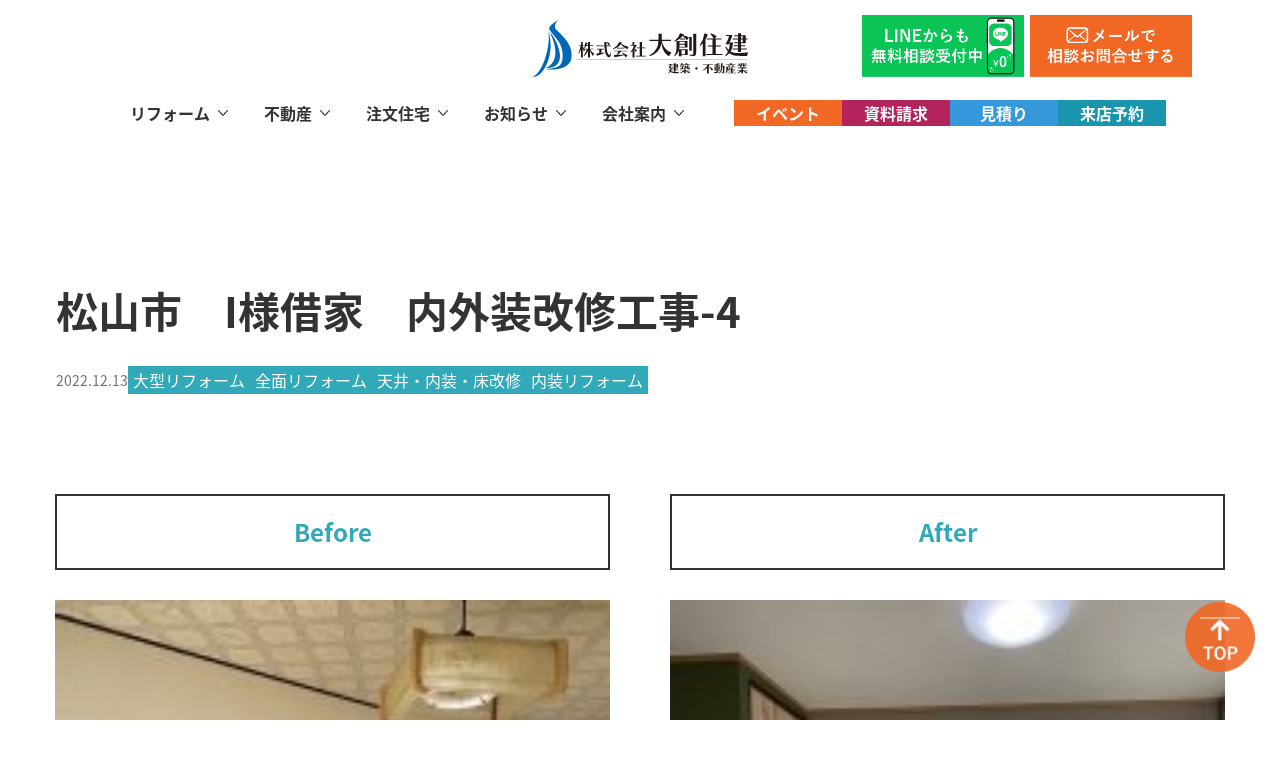

--- FILE ---
content_type: text/html; charset=UTF-8
request_url: https://daisoujyuuken.com/gallery/43936/
body_size: 14656
content:
<!DOCTYPE html>
<html lang="ja">

<head>
  <!-- Google Tag Manager -->
  <script>(function(w,d,s,l,i){w[l]=w[l]||[];w[l].push({'gtm.start':
  new Date().getTime(),event:'gtm.js'});var f=d.getElementsByTagName(s)[0],
  j=d.createElement(s),dl=l!='dataLayer'?'&l='+l:'';j.async=true;j.src=
  'https://www.googletagmanager.com/gtm.js?id='+i+dl;f.parentNode.insertBefore(j,f);
  })(window,document,'script','dataLayer','GTM-KM6SGM2');</script>
  <!-- End Google Tag Manager -->

  <meta charset="utf-8">
  <meta http-equiv="X-UA-Compatible" content="IE=edge">
  <meta name="viewport" content="width=device-width,initial-scale=1">
  <meta name="format-detection" content="telephone=no">
  <link rel="icon" href="https://daisoujyuuken.com/newweb/wp-content/themes/daisoujyuuken/dist/assets/img/meta/favicon.svg" type="image/svg+xml">
  <link rel="apple-touch-icon" href="https://daisoujyuuken.com/newweb/wp-content/themes/daisoujyuuken/dist/assets/img/meta/apple-touch-icon.png">
  	<style>img:is([sizes="auto" i], [sizes^="auto," i]) { contain-intrinsic-size: 3000px 1500px }</style>
	
		<!-- All in One SEO 4.9.2 - aioseo.com -->
		<title>松山市 I様借家 内外装改修工事-4 - 株式会社大創住建｜松山市のLIXILリフォーム・不動産ショップ</title>
	<meta name="robots" content="max-image-preview:large" />
	<meta name="author" content="owner"/>
	<link rel="canonical" href="https://daisoujyuuken.com/gallery/43936/" />
	<meta name="generator" content="All in One SEO (AIOSEO) 4.9.2" />
		<meta property="og:locale" content="ja_JP" />
		<meta property="og:site_name" content="株式会社大創住建｜松山市のLIXILリフォーム・不動産ショップ - (株)大創住建は愛媛県松山市、伊予市、松前町、砥部町、東温市でリフォーム・不動産業を営む地域密着の会社です。物件探しからリフォームなどお住まいに関することはなんでもご相談ください。" />
		<meta property="og:type" content="article" />
		<meta property="og:title" content="松山市 I様借家 内外装改修工事-4 - 株式会社大創住建｜松山市のLIXILリフォーム・不動産ショップ" />
		<meta property="og:url" content="https://daisoujyuuken.com/gallery/43936/" />
		<meta property="og:image" content="https://daisoujyuuken.com/newweb/wp-content/uploads/2024/05/ogp.jpg" />
		<meta property="og:image:secure_url" content="https://daisoujyuuken.com/newweb/wp-content/uploads/2024/05/ogp.jpg" />
		<meta property="og:image:width" content="1200" />
		<meta property="og:image:height" content="630" />
		<meta property="article:published_time" content="2022-12-13T08:55:21+00:00" />
		<meta property="article:modified_time" content="2024-06-10T04:53:09+00:00" />
		<meta name="twitter:card" content="summary_large_image" />
		<meta name="twitter:title" content="松山市 I様借家 内外装改修工事-4 - 株式会社大創住建｜松山市のLIXILリフォーム・不動産ショップ" />
		<meta name="twitter:image" content="https://daisoujyuuken.com/newweb/wp-content/uploads/2024/05/ogp.jpg" />
		<script type="application/ld+json" class="aioseo-schema">
			{"@context":"https:\/\/schema.org","@graph":[{"@type":"BreadcrumbList","@id":"https:\/\/daisoujyuuken.com\/gallery\/43936\/#breadcrumblist","itemListElement":[{"@type":"ListItem","@id":"https:\/\/daisoujyuuken.com#listItem","position":1,"name":"\u5bb6","item":"https:\/\/daisoujyuuken.com","nextItem":{"@type":"ListItem","@id":"https:\/\/daisoujyuuken.com\/gallery\/#listItem","name":"\u65bd\u5de5\u4e8b\u4f8b"}},{"@type":"ListItem","@id":"https:\/\/daisoujyuuken.com\/gallery\/#listItem","position":2,"name":"\u65bd\u5de5\u4e8b\u4f8b","item":"https:\/\/daisoujyuuken.com\/gallery\/","nextItem":{"@type":"ListItem","@id":"https:\/\/daisoujyuuken.com\/gallery\/gallery_category\/renovation\/#listItem","name":"\u5927\u578b\u30ea\u30d5\u30a9\u30fc\u30e0"},"previousItem":{"@type":"ListItem","@id":"https:\/\/daisoujyuuken.com#listItem","name":"\u5bb6"}},{"@type":"ListItem","@id":"https:\/\/daisoujyuuken.com\/gallery\/gallery_category\/renovation\/#listItem","position":3,"name":"\u5927\u578b\u30ea\u30d5\u30a9\u30fc\u30e0","item":"https:\/\/daisoujyuuken.com\/gallery\/gallery_category\/renovation\/","nextItem":{"@type":"ListItem","@id":"https:\/\/daisoujyuuken.com\/gallery\/gallery_category\/renovation\/zenmen\/#listItem","name":"\u5168\u9762\u30ea\u30d5\u30a9\u30fc\u30e0"},"previousItem":{"@type":"ListItem","@id":"https:\/\/daisoujyuuken.com\/gallery\/#listItem","name":"\u65bd\u5de5\u4e8b\u4f8b"}},{"@type":"ListItem","@id":"https:\/\/daisoujyuuken.com\/gallery\/gallery_category\/renovation\/zenmen\/#listItem","position":4,"name":"\u5168\u9762\u30ea\u30d5\u30a9\u30fc\u30e0","item":"https:\/\/daisoujyuuken.com\/gallery\/gallery_category\/renovation\/zenmen\/","nextItem":{"@type":"ListItem","@id":"https:\/\/daisoujyuuken.com\/gallery\/43936\/#listItem","name":"\u677e\u5c71\u5e02\u3000I\u69d8\u501f\u5bb6\u3000\u5185\u5916\u88c5\u6539\u4fee\u5de5\u4e8b-4"},"previousItem":{"@type":"ListItem","@id":"https:\/\/daisoujyuuken.com\/gallery\/gallery_category\/renovation\/#listItem","name":"\u5927\u578b\u30ea\u30d5\u30a9\u30fc\u30e0"}},{"@type":"ListItem","@id":"https:\/\/daisoujyuuken.com\/gallery\/43936\/#listItem","position":5,"name":"\u677e\u5c71\u5e02\u3000I\u69d8\u501f\u5bb6\u3000\u5185\u5916\u88c5\u6539\u4fee\u5de5\u4e8b-4","previousItem":{"@type":"ListItem","@id":"https:\/\/daisoujyuuken.com\/gallery\/gallery_category\/renovation\/zenmen\/#listItem","name":"\u5168\u9762\u30ea\u30d5\u30a9\u30fc\u30e0"}}]},{"@type":"Organization","@id":"https:\/\/daisoujyuuken.com\/#organization","name":"\u682a\u5f0f\u4f1a\u793e\u5927\u5275\u4f4f\u5efa\uff5c\u677e\u5c71\u5e02\u306eLIXIL\u30ea\u30d5\u30a9\u30fc\u30e0\u30fb\u4e0d\u52d5\u7523\u30b7\u30e7\u30c3\u30d7","description":"(\u682a)\u5927\u5275\u4f4f\u5efa\u306f\u611b\u5a9b\u770c\u677e\u5c71\u5e02\u3001\u4f0a\u4e88\u5e02\u3001\u677e\u524d\u753a\u3001\u7825\u90e8\u753a\u3001\u6771\u6e29\u5e02\u3067\u30ea\u30d5\u30a9\u30fc\u30e0\u30fb\u4e0d\u52d5\u7523\u696d\u3092\u55b6\u3080\u5730\u57df\u5bc6\u7740\u306e\u4f1a\u793e\u3067\u3059\u3002\u7269\u4ef6\u63a2\u3057\u304b\u3089\u30ea\u30d5\u30a9\u30fc\u30e0\u306a\u3069\u304a\u4f4f\u307e\u3044\u306b\u95a2\u3059\u308b\u3053\u3068\u306f\u306a\u3093\u3067\u3082\u3054\u76f8\u8ac7\u304f\u3060\u3055\u3044\u3002","url":"https:\/\/daisoujyuuken.com\/"},{"@type":"Person","@id":"https:\/\/daisoujyuuken.com\/author\/owner\/#author","url":"https:\/\/daisoujyuuken.com\/author\/owner\/","name":"owner","image":{"@type":"ImageObject","@id":"https:\/\/daisoujyuuken.com\/gallery\/43936\/#authorImage","url":"https:\/\/secure.gravatar.com\/avatar\/c0268d431f216c3c3a0f83b8c9ba5b958bf3a06e4b5131d63f48d4a274a8d11c?s=96&d=mm&r=g","width":96,"height":96,"caption":"owner"}},{"@type":"WebPage","@id":"https:\/\/daisoujyuuken.com\/gallery\/43936\/#webpage","url":"https:\/\/daisoujyuuken.com\/gallery\/43936\/","name":"\u677e\u5c71\u5e02 I\u69d8\u501f\u5bb6 \u5185\u5916\u88c5\u6539\u4fee\u5de5\u4e8b-4 - \u682a\u5f0f\u4f1a\u793e\u5927\u5275\u4f4f\u5efa\uff5c\u677e\u5c71\u5e02\u306eLIXIL\u30ea\u30d5\u30a9\u30fc\u30e0\u30fb\u4e0d\u52d5\u7523\u30b7\u30e7\u30c3\u30d7","inLanguage":"ja","isPartOf":{"@id":"https:\/\/daisoujyuuken.com\/#website"},"breadcrumb":{"@id":"https:\/\/daisoujyuuken.com\/gallery\/43936\/#breadcrumblist"},"author":{"@id":"https:\/\/daisoujyuuken.com\/author\/owner\/#author"},"creator":{"@id":"https:\/\/daisoujyuuken.com\/author\/owner\/#author"},"image":{"@type":"ImageObject","url":"https:\/\/daisoujyuuken.com\/newweb\/wp-content\/uploads\/2022\/12\/line_oa_chat_221013_134251.jpg","@id":"https:\/\/daisoujyuuken.com\/gallery\/43936\/#mainImage","width":640,"height":480},"primaryImageOfPage":{"@id":"https:\/\/daisoujyuuken.com\/gallery\/43936\/#mainImage"},"datePublished":"2022-12-13T17:55:21+09:00","dateModified":"2024-06-10T13:53:09+09:00"},{"@type":"WebSite","@id":"https:\/\/daisoujyuuken.com\/#website","url":"https:\/\/daisoujyuuken.com\/","name":"\u682a\u5f0f\u4f1a\u793e\u5927\u5275\u4f4f\u5efa\uff5c\u677e\u5c71\u5e02\u306eLIXIL\u30ea\u30d5\u30a9\u30fc\u30e0\u30fb\u4e0d\u52d5\u7523\u30b7\u30e7\u30c3\u30d7","description":"(\u682a)\u5927\u5275\u4f4f\u5efa\u306f\u611b\u5a9b\u770c\u677e\u5c71\u5e02\u3001\u4f0a\u4e88\u5e02\u3001\u677e\u524d\u753a\u3001\u7825\u90e8\u753a\u3001\u6771\u6e29\u5e02\u3067\u30ea\u30d5\u30a9\u30fc\u30e0\u30fb\u4e0d\u52d5\u7523\u696d\u3092\u55b6\u3080\u5730\u57df\u5bc6\u7740\u306e\u4f1a\u793e\u3067\u3059\u3002\u7269\u4ef6\u63a2\u3057\u304b\u3089\u30ea\u30d5\u30a9\u30fc\u30e0\u306a\u3069\u304a\u4f4f\u307e\u3044\u306b\u95a2\u3059\u308b\u3053\u3068\u306f\u306a\u3093\u3067\u3082\u3054\u76f8\u8ac7\u304f\u3060\u3055\u3044\u3002","inLanguage":"ja","publisher":{"@id":"https:\/\/daisoujyuuken.com\/#organization"}}]}
		</script>
		<!-- All in One SEO -->

<link rel='dns-prefetch' href='//use.fontawesome.com' />
		<!-- This site uses the Google Analytics by MonsterInsights plugin v9.11.1 - Using Analytics tracking - https://www.monsterinsights.com/ -->
		<!-- Note: MonsterInsights is not currently configured on this site. The site owner needs to authenticate with Google Analytics in the MonsterInsights settings panel. -->
					<!-- No tracking code set -->
				<!-- / Google Analytics by MonsterInsights -->
		<script>
window._wpemojiSettings = {"baseUrl":"https:\/\/s.w.org\/images\/core\/emoji\/16.0.1\/72x72\/","ext":".png","svgUrl":"https:\/\/s.w.org\/images\/core\/emoji\/16.0.1\/svg\/","svgExt":".svg","source":{"concatemoji":"https:\/\/daisoujyuuken.com\/newweb\/wp-includes\/js\/wp-emoji-release.min.js"}};
/*! This file is auto-generated */
!function(s,n){var o,i,e;function c(e){try{var t={supportTests:e,timestamp:(new Date).valueOf()};sessionStorage.setItem(o,JSON.stringify(t))}catch(e){}}function p(e,t,n){e.clearRect(0,0,e.canvas.width,e.canvas.height),e.fillText(t,0,0);var t=new Uint32Array(e.getImageData(0,0,e.canvas.width,e.canvas.height).data),a=(e.clearRect(0,0,e.canvas.width,e.canvas.height),e.fillText(n,0,0),new Uint32Array(e.getImageData(0,0,e.canvas.width,e.canvas.height).data));return t.every(function(e,t){return e===a[t]})}function u(e,t){e.clearRect(0,0,e.canvas.width,e.canvas.height),e.fillText(t,0,0);for(var n=e.getImageData(16,16,1,1),a=0;a<n.data.length;a++)if(0!==n.data[a])return!1;return!0}function f(e,t,n,a){switch(t){case"flag":return n(e,"\ud83c\udff3\ufe0f\u200d\u26a7\ufe0f","\ud83c\udff3\ufe0f\u200b\u26a7\ufe0f")?!1:!n(e,"\ud83c\udde8\ud83c\uddf6","\ud83c\udde8\u200b\ud83c\uddf6")&&!n(e,"\ud83c\udff4\udb40\udc67\udb40\udc62\udb40\udc65\udb40\udc6e\udb40\udc67\udb40\udc7f","\ud83c\udff4\u200b\udb40\udc67\u200b\udb40\udc62\u200b\udb40\udc65\u200b\udb40\udc6e\u200b\udb40\udc67\u200b\udb40\udc7f");case"emoji":return!a(e,"\ud83e\udedf")}return!1}function g(e,t,n,a){var r="undefined"!=typeof WorkerGlobalScope&&self instanceof WorkerGlobalScope?new OffscreenCanvas(300,150):s.createElement("canvas"),o=r.getContext("2d",{willReadFrequently:!0}),i=(o.textBaseline="top",o.font="600 32px Arial",{});return e.forEach(function(e){i[e]=t(o,e,n,a)}),i}function t(e){var t=s.createElement("script");t.src=e,t.defer=!0,s.head.appendChild(t)}"undefined"!=typeof Promise&&(o="wpEmojiSettingsSupports",i=["flag","emoji"],n.supports={everything:!0,everythingExceptFlag:!0},e=new Promise(function(e){s.addEventListener("DOMContentLoaded",e,{once:!0})}),new Promise(function(t){var n=function(){try{var e=JSON.parse(sessionStorage.getItem(o));if("object"==typeof e&&"number"==typeof e.timestamp&&(new Date).valueOf()<e.timestamp+604800&&"object"==typeof e.supportTests)return e.supportTests}catch(e){}return null}();if(!n){if("undefined"!=typeof Worker&&"undefined"!=typeof OffscreenCanvas&&"undefined"!=typeof URL&&URL.createObjectURL&&"undefined"!=typeof Blob)try{var e="postMessage("+g.toString()+"("+[JSON.stringify(i),f.toString(),p.toString(),u.toString()].join(",")+"));",a=new Blob([e],{type:"text/javascript"}),r=new Worker(URL.createObjectURL(a),{name:"wpTestEmojiSupports"});return void(r.onmessage=function(e){c(n=e.data),r.terminate(),t(n)})}catch(e){}c(n=g(i,f,p,u))}t(n)}).then(function(e){for(var t in e)n.supports[t]=e[t],n.supports.everything=n.supports.everything&&n.supports[t],"flag"!==t&&(n.supports.everythingExceptFlag=n.supports.everythingExceptFlag&&n.supports[t]);n.supports.everythingExceptFlag=n.supports.everythingExceptFlag&&!n.supports.flag,n.DOMReady=!1,n.readyCallback=function(){n.DOMReady=!0}}).then(function(){return e}).then(function(){var e;n.supports.everything||(n.readyCallback(),(e=n.source||{}).concatemoji?t(e.concatemoji):e.wpemoji&&e.twemoji&&(t(e.twemoji),t(e.wpemoji)))}))}((window,document),window._wpemojiSettings);
</script>
<style id='wp-emoji-styles-inline-css'>

	img.wp-smiley, img.emoji {
		display: inline !important;
		border: none !important;
		box-shadow: none !important;
		height: 1em !important;
		width: 1em !important;
		margin: 0 0.07em !important;
		vertical-align: -0.1em !important;
		background: none !important;
		padding: 0 !important;
	}
</style>
<link rel='stylesheet' id='wp-block-library-css' href='https://daisoujyuuken.com/newweb/wp-includes/css/dist/block-library/style.min.css' media='all' />
<link rel='stylesheet' id='aioseo/css/src/vue/standalone/blocks/table-of-contents/global.scss-css' href='https://daisoujyuuken.com/newweb/wp-content/plugins/all-in-one-seo-pack/dist/Lite/assets/css/table-of-contents/global.e90f6d47.css' media='all' />
<style id='global-styles-inline-css'>
:root{--wp--preset--aspect-ratio--square: 1;--wp--preset--aspect-ratio--4-3: 4/3;--wp--preset--aspect-ratio--3-4: 3/4;--wp--preset--aspect-ratio--3-2: 3/2;--wp--preset--aspect-ratio--2-3: 2/3;--wp--preset--aspect-ratio--16-9: 16/9;--wp--preset--aspect-ratio--9-16: 9/16;--wp--preset--color--black: #000000;--wp--preset--color--cyan-bluish-gray: #abb8c3;--wp--preset--color--white: #FFFFFF;--wp--preset--color--pale-pink: #f78da7;--wp--preset--color--vivid-red: #cf2e2e;--wp--preset--color--luminous-vivid-orange: #ff6900;--wp--preset--color--luminous-vivid-amber: #fcb900;--wp--preset--color--light-green-cyan: #7bdcb5;--wp--preset--color--vivid-green-cyan: #00d084;--wp--preset--color--pale-cyan-blue: #8ed1fc;--wp--preset--color--vivid-cyan-blue: #0693e3;--wp--preset--color--vivid-purple: #9b51e0;--wp--preset--color--text: #333;--wp--preset--color--primary: #31A9B8;--wp--preset--color--cream: #F7F6F0;--wp--preset--color--gray: #F0F0F0;--wp--preset--gradient--vivid-cyan-blue-to-vivid-purple: linear-gradient(135deg,rgba(6,147,227,1) 0%,rgb(155,81,224) 100%);--wp--preset--gradient--light-green-cyan-to-vivid-green-cyan: linear-gradient(135deg,rgb(122,220,180) 0%,rgb(0,208,130) 100%);--wp--preset--gradient--luminous-vivid-amber-to-luminous-vivid-orange: linear-gradient(135deg,rgba(252,185,0,1) 0%,rgba(255,105,0,1) 100%);--wp--preset--gradient--luminous-vivid-orange-to-vivid-red: linear-gradient(135deg,rgba(255,105,0,1) 0%,rgb(207,46,46) 100%);--wp--preset--gradient--very-light-gray-to-cyan-bluish-gray: linear-gradient(135deg,rgb(238,238,238) 0%,rgb(169,184,195) 100%);--wp--preset--gradient--cool-to-warm-spectrum: linear-gradient(135deg,rgb(74,234,220) 0%,rgb(151,120,209) 20%,rgb(207,42,186) 40%,rgb(238,44,130) 60%,rgb(251,105,98) 80%,rgb(254,248,76) 100%);--wp--preset--gradient--blush-light-purple: linear-gradient(135deg,rgb(255,206,236) 0%,rgb(152,150,240) 100%);--wp--preset--gradient--blush-bordeaux: linear-gradient(135deg,rgb(254,205,165) 0%,rgb(254,45,45) 50%,rgb(107,0,62) 100%);--wp--preset--gradient--luminous-dusk: linear-gradient(135deg,rgb(255,203,112) 0%,rgb(199,81,192) 50%,rgb(65,88,208) 100%);--wp--preset--gradient--pale-ocean: linear-gradient(135deg,rgb(255,245,203) 0%,rgb(182,227,212) 50%,rgb(51,167,181) 100%);--wp--preset--gradient--electric-grass: linear-gradient(135deg,rgb(202,248,128) 0%,rgb(113,206,126) 100%);--wp--preset--gradient--midnight: linear-gradient(135deg,rgb(2,3,129) 0%,rgb(40,116,252) 100%);--wp--preset--font-size--small: 13px;--wp--preset--font-size--medium: 20px;--wp--preset--font-size--large: 36px;--wp--preset--font-size--x-large: 42px;--wp--preset--spacing--20: 0.44rem;--wp--preset--spacing--30: 0.67rem;--wp--preset--spacing--40: 1rem;--wp--preset--spacing--50: 1.5rem;--wp--preset--spacing--60: 2.25rem;--wp--preset--spacing--70: 3.38rem;--wp--preset--spacing--80: 5.06rem;--wp--preset--shadow--natural: 6px 6px 9px rgba(0, 0, 0, 0.2);--wp--preset--shadow--deep: 12px 12px 50px rgba(0, 0, 0, 0.4);--wp--preset--shadow--sharp: 6px 6px 0px rgba(0, 0, 0, 0.2);--wp--preset--shadow--outlined: 6px 6px 0px -3px rgba(255, 255, 255, 1), 6px 6px rgba(0, 0, 0, 1);--wp--preset--shadow--crisp: 6px 6px 0px rgba(0, 0, 0, 1);--wp--custom--line-height--paragraph: 3;}:root { --wp--style--global--content-size: 1200px;--wp--style--global--wide-size: 100%; }:where(body) { margin: 0; }.wp-site-blocks > .alignleft { float: left; margin-right: 2em; }.wp-site-blocks > .alignright { float: right; margin-left: 2em; }.wp-site-blocks > .aligncenter { justify-content: center; margin-left: auto; margin-right: auto; }:where(.wp-site-blocks) > * { margin-block-start: 60px; margin-block-end: 0; }:where(.wp-site-blocks) > :first-child { margin-block-start: 0; }:where(.wp-site-blocks) > :last-child { margin-block-end: 0; }:root { --wp--style--block-gap: 60px; }:root :where(.is-layout-flow) > :first-child{margin-block-start: 0;}:root :where(.is-layout-flow) > :last-child{margin-block-end: 0;}:root :where(.is-layout-flow) > *{margin-block-start: 60px;margin-block-end: 0;}:root :where(.is-layout-constrained) > :first-child{margin-block-start: 0;}:root :where(.is-layout-constrained) > :last-child{margin-block-end: 0;}:root :where(.is-layout-constrained) > *{margin-block-start: 60px;margin-block-end: 0;}:root :where(.is-layout-flex){gap: 60px;}:root :where(.is-layout-grid){gap: 60px;}.is-layout-flow > .alignleft{float: left;margin-inline-start: 0;margin-inline-end: 2em;}.is-layout-flow > .alignright{float: right;margin-inline-start: 2em;margin-inline-end: 0;}.is-layout-flow > .aligncenter{margin-left: auto !important;margin-right: auto !important;}.is-layout-constrained > .alignleft{float: left;margin-inline-start: 0;margin-inline-end: 2em;}.is-layout-constrained > .alignright{float: right;margin-inline-start: 2em;margin-inline-end: 0;}.is-layout-constrained > .aligncenter{margin-left: auto !important;margin-right: auto !important;}.is-layout-constrained > :where(:not(.alignleft):not(.alignright):not(.alignfull)){max-width: var(--wp--style--global--content-size);margin-left: auto !important;margin-right: auto !important;}.is-layout-constrained > .alignwide{max-width: var(--wp--style--global--wide-size);}body .is-layout-flex{display: flex;}.is-layout-flex{flex-wrap: wrap;align-items: center;}.is-layout-flex > :is(*, div){margin: 0;}body .is-layout-grid{display: grid;}.is-layout-grid > :is(*, div){margin: 0;}body{padding-top: 0px;padding-right: 0px;padding-bottom: 0px;padding-left: 0px;}a:where(:not(.wp-element-button)){text-decoration: underline;}:root :where(.wp-element-button, .wp-block-button__link){background-color: #32373c;border-width: 0;color: #fff;font-family: inherit;font-size: inherit;line-height: inherit;padding: calc(0.667em + 2px) calc(1.333em + 2px);text-decoration: none;}.has-black-color{color: var(--wp--preset--color--black) !important;}.has-cyan-bluish-gray-color{color: var(--wp--preset--color--cyan-bluish-gray) !important;}.has-white-color{color: var(--wp--preset--color--white) !important;}.has-pale-pink-color{color: var(--wp--preset--color--pale-pink) !important;}.has-vivid-red-color{color: var(--wp--preset--color--vivid-red) !important;}.has-luminous-vivid-orange-color{color: var(--wp--preset--color--luminous-vivid-orange) !important;}.has-luminous-vivid-amber-color{color: var(--wp--preset--color--luminous-vivid-amber) !important;}.has-light-green-cyan-color{color: var(--wp--preset--color--light-green-cyan) !important;}.has-vivid-green-cyan-color{color: var(--wp--preset--color--vivid-green-cyan) !important;}.has-pale-cyan-blue-color{color: var(--wp--preset--color--pale-cyan-blue) !important;}.has-vivid-cyan-blue-color{color: var(--wp--preset--color--vivid-cyan-blue) !important;}.has-vivid-purple-color{color: var(--wp--preset--color--vivid-purple) !important;}.has-text-color{color: var(--wp--preset--color--text) !important;}.has-primary-color{color: var(--wp--preset--color--primary) !important;}.has-cream-color{color: var(--wp--preset--color--cream) !important;}.has-gray-color{color: var(--wp--preset--color--gray) !important;}.has-black-background-color{background-color: var(--wp--preset--color--black) !important;}.has-cyan-bluish-gray-background-color{background-color: var(--wp--preset--color--cyan-bluish-gray) !important;}.has-white-background-color{background-color: var(--wp--preset--color--white) !important;}.has-pale-pink-background-color{background-color: var(--wp--preset--color--pale-pink) !important;}.has-vivid-red-background-color{background-color: var(--wp--preset--color--vivid-red) !important;}.has-luminous-vivid-orange-background-color{background-color: var(--wp--preset--color--luminous-vivid-orange) !important;}.has-luminous-vivid-amber-background-color{background-color: var(--wp--preset--color--luminous-vivid-amber) !important;}.has-light-green-cyan-background-color{background-color: var(--wp--preset--color--light-green-cyan) !important;}.has-vivid-green-cyan-background-color{background-color: var(--wp--preset--color--vivid-green-cyan) !important;}.has-pale-cyan-blue-background-color{background-color: var(--wp--preset--color--pale-cyan-blue) !important;}.has-vivid-cyan-blue-background-color{background-color: var(--wp--preset--color--vivid-cyan-blue) !important;}.has-vivid-purple-background-color{background-color: var(--wp--preset--color--vivid-purple) !important;}.has-text-background-color{background-color: var(--wp--preset--color--text) !important;}.has-primary-background-color{background-color: var(--wp--preset--color--primary) !important;}.has-cream-background-color{background-color: var(--wp--preset--color--cream) !important;}.has-gray-background-color{background-color: var(--wp--preset--color--gray) !important;}.has-black-border-color{border-color: var(--wp--preset--color--black) !important;}.has-cyan-bluish-gray-border-color{border-color: var(--wp--preset--color--cyan-bluish-gray) !important;}.has-white-border-color{border-color: var(--wp--preset--color--white) !important;}.has-pale-pink-border-color{border-color: var(--wp--preset--color--pale-pink) !important;}.has-vivid-red-border-color{border-color: var(--wp--preset--color--vivid-red) !important;}.has-luminous-vivid-orange-border-color{border-color: var(--wp--preset--color--luminous-vivid-orange) !important;}.has-luminous-vivid-amber-border-color{border-color: var(--wp--preset--color--luminous-vivid-amber) !important;}.has-light-green-cyan-border-color{border-color: var(--wp--preset--color--light-green-cyan) !important;}.has-vivid-green-cyan-border-color{border-color: var(--wp--preset--color--vivid-green-cyan) !important;}.has-pale-cyan-blue-border-color{border-color: var(--wp--preset--color--pale-cyan-blue) !important;}.has-vivid-cyan-blue-border-color{border-color: var(--wp--preset--color--vivid-cyan-blue) !important;}.has-vivid-purple-border-color{border-color: var(--wp--preset--color--vivid-purple) !important;}.has-text-border-color{border-color: var(--wp--preset--color--text) !important;}.has-primary-border-color{border-color: var(--wp--preset--color--primary) !important;}.has-cream-border-color{border-color: var(--wp--preset--color--cream) !important;}.has-gray-border-color{border-color: var(--wp--preset--color--gray) !important;}.has-vivid-cyan-blue-to-vivid-purple-gradient-background{background: var(--wp--preset--gradient--vivid-cyan-blue-to-vivid-purple) !important;}.has-light-green-cyan-to-vivid-green-cyan-gradient-background{background: var(--wp--preset--gradient--light-green-cyan-to-vivid-green-cyan) !important;}.has-luminous-vivid-amber-to-luminous-vivid-orange-gradient-background{background: var(--wp--preset--gradient--luminous-vivid-amber-to-luminous-vivid-orange) !important;}.has-luminous-vivid-orange-to-vivid-red-gradient-background{background: var(--wp--preset--gradient--luminous-vivid-orange-to-vivid-red) !important;}.has-very-light-gray-to-cyan-bluish-gray-gradient-background{background: var(--wp--preset--gradient--very-light-gray-to-cyan-bluish-gray) !important;}.has-cool-to-warm-spectrum-gradient-background{background: var(--wp--preset--gradient--cool-to-warm-spectrum) !important;}.has-blush-light-purple-gradient-background{background: var(--wp--preset--gradient--blush-light-purple) !important;}.has-blush-bordeaux-gradient-background{background: var(--wp--preset--gradient--blush-bordeaux) !important;}.has-luminous-dusk-gradient-background{background: var(--wp--preset--gradient--luminous-dusk) !important;}.has-pale-ocean-gradient-background{background: var(--wp--preset--gradient--pale-ocean) !important;}.has-electric-grass-gradient-background{background: var(--wp--preset--gradient--electric-grass) !important;}.has-midnight-gradient-background{background: var(--wp--preset--gradient--midnight) !important;}.has-small-font-size{font-size: var(--wp--preset--font-size--small) !important;}.has-medium-font-size{font-size: var(--wp--preset--font-size--medium) !important;}.has-large-font-size{font-size: var(--wp--preset--font-size--large) !important;}.has-x-large-font-size{font-size: var(--wp--preset--font-size--x-large) !important;}
:root :where(.wp-block-pullquote){font-size: 1.5em;line-height: 1.6;}
</style>
<link rel='stylesheet' id='contact-form-7-css' href='https://daisoujyuuken.com/newweb/wp-content/plugins/contact-form-7/includes/css/styles.css' media='all' />
<link rel='stylesheet' id='cf7msm_styles-css' href='https://daisoujyuuken.com/newweb/wp-content/plugins/contact-form-7-multi-step-module/resources/cf7msm.css' media='all' />
<link rel='stylesheet' id='photospace_responsive_gallery-frontend-css' href='https://daisoujyuuken.com/newweb/wp-content/plugins/photospace-responsive/plugin-assets/css/frontend.css' media='all' />
<link rel='stylesheet' id='wpvrfontawesome-css' href='https://use.fontawesome.com/releases/v6.5.1/css/all.css' media='all' />
<link rel='stylesheet' id='panellium-css-css' href='https://daisoujyuuken.com/newweb/wp-content/plugins/wpvr/public/lib/pannellum/src/css/pannellum.css' media='all' />
<link rel='stylesheet' id='videojs-css-css' href='https://daisoujyuuken.com/newweb/wp-content/plugins/wpvr/public/lib/pannellum/src/css/video-js.css' media='all' />
<link rel='stylesheet' id='videojs-vr-css-css' href='https://daisoujyuuken.com/newweb/wp-content/plugins/wpvr/public/lib/videojs-vr/videojs-vr.css' media='all' />
<link rel='stylesheet' id='owl-css-css' href='https://daisoujyuuken.com/newweb/wp-content/plugins/wpvr/public/css/owl.carousel.css' media='all' />
<link rel='stylesheet' id='wpvr-css' href='https://daisoujyuuken.com/newweb/wp-content/plugins/wpvr/public/css/wpvr-public.css' media='all' />
<link rel='stylesheet' id='wc-shortcodes-style-css' href='https://daisoujyuuken.com/newweb/wp-content/plugins/wc-shortcodes/public/assets/css/style.css' media='all' />
<link rel='stylesheet' id='main-css' href='https://daisoujyuuken.com/newweb/wp-content/themes/daisoujyuuken/dist/assets/css/style.css' media='all' />
<link rel='stylesheet' id='wordpresscanvas-font-awesome-css' href='https://daisoujyuuken.com/newweb/wp-content/plugins/wc-shortcodes/public/assets/css/font-awesome.min.css' media='all' />
<link rel='stylesheet' id='jquery.lightbox.min.css-css' href='https://daisoujyuuken.com/newweb/wp-content/plugins/wp-jquery-lightbox/lightboxes/wp-jquery-lightbox/styles/lightbox.min.css' media='all' />
<link rel='stylesheet' id='jqlb-overrides-css' href='https://daisoujyuuken.com/newweb/wp-content/plugins/wp-jquery-lightbox/lightboxes/wp-jquery-lightbox/styles/overrides.css' media='all' />
<style id='jqlb-overrides-inline-css'>

			#outerImageContainer {
				box-shadow: 0 0 4px 2px rgba(0,0,0,.2);
			}
			#imageContainer{
				padding: 6px;
			}
			#imageDataContainer {
				box-shadow: none;
				z-index: auto;
			}
			#prevArrow,
			#nextArrow{
				background-color: rgba(255,255,255,.7;
				color: #000000;
			}
</style>
<script src="https://daisoujyuuken.com/newweb/wp-includes/js/jquery/jquery.min.js" id="jquery-core-js"></script>
<script src="https://daisoujyuuken.com/newweb/wp-includes/js/jquery/jquery-migrate.min.js" id="jquery-migrate-js"></script>
<script src="https://daisoujyuuken.com/newweb/wp-content/plugins/wpvr/public/lib/pannellum/src/js/pannellum.js" id="panellium-js-js"></script>
<script src="https://daisoujyuuken.com/newweb/wp-content/plugins/wpvr/public/lib/pannellum/src/js/libpannellum.js" id="panelliumlib-js-js"></script>
<script src="https://daisoujyuuken.com/newweb/wp-content/plugins/wpvr/public/js/video.js" id="videojs-js-js"></script>
<script src="https://daisoujyuuken.com/newweb/wp-content/plugins/wpvr/public/lib/videojs-vr/videojs-vr.js" id="videojsvr-js-js"></script>
<script src="https://daisoujyuuken.com/newweb/wp-content/plugins/wpvr/public/lib/pannellum/src/js/videojs-pannellum-plugin.js" id="panelliumvid-js-js"></script>
<script src="https://daisoujyuuken.com/newweb/wp-content/plugins/wpvr/public/js/owl.carousel.js" id="owl-js-js"></script>
<script src="https://daisoujyuuken.com/newweb/wp-content/plugins/wpvr/public/js/jquery.cookie.js" id="jquery_cookie-js"></script>
<!--	photospace [ START ] -->
<style type="text/css">

.photospace_res ul.thumbs img {
    width: 0px;
    height: 0px;
}

.photospace_res .thumnail_row a.pageLink {
    width: 0px;
    height: 0px;
    line-height: 0px;
}



</style>
<!--	photospace [ END ] --> 
<link rel="icon" href="https://daisoujyuuken.com/newweb/wp-content/uploads/2024/05/cropped-favicon-32x32.png" sizes="32x32" />
<link rel="icon" href="https://daisoujyuuken.com/newweb/wp-content/uploads/2024/05/cropped-favicon-192x192.png" sizes="192x192" />
<link rel="apple-touch-icon" href="https://daisoujyuuken.com/newweb/wp-content/uploads/2024/05/cropped-favicon-180x180.png" />
<meta name="msapplication-TileImage" content="https://daisoujyuuken.com/newweb/wp-content/uploads/2024/05/cropped-favicon-270x270.png" />
        <!-- Meta Pixel Code -->
  <meta name="facebook-domain-verification" content="zsqv1lgg35ov9o4nwcbilq3z7xuj7d" />
  </head>

<body id="js-body" class="wp-singular gallery-template-default single single-gallery postid-43936 wp-theme-daisoujyuuken wc-shortcodes-font-awesome-enabled">
    <!-- Google Tag Manager (noscript) -->
  <noscript><iframe src="https://www.googletagmanager.com/ns.html?id=GTM-KM6SGM2"
  height="0" width="0" style="display:none;visibility:hidden"></iframe></noscript>
  <!-- End Google Tag Manager (noscript) -->
  <div class="l-wrapper">
    <header class="l-header l-container" id="js-header">

    <div class="head_btn_wrap_bg">
      <div class="head_btn_wrap">
      <a href="https://lin.ee/68V3gZa" target="_blank" class="head_line_btn"><img src="https://daisoujyuuken.com/newweb/wp-content/themes/daisoujyuuken/dist/assets/img/common/common-btn-line.png" alt=""></a>
      <a href="/contact/" class="head_mail_btn"><img src="https://daisoujyuuken.com/newweb/wp-content/themes/daisoujyuuken/dist/assets/img/common/common-btn-mail.png" alt=""></a>
      </div>
</div>

      <a class="l-header__logo-link" href="https://daisoujyuuken.com">
                  <p class="l-header__logo">株式会社大創住建</p>
              </a>
      <div class="l-nav__wrap">
        <nav class="l-nav" id="js-navigation">
          <ul id="js-navigation-menu" class="l-nav__menu"><li id="menu-item-51510" class="l-nav__parent-item l-nav__hasChild-item menu-item menu-item-type-custom menu-item-object-custom menu-item-has-children menu-item-51510"><a href="#">リフォーム</a><button class="l-nav__switch"></button>
<ul class="sub-menu">
	<li id="menu-item-48291" class="menu-item menu-item-type-post_type menu-item-object-page menu-item-48291"><a href="https://daisoujyuuken.com/reforme/">リフォームについて</a><button class="l-nav__switch"></button></li>
	<li id="menu-item-48560" class="menu-item menu-item-type-post_type menu-item-object-page menu-item-48560"><a href="https://daisoujyuuken.com/reforme/renovation/">大型リフォーム</a><button class="l-nav__switch"></button></li>
	<li id="menu-item-48361" class="menu-item menu-item-type-post_type menu-item-object-page menu-item-48361"><a href="https://daisoujyuuken.com/reforme/mizumawari/">水まわりリフォーム</a><button class="l-nav__switch"></button></li>
	<li id="menu-item-48362" class="menu-item menu-item-type-post_type menu-item-object-page menu-item-48362"><a href="https://daisoujyuuken.com/reforme/naisou/">内装リフォーム</a><button class="l-nav__switch"></button></li>
	<li id="menu-item-48363" class="menu-item menu-item-type-post_type menu-item-object-page menu-item-48363"><a href="https://daisoujyuuken.com/reforme/gaiheki/">外壁リフォーム</a><button class="l-nav__switch"></button></li>
	<li id="menu-item-48364" class="menu-item menu-item-type-post_type menu-item-object-page menu-item-48364"><a href="https://daisoujyuuken.com/reforme/yane/">屋根リフォーム</a><button class="l-nav__switch"></button></li>
	<li id="menu-item-48365" class="menu-item menu-item-type-post_type menu-item-object-page menu-item-48365"><a href="https://daisoujyuuken.com/reforme/entrance/">玄関・サッシリフォーム</a><button class="l-nav__switch"></button></li>
	<li id="menu-item-48366" class="menu-item menu-item-type-post_type menu-item-object-page menu-item-48366"><a href="https://daisoujyuuken.com/reforme/exterior/">外構・エクステリア</a><button class="l-nav__switch"></button></li>
	<li id="menu-item-48367" class="menu-item menu-item-type-post_type menu-item-object-page menu-item-48367"><a href="https://daisoujyuuken.com/reforme/other/">その他リフォーム</a><button class="l-nav__switch"></button></li>
	<li id="menu-item-48648" class="menu-item menu-item-type-post_type menu-item-object-page menu-item-48648"><a href="https://daisoujyuuken.com/report/reforme/">施工レポート</a><button class="l-nav__switch"></button></li>
</ul>
</li>
<li id="menu-item-51511" class="l-nav__parent-item l-nav__hasChild-item menu-item menu-item-type-custom menu-item-object-custom menu-item-has-children menu-item-51511"><a href="#">不動産</a><button class="l-nav__switch"></button>
<ul class="sub-menu">
	<li id="menu-item-48327" class="menu-item menu-item-type-post_type menu-item-object-page menu-item-48327"><a href="https://daisoujyuuken.com/fudosan/">不動産について</a><button class="l-nav__switch"></button></li>
	<li id="menu-item-48442" class="menu-item menu-item-type-post_type menu-item-object-page menu-item-48442"><a href="https://daisoujyuuken.com/fudosan/tateuri/">建売住宅</a><button class="l-nav__switch"></button></li>
	<li id="menu-item-48441" class="menu-item menu-item-type-post_type menu-item-object-page menu-item-48441"><a href="https://daisoujyuuken.com/fudosan/tochi/">土地情報</a><button class="l-nav__switch"></button></li>
	<li id="menu-item-51391" class="menu-item menu-item-type-custom menu-item-object-custom menu-item-51391"><a href="https://daisoujyuuken.com/document-list/">業者様用物件</a><button class="l-nav__switch"></button></li>
	<li id="menu-item-48647" class="menu-item menu-item-type-post_type menu-item-object-page menu-item-48647"><a href="https://daisoujyuuken.com/report/real-estate/">施工レポート</a><button class="l-nav__switch"></button></li>
</ul>
</li>
<li id="menu-item-48444" class="l-nav__parent-item l-nav__hasChild-item menu-item menu-item-type-custom menu-item-object-custom menu-item-has-children menu-item-48444"><a href="#">注文住宅</a><button class="l-nav__switch"></button>
<ul class="sub-menu">
	<li id="menu-item-52321" class="menu-item menu-item-type-post_type menu-item-object-page menu-item-52321"><a href="https://daisoujyuuken.com/home/">注文住宅について</a><button class="l-nav__switch"></button></li>
	<li id="menu-item-52638" class="menu-item menu-item-type-custom menu-item-object-custom menu-item-52638"><a href="https://daisoujyuuken.com/home/?id=commitment">こだわり</a><button class="l-nav__switch"></button></li>
	<li id="menu-item-52639" class="menu-item menu-item-type-custom menu-item-object-custom menu-item-52639"><a href="https://daisoujyuuken.com/home/?id=awards">受賞歴</a><button class="l-nav__switch"></button></li>
	<li id="menu-item-52640" class="menu-item menu-item-type-custom menu-item-object-custom menu-item-52640"><a href="https://daisoujyuuken.com/home/?id=products">商品紹介</a><button class="l-nav__switch"></button></li>
	<li id="menu-item-52416" class="menu-item menu-item-type-post_type menu-item-object-page menu-item-52416"><a href="https://daisoujyuuken.com/home/works/">施工事例</a><button class="l-nav__switch"></button></li>
	<li id="menu-item-52411" class="menu-item menu-item-type-post_type menu-item-object-page menu-item-52411"><a href="https://daisoujyuuken.com/report/home/">施工レポート</a><button class="l-nav__switch"></button></li>
</ul>
</li>
<li id="menu-item-51512" class="l-nav__parent-item l-nav__hasChild-item menu-item menu-item-type-custom menu-item-object-custom menu-item-has-children menu-item-51512"><a href="#">お知らせ</a><button class="l-nav__switch"></button>
<ul class="sub-menu">
	<li id="menu-item-48412" class="menu-item menu-item-type-post_type menu-item-object-page menu-item-48412"><a href="https://daisoujyuuken.com/news/">ニュース</a><button class="l-nav__switch"></button></li>
	<li id="menu-item-48414" class="menu-item menu-item-type-post_type menu-item-object-page menu-item-48414"><a href="https://daisoujyuuken.com/event/">イベント</a><button class="l-nav__switch"></button></li>
	<li id="menu-item-48415" class="menu-item menu-item-type-post_type menu-item-object-page menu-item-48415"><a href="https://daisoujyuuken.com/campaign/">キャンペーン</a><button class="l-nav__switch"></button></li>
	<li id="menu-item-48413" class="menu-item menu-item-type-post_type menu-item-object-page menu-item-48413"><a href="https://daisoujyuuken.com/voice/">お客様の声</a><button class="l-nav__switch"></button></li>
</ul>
</li>
<li id="menu-item-51513" class="l-nav__parent-item l-nav__hasChild-item menu-item menu-item-type-custom menu-item-object-custom menu-item-has-children menu-item-51513"><a href="#">会社案内</a><button class="l-nav__switch"></button>
<ul class="sub-menu">
	<li id="menu-item-48416" class="menu-item menu-item-type-post_type menu-item-object-page menu-item-48416"><a href="https://daisoujyuuken.com/company/">会社情報</a><button class="l-nav__switch"></button></li>
	<li id="menu-item-51398" class="menu-item menu-item-type-custom menu-item-object-custom menu-item-51398"><a href="https://daisoujyuuken.com/company/?id=staff">スタッフ紹介</a><button class="l-nav__switch"></button></li>
	<li id="menu-item-51399" class="menu-item menu-item-type-custom menu-item-object-custom menu-item-51399"><a href="https://daisoujyuuken.com/company/?id=partner">職人紹介</a><button class="l-nav__switch"></button></li>
	<li id="menu-item-48417" class="menu-item menu-item-type-post_type menu-item-object-page menu-item-48417"><a href="https://daisoujyuuken.com/movie/">動画ギャラリー</a><button class="l-nav__switch"></button></li>
	<li id="menu-item-48418" class="menu-item menu-item-type-post_type menu-item-object-page menu-item-48418"><a href="https://daisoujyuuken.com/recruit/">採用情報</a><button class="l-nav__switch"></button></li>
</ul>
</li>
<li id="menu-item-51649" class="l-nav__parent-item u-none__pc--min menu-item menu-item-type-post_type menu-item-object-page menu-item-51649"><a href="https://daisoujyuuken.com/faq/">よくある質問</a><button class="l-nav__switch"></button></li>
<li id="menu-item-51650" class="l-nav__parent-item u-none__pc--min menu-item menu-item-type-post_type menu-item-object-page menu-item-51650"><a href="https://daisoujyuuken.com/privacy/">プライバシーポリシー</a><button class="l-nav__switch"></button></li>
</ul>          <ul class="l-nav__entry" id="js-navigation-entry">
                          <li class="l-nav__entry-item">
                <a
                class="l-nav__entry-link u-br__pc--min u-center__box u-hover u-text__weight--bold u-color__text--white c-icon__event u-color__background--event"
                href="https://daisoujyuuken.com/event">
                  イベント<br><span>情報</span>                </a>
              </li>
                          <li class="l-nav__entry-item">
                <a
                class="l-nav__entry-link u-br__pc--min u-center__box u-hover u-text__weight--bold u-color__text--white c-icon__shiryo u-color__background--shiryo"
                href="https://daisoujyuuken.com/shiryo">
                  資料<br>請求<span>する</span>                </a>
              </li>
                          <li class="l-nav__entry-item">
                <a
                class="l-nav__entry-link u-br__pc--min u-center__box u-hover u-text__weight--bold u-color__text--white c-icon__mitsumori u-color__background--mitsumori"
                href="https://daisoujyuuken.com/mitsumori">
                  見積り<br><span>依頼</span>                </a>
              </li>
                          <li class="l-nav__entry-item">
                <a
                class="l-nav__entry-link u-br__pc--min u-center__box u-hover u-text__weight--bold u-color__text--white c-icon__yoyaku u-color__background--yoyaku"
                href="https://daisoujyuuken.com/yoyaku">
                  来店<br>予約                </a>
              </li>
                        <div class="head_btn_wrap_sp">
          <a href="https://lin.ee/68V3gZa" target="_blank" class="head_line_btn"><img src="https://daisoujyuuken.com/newweb/wp-content/themes/daisoujyuuken/dist/assets/img/common/common-btn-line.png" alt=""></a>
          <a href="/contact/" class="head_mail_btn"><img src="https://daisoujyuuken.com/newweb/wp-content/themes/daisoujyuuken/dist/assets/img/common/common-btn-mail.png" alt=""></a>
          </div>
          </ul>
                  </nav>
        <a class="l-nav__entry-mobile u-none__pc--min u-text__weight--bold u-color__text--white u-color__background--shiryo" href="https://daisoujyuuken.com/shiryo">
          資料<br>請求<span>する</span>        </a>
        <button class="l-nav__button" id="js-button" type="button" aria-label="メニュー" aria-haspopup="true" aria-controls="js-navigation" aria-expanded="false">
          <span class="l-nav__button-line l-nav__button-line--top"></span>
          <span class="l-nav__button-line l-nav__button-line--middle"></span>
          <span class="l-nav__button-line l-nav__button-line--bottom"></span>
        </button>
      </div>
    </header>




<main class="l-main">
  <!-- <div class="c-cover">
    <img class="c-cover__image" src="https://daisoujyuuken.com/newweb/wp-content/uploads/2022/12/line_oa_chat_221013_134251.jpg" alt="">    <div class="c-cover__content">
      <p class="c-cover__content-en"></p>
      <p class="c-cover__content-title">bbbbbb</p>
    </div>
  </div> -->
  <div class="l-container c-block__container--page">
    <article class="p-single">
      <div class="l-gutter">
        <h1 class="p-single__title">松山市　I様借家　内外装改修工事-4</h1>
        <div class="p-single__info">
          <time class="c-text__date" datetime="2022-12-13T17:55:21+09:00">2022.12.13</time>
                                                <ul class="c-badge__group">
                                                    <li class="c-badge c-badge__type--fill">
                    <a class="c-badge__link" href="https://daisoujyuuken.com/reforme/renovation/">
                      大型リフォーム                    </a>
                  </li>
                                                    <li class="c-badge c-badge__type--fill">
                    <a class="c-badge__link" href="https://daisoujyuuken.com/reforme/renovation/zenmen/">
                      全面リフォーム                    </a>
                  </li>
                                                    <li class="c-badge c-badge__type--fill">
                    <a class="c-badge__link" href="https://daisoujyuuken.com/reforme/naisou/ceiling/">
                      天井・内装・床改修                    </a>
                  </li>
                                                    <li class="c-badge c-badge__type--fill">
                    <a class="c-badge__link" href="https://daisoujyuuken.com/reforme/naisou/">
                      内装リフォーム                    </a>
                  </li>
                              </ul>
                              </div>
      </div>
      <div class="p-single__container c-block__container">
                                  <div class="c-columns c-columns__gallery c-columns__type--02">
            <!-- <p></p>
            <p></p>
            <p></p>
            <p></p> -->
            <!-- <p></p> -->
                          <div>
                <p class="c-text__title--primary u-text__weight--bold u-color__text--primary u-center__pc--min u-br__pc--min">Before</p>
                <img width="200" height="200" src="https://daisoujyuuken.com/newweb/wp-content/uploads/2022/12/line_oa_chat_220715_161942-200x200.jpg" class="attachment-thumbnail size-thumbnail" alt="" decoding="async" srcset="https://daisoujyuuken.com/newweb/wp-content/uploads/2022/12/line_oa_chat_220715_161942-200x200.jpg 200w, https://daisoujyuuken.com/newweb/wp-content/uploads/2022/12/line_oa_chat_220715_161942-400x400.jpg 400w" sizes="(max-width: 200px) 100vw, 200px" />              </div>
                                      <div>
                <p class="c-text__title--primary u-text__weight--bold u-color__text--primary u-center__pc--min u-br__pc--min">After</p>
                <img width="200" height="200" src="https://daisoujyuuken.com/newweb/wp-content/uploads/2022/12/line_oa_chat_221013_134255-200x200.jpg" class="attachment-thumbnail size-thumbnail" alt="" decoding="async" srcset="https://daisoujyuuken.com/newweb/wp-content/uploads/2022/12/line_oa_chat_221013_134255-200x200.jpg 200w, https://daisoujyuuken.com/newweb/wp-content/uploads/2022/12/line_oa_chat_221013_134255-400x400.jpg 400w" sizes="(max-width: 200px) 100vw, 200px" />              </div>
                      </div>
              </div>
    </article>
      <ul class="p-single__sns-menu">
      <li class="p-single__sns-item">
        <a class="p-single__sns-link" href="https://social-plugins.line.me/lineit/share?url=https%3A%2F%2Fdaisoujyuuken.com%2Fgallery%2F43936%2F" target="blank">
          <img class="p-single__sns-icon" src="https://daisoujyuuken.com/newweb/wp-content/themes/daisoujyuuken/dist/assets/img/common/icon-line-black.svg" alt="facebook">
        </a>
      </li>
      <li class="p-single__sns-item">
        <a class="p-single__sns-link" href="https://twitter.com/share?url=https%3A%2F%2Fdaisoujyuuken.com%2Fgallery%2F43936%2F&text=%E6%9D%BE%E5%B1%B1%E5%B8%82%E3%80%80I%E6%A7%98%E5%80%9F%E5%AE%B6%E3%80%80%E5%86%85%E5%A4%96%E8%A3%85%E6%94%B9%E4%BF%AE%E5%B7%A5%E4%BA%8B-4" target="blank">
          <img class="p-single__sns-icon" src="https://daisoujyuuken.com/newweb/wp-content/themes/daisoujyuuken/dist/assets/img/common/icon-x.svg" alt="twitter">
        </a>
      </li>
      <li class="p-single__sns-item">
        <a class="p-single__sns-link" href="https://www.facebook.com/share.php?u=https%3A%2F%2Fdaisoujyuuken.com%2Fgallery%2F43936%2F" target="blank">
          <img class="p-single__sns-icon" src="https://daisoujyuuken.com/newweb/wp-content/themes/daisoujyuuken/dist/assets/img/common/icon-facebook.svg" alt="facebook">
        </a>
      </li>
    </ul>
    <div class="p-single__pagination-menu l-gutter">
      <div class="p-single__pagination p-single__pagination-prev">
        <a href="https://daisoujyuuken.com/gallery/43926/" rel="prev"><span>前の記事</span></a>      </div>
      <a class="p-single__pagination-back" href="https://daisoujyuuken.com/reforme/renovation/"><span>一覧を見る</span></a>
      <div class="p-single__pagination p-single__pagination-next">
        <a href="https://daisoujyuuken.com/gallery/43953/" rel="next"><span>次の記事</span></a>      </div>
    </div>
  </div>
    <ul class="c-icon__menu">
      <li class="c-icon__menu-item">
      <a class="c-icon__menu-link u-text__weight--medium u-color__text--white u-color__background--event  c-icon__event"
      href="https://daisoujyuuken.com/event">
        イベント<br><span>情報</span>      </a>
    </li>
      <li class="c-icon__menu-item">
      <a class="c-icon__menu-link u-text__weight--medium u-color__text--white u-color__background--shiryo  c-icon__shiryo"
      href="https://daisoujyuuken.com/shiryo">
        資料<br>請求<span>する</span>      </a>
    </li>
      <li class="c-icon__menu-item">
      <a class="c-icon__menu-link u-text__weight--medium u-color__text--white u-color__background--mitsumori  c-icon__mitsumori"
      href="https://daisoujyuuken.com/mitsumori">
        見積り<br><span>依頼</span>      </a>
    </li>
      <li class="c-icon__menu-item">
      <a class="c-icon__menu-link u-text__weight--medium u-color__text--white u-color__background--yoyaku  c-icon__yoyaku"
      href="https://daisoujyuuken.com/yoyaku">
        来店<br>予約      </a>
    </li>
  </ul>
</main>

<p id="page-top"><a href="#"><img src="https://daisoujyuuken.com/newweb/wp-content/themes/daisoujyuuken/dist/assets/img/common/top_btn.png" alt=""></a></p>

<footer class="l-footer">
        <div class="l-footer__container">
          <div class="l-footer__info l-gutter">
            <a class="l-footer__logo-link u-hover" href="https://daisoujyuuken.com">
              <img class="l-footer__logo" src="https://daisoujyuuken.com/newweb/wp-content/themes/daisoujyuuken/dist/assets/img/common/logo.svg" alt="大創住建">
            </a>
            <div class="l-footer__info-wrap">
              <p class="c-text u-text__weight--medium">株式会社大創住建<br>〒790-0962 愛媛県松山市枝松1丁目9番36号 <br><a href="tel:089-934-6014">TEL：089-934-6014</a> <br><a class="l-footer__fax" href="tel:0899346019">FAX：089-934-6019</a><br>営業時間：10:00～19:00<br>定休日：毎週水曜日（GW・お盆・年末年始）</p>
              <p class="c-text u-text__weight--medium">一般建設業 愛媛県知事(般−2)第16749号<br>宅地建物取引業 愛媛県知事(2)第5392号<br>二級建築士事務所 登録 第5040号<br>愛媛県木造住宅耐震診断事務所 第451号</p>
            </div>
          </div>
          <div class="l-footer__sns u-bg">
            <ul class="c-sns__group l-container l-gutter">
                              <li class="c-sns__item">
                  <a class="c-sns__link u-center__box u-hover" href="https://page.line.me/250uofme?oat_content=url&#038;openQrModal=true" target="_blank">
                    <figure class="c-sns__figure">
                      <img class="c-sns__icon" src="https://daisoujyuuken.com/newweb/wp-content/themes/daisoujyuuken/dist/assets/img/common/icon-line.svg" alt="line">
                      <figcaption class="c-sns__name u-text_weight--medium">公式LINE</figcaption>
                    </figure>
                  </a>
                </li>
                              <li class="c-sns__item">
                  <a class="c-sns__link u-center__box u-hover" href="https://www.instagram.com/aerahome.daisoujyuuken/" target="_blank">
                    <figure class="c-sns__figure">
                      <img class="c-sns__icon" src="https://daisoujyuuken.com/newweb/wp-content/themes/daisoujyuuken/dist/assets/img/common/icon-instagram.svg" alt="instagram">
                      <figcaption class="c-sns__name u-text_weight--medium">アエラホーム<br>松山店</figcaption>
                    </figure>
                  </a>
                </li>
                              <li class="c-sns__item">
                  <a class="c-sns__link u-center__box u-hover" href="https://www.instagram.com/daisoujyuuken/" target="_blank">
                    <figure class="c-sns__figure">
                      <img class="c-sns__icon" src="https://daisoujyuuken.com/newweb/wp-content/themes/daisoujyuuken/dist/assets/img/common/icon-instagram.svg" alt="instagram">
                      <figcaption class="c-sns__name u-text_weight--medium">LIXIL<br>リフォーム<br>ショップ</figcaption>
                    </figure>
                  </a>
                </li>
                              <li class="c-sns__item">
                  <a class="c-sns__link u-center__box u-hover" href="https://www.instagram.com/daisoujyuuken/" target="_blank">
                    <figure class="c-sns__figure">
                      <img class="c-sns__icon" src="https://daisoujyuuken.com/newweb/wp-content/themes/daisoujyuuken/dist/assets/img/common/icon-instagram.svg" alt="instagram">
                      <figcaption class="c-sns__name u-text_weight--medium">LIXIL<br>不動産<br>ショップ</figcaption>
                    </figure>
                  </a>
                </li>
                          </ul>
          </div>
        </div>

        <div class="foot_btn_wrap">
      <a href="https://lin.ee/68V3gZa" target="_blank" class="head_line_btn"><img src="https://daisoujyuuken.com/newweb/wp-content/themes/daisoujyuuken/dist/assets/img/common/common-btn-line.png" alt=""></a>
      <a href="/contact/" class="head_mail_btn"><img src="https://daisoujyuuken.com/newweb/wp-content/themes/daisoujyuuken/dist/assets/img/common/common-btn-mail.png" alt=""></a>
      </div>

        <div class="l-footer__menu-container u-bg--dark"><ul id="js-footer-menu" class="l-footer__menu l-container l-gutter"><li id="menu-item-51626" class="menu-item menu-item-type-custom menu-item-object-custom menu-item-has-children menu-item-51626"><a href="#">リフォーム</a>
<ul class="sub-menu">
	<li id="menu-item-51625" class="menu-item menu-item-type-post_type menu-item-object-page menu-item-51625"><a href="https://daisoujyuuken.com/reforme/">リフォームについて</a></li>
	<li id="menu-item-51633" class="menu-item menu-item-type-post_type menu-item-object-page menu-item-51633"><a href="https://daisoujyuuken.com/reforme/works/">施工事例</a></li>
	<li id="menu-item-51629" class="menu-item menu-item-type-post_type menu-item-object-page menu-item-51629"><a href="https://daisoujyuuken.com/report/reforme/">施工レポート</a></li>
</ul>
</li>
<li id="menu-item-51631" class="menu-item menu-item-type-custom menu-item-object-custom menu-item-has-children menu-item-51631"><a href="#">大型リフォーム</a>
<ul class="sub-menu">
	<li id="menu-item-48734" class="menu-item menu-item-type-post_type menu-item-object-page menu-item-48734"><a href="https://daisoujyuuken.com/reforme/renovation/">大型リフォーム一覧</a></li>
	<li id="menu-item-51622" class="menu-item menu-item-type-post_type menu-item-object-page menu-item-51622"><a href="https://daisoujyuuken.com/reforme/renovation/zenmen/">全面リフォーム</a></li>
	<li id="menu-item-48295" class="menu-item menu-item-type-post_type menu-item-object-page menu-item-48295"><a href="https://daisoujyuuken.com/reforme/renovation/nisei/">新築二世</a></li>
	<li id="menu-item-48296" class="menu-item menu-item-type-post_type menu-item-object-page menu-item-48296"><a href="https://daisoujyuuken.com/reforme/renovation/madori/">間取り変更</a></li>
	<li id="menu-item-48297" class="menu-item menu-item-type-post_type menu-item-object-page menu-item-48297"><a href="https://daisoujyuuken.com/reforme/renovation/zochiku/">増築・減築</a></li>
</ul>
</li>
<li id="menu-item-51634" class="menu-item menu-item-type-custom menu-item-object-custom menu-item-has-children menu-item-51634"><a href="#">水まわりリフォーム</a>
<ul class="sub-menu">
	<li id="menu-item-48294" class="menu-item menu-item-type-post_type menu-item-object-page menu-item-48294"><a href="https://daisoujyuuken.com/reforme/mizumawari/">水まわりリフォーム一覧</a></li>
	<li id="menu-item-48298" class="menu-item menu-item-type-post_type menu-item-object-page menu-item-48298"><a href="https://daisoujyuuken.com/reforme/mizumawari/kitchen/">キッチン</a></li>
	<li id="menu-item-48299" class="menu-item menu-item-type-post_type menu-item-object-page menu-item-48299"><a href="https://daisoujyuuken.com/reforme/mizumawari/toilet/">トイレ</a></li>
	<li id="menu-item-48300" class="menu-item menu-item-type-post_type menu-item-object-page menu-item-48300"><a href="https://daisoujyuuken.com/reforme/mizumawari/bathroom/">浴室</a></li>
	<li id="menu-item-48301" class="menu-item menu-item-type-post_type menu-item-object-page menu-item-48301"><a href="https://daisoujyuuken.com/reforme/mizumawari/washroom/">洗面化粧台</a></li>
</ul>
</li>
<li id="menu-item-51636" class="menu-item menu-item-type-custom menu-item-object-custom menu-item-has-children menu-item-51636"><a href="#">内装リフォーム</a>
<ul class="sub-menu">
	<li id="menu-item-48445" class="menu-item menu-item-type-post_type menu-item-object-page menu-item-48445"><a href="https://daisoujyuuken.com/reforme/naisou/">内装リフォーム一覧</a></li>
	<li id="menu-item-48446" class="menu-item menu-item-type-post_type menu-item-object-page menu-item-48446"><a href="https://daisoujyuuken.com/reforme/naisou/barrier-free/">バリアフリー</a></li>
	<li id="menu-item-48447" class="menu-item menu-item-type-post_type menu-item-object-page menu-item-48447"><a href="https://daisoujyuuken.com/reforme/naisou/tatami/">畳・襖・障子</a></li>
	<li id="menu-item-48448" class="menu-item menu-item-type-post_type menu-item-object-page menu-item-48448"><a href="https://daisoujyuuken.com/reforme/naisou/furniture/">家具・建具・収納</a></li>
	<li id="menu-item-48449" class="menu-item menu-item-type-post_type menu-item-object-page menu-item-48449"><a href="https://daisoujyuuken.com/reforme/naisou/ceiling/">天井・内壁・床改修</a></li>
</ul>
</li>
<li id="menu-item-51640" class="menu-item menu-item-type-custom menu-item-object-custom menu-item-has-children menu-item-51640"><a href="#">外壁リフォーム</a>
<ul class="sub-menu">
	<li id="menu-item-48450" class="menu-item menu-item-type-post_type menu-item-object-page menu-item-48450"><a href="https://daisoujyuuken.com/reforme/gaiheki/">外壁リフォーム一覧</a></li>
	<li id="menu-item-48451" class="menu-item menu-item-type-post_type menu-item-object-page menu-item-48451"><a href="https://daisoujyuuken.com/reforme/gaiheki/gaiheki-toso/">外壁塗装</a></li>
	<li id="menu-item-48452" class="menu-item menu-item-type-post_type menu-item-object-page menu-item-48452"><a href="https://daisoujyuuken.com/reforme/gaiheki/siding/">サイディング張替</a></li>
	<li id="menu-item-48453" class="menu-item menu-item-type-post_type menu-item-object-page menu-item-48453"><a href="https://daisoujyuuken.com/reforme/gaiheki/caulking/">コーキング打替</a></li>
</ul>
</li>
<li id="menu-item-51641" class="menu-item menu-item-type-custom menu-item-object-custom menu-item-has-children menu-item-51641"><a href="#">屋根リフォーム</a>
<ul class="sub-menu">
	<li id="menu-item-48455" class="menu-item menu-item-type-post_type menu-item-object-page menu-item-48455"><a href="https://daisoujyuuken.com/reforme/yane/">屋根リフォーム一覧</a></li>
	<li id="menu-item-48456" class="menu-item menu-item-type-post_type menu-item-object-page menu-item-48456"><a href="https://daisoujyuuken.com/reforme/yane/cement/">セメント瓦塗装</a></li>
	<li id="menu-item-48457" class="menu-item menu-item-type-post_type menu-item-object-page menu-item-48457"><a href="https://daisoujyuuken.com/reforme/yane/bousui/">各種防水工事</a></li>
	<li id="menu-item-48458" class="menu-item menu-item-type-post_type menu-item-object-page menu-item-48458"><a href="https://daisoujyuuken.com/reforme/yane/amamori/">雨漏り修理</a></li>
	<li id="menu-item-48459" class="menu-item menu-item-type-post_type menu-item-object-page menu-item-48459"><a href="https://daisoujyuuken.com/reforme/yane/fukikae/">瓦葺き替え</a></li>
</ul>
</li>
<li id="menu-item-51642" class="menu-item menu-item-type-custom menu-item-object-custom menu-item-has-children menu-item-51642"><a href="#">玄関・サッシリフォーム</a>
<ul class="sub-menu">
	<li id="menu-item-48460" class="menu-item menu-item-type-post_type menu-item-object-page menu-item-48460"><a href="https://daisoujyuuken.com/reforme/entrance/">玄関・サッシリフォーム一覧</a></li>
	<li id="menu-item-48461" class="menu-item menu-item-type-post_type menu-item-object-page menu-item-48461"><a href="https://daisoujyuuken.com/reforme/entrance/door/">玄関ドア・勝手口ドア</a></li>
	<li id="menu-item-48462" class="menu-item menu-item-type-post_type menu-item-object-page menu-item-48462"><a href="https://daisoujyuuken.com/reforme/entrance/window/">内窓・出窓・雨戸・網戸</a></li>
	<li id="menu-item-48463" class="menu-item menu-item-type-post_type menu-item-object-page menu-item-48463"><a href="https://daisoujyuuken.com/reforme/entrance/bouon/">防音・断熱</a></li>
</ul>
</li>
<li id="menu-item-51643" class="menu-item menu-item-type-custom menu-item-object-custom menu-item-has-children menu-item-51643"><a href="#">外構・エクステリア</a>
<ul class="sub-menu">
	<li id="menu-item-48464" class="menu-item menu-item-type-post_type menu-item-object-page menu-item-48464"><a href="https://daisoujyuuken.com/reforme/exterior/">外構・エクステリア一覧</a></li>
	<li id="menu-item-48465" class="menu-item menu-item-type-post_type menu-item-object-page menu-item-48465"><a href="https://daisoujyuuken.com/reforme/exterior/carport/">カーポート・波板</a></li>
	<li id="menu-item-48466" class="menu-item menu-item-type-post_type menu-item-object-page menu-item-48466"><a href="https://daisoujyuuken.com/reforme/exterior/gate/">門扉・フェンス</a></li>
	<li id="menu-item-48468" class="menu-item menu-item-type-post_type menu-item-object-page menu-item-48468"><a href="https://daisoujyuuken.com/reforme/exterior/terrace/">テラス・ウッドデッキ</a></li>
	<li id="menu-item-48467" class="menu-item menu-item-type-post_type menu-item-object-page menu-item-48467"><a href="https://daisoujyuuken.com/reforme/exterior/garden/">庭・物置</a></li>
</ul>
</li>
<li id="menu-item-51644" class="menu-item menu-item-type-custom menu-item-object-custom menu-item-has-children menu-item-51644"><a href="#">その他リフォーム</a>
<ul class="sub-menu">
	<li id="menu-item-48469" class="menu-item menu-item-type-post_type menu-item-object-page menu-item-48469"><a href="https://daisoujyuuken.com/reforme/other/">その他リフォーム一覧</a></li>
	<li id="menu-item-48470" class="menu-item menu-item-type-post_type menu-item-object-page menu-item-48470"><a href="https://daisoujyuuken.com/reforme/other/taishin/">耐震改修</a></li>
	<li id="menu-item-48471" class="menu-item menu-item-type-post_type menu-item-object-page menu-item-48471"><a href="https://daisoujyuuken.com/reforme/other/tenpo/">店舗・ビル・マンション</a></li>
	<li id="menu-item-48472" class="menu-item menu-item-type-post_type menu-item-object-page menu-item-48472"><a href="https://daisoujyuuken.com/reforme/other/kaitai/">解体工事</a></li>
	<li id="menu-item-48473" class="menu-item menu-item-type-post_type menu-item-object-page menu-item-48473"><a href="https://daisoujyuuken.com/reforme/other/shuri/">修理・小工事</a></li>
</ul>
</li>
<li id="menu-item-51635" class="menu-item menu-item-type-custom menu-item-object-custom menu-item-has-children menu-item-51635"><a href="#">不動産</a>
<ul class="sub-menu">
	<li id="menu-item-51645" class="menu-item menu-item-type-post_type menu-item-object-page menu-item-51645"><a href="https://daisoujyuuken.com/fudosan/">不動産について</a></li>
	<li id="menu-item-51646" class="menu-item menu-item-type-post_type menu-item-object-page menu-item-51646"><a href="https://daisoujyuuken.com/fudosan/tateuri/">建売住宅</a></li>
	<li id="menu-item-51647" class="menu-item menu-item-type-post_type menu-item-object-page menu-item-51647"><a href="https://daisoujyuuken.com/fudosan/tochi/">土地情報</a></li>
	<li id="menu-item-52088" class="menu-item menu-item-type-custom menu-item-object-custom menu-item-52088"><a href="https://daisoujyuuken.com/document-list/">業者様用物件</a></li>
	<li id="menu-item-51630" class="menu-item menu-item-type-post_type menu-item-object-page menu-item-51630"><a href="https://daisoujyuuken.com/report/real-estate/">施工レポート</a></li>
</ul>
</li>
<li id="menu-item-51637" class="menu-item menu-item-type-custom menu-item-object-custom menu-item-has-children menu-item-51637"><a href="#">注文住宅</a>
<ul class="sub-menu">
	<li id="menu-item-52317" class="menu-item menu-item-type-post_type menu-item-object-page menu-item-52317"><a href="https://daisoujyuuken.com/home/">注文住宅について</a></li>
	<li id="menu-item-52641" class="menu-item menu-item-type-custom menu-item-object-custom menu-item-52641"><a href="https://daisoujyuuken.com/home/?id=commitment">こだわり</a></li>
	<li id="menu-item-52642" class="menu-item menu-item-type-custom menu-item-object-custom menu-item-52642"><a href="https://daisoujyuuken.com/home/?id=awards">受賞歴</a></li>
	<li id="menu-item-52643" class="menu-item menu-item-type-custom menu-item-object-custom menu-item-52643"><a href="https://daisoujyuuken.com/home/?id=products">商品紹介</a></li>
	<li id="menu-item-52410" class="menu-item menu-item-type-post_type menu-item-object-page menu-item-52410"><a href="https://daisoujyuuken.com/home/works/">施工事例</a></li>
	<li id="menu-item-51627" class="menu-item menu-item-type-post_type menu-item-object-page menu-item-51627"><a href="https://daisoujyuuken.com/report/home/">施工レポート</a></li>
</ul>
</li>
<li id="menu-item-51638" class="menu-item menu-item-type-custom menu-item-object-custom menu-item-has-children menu-item-51638"><a href="#">会社案内</a>
<ul class="sub-menu">
	<li id="menu-item-48618" class="menu-item menu-item-type-post_type menu-item-object-page menu-item-48618"><a href="https://daisoujyuuken.com/company/">会社情報</a></li>
	<li id="menu-item-51639" class="menu-item menu-item-type-custom menu-item-object-custom menu-item-51639"><a href="https://daisoujyuuken.com/company/?id=staff">スタッフ紹介</a></li>
	<li id="menu-item-48620" class="menu-item menu-item-type-post_type menu-item-object-page menu-item-48620"><a href="https://daisoujyuuken.com/movie/">動画ギャラリー</a></li>
	<li id="menu-item-48619" class="menu-item menu-item-type-post_type menu-item-object-page menu-item-48619"><a href="https://daisoujyuuken.com/recruit/">採用情報</a></li>
</ul>
</li>
<li id="menu-item-48687" class="menu-item menu-item-type-custom menu-item-object-custom menu-item-has-children menu-item-48687"><a href="#">お知らせ</a>
<ul class="sub-menu">
	<li id="menu-item-48691" class="menu-item menu-item-type-post_type menu-item-object-page menu-item-48691"><a href="https://daisoujyuuken.com/news/">ニュース</a></li>
	<li id="menu-item-48688" class="menu-item menu-item-type-post_type menu-item-object-page menu-item-48688"><a href="https://daisoujyuuken.com/event/">イベント</a></li>
	<li id="menu-item-48690" class="menu-item menu-item-type-post_type menu-item-object-page menu-item-48690"><a href="https://daisoujyuuken.com/campaign/">キャンペーン</a></li>
	<li id="menu-item-48689" class="menu-item menu-item-type-post_type menu-item-object-page menu-item-48689"><a href="https://daisoujyuuken.com/voice/">お客様の声</a></li>
</ul>
</li>
<li id="menu-item-48683" class="menu-item menu-item-type-custom menu-item-object-custom menu-item-has-children menu-item-48683"><a href="#">お問い合わせ</a>
<ul class="sub-menu">
	<li id="menu-item-48480" class="menu-item menu-item-type-post_type menu-item-object-page menu-item-48480"><a href="https://daisoujyuuken.com/mitsumori/">見積もり依頼</a></li>
	<li id="menu-item-48481" class="menu-item menu-item-type-post_type menu-item-object-page menu-item-48481"><a href="https://daisoujyuuken.com/shiryo/">資料請求</a></li>
	<li id="menu-item-48482" class="menu-item menu-item-type-post_type menu-item-object-page menu-item-48482"><a href="https://daisoujyuuken.com/yoyaku/">来店予約</a></li>
	<li id="menu-item-48479" class="menu-item menu-item-type-post_type menu-item-object-page menu-item-48479"><a href="https://daisoujyuuken.com/contact/">お問い合わせ</a></li>
</ul>
</li>
<li id="menu-item-48684" class="menu-item menu-item-type-custom menu-item-object-custom menu-item-has-children menu-item-48684"><a href="#">サイトについて</a>
<ul class="sub-menu">
	<li id="menu-item-48685" class="menu-item menu-item-type-post_type menu-item-object-page menu-item-48685"><a href="https://daisoujyuuken.com/faq/">よくある質問</a></li>
	<li id="menu-item-48686" class="menu-item menu-item-type-post_type menu-item-object-page menu-item-48686"><a href="https://daisoujyuuken.com/privacy/">プライバシーポリシー</a></li>
</ul>
</li>
</ul></div>

        
        <p class="l-footer__copyright"><small>Copyright©2018 大創住建 All Rights Reserved.</small></p>
      </footer>
    </div>
    <script type="speculationrules">
{"prefetch":[{"source":"document","where":{"and":[{"href_matches":"\/*"},{"not":{"href_matches":["\/newweb\/wp-*.php","\/newweb\/wp-admin\/*","\/newweb\/wp-content\/uploads\/*","\/newweb\/wp-content\/*","\/newweb\/wp-content\/plugins\/*","\/newweb\/wp-content\/themes\/daisoujyuuken\/*","\/*\\?(.+)"]}},{"not":{"selector_matches":"a[rel~=\"nofollow\"]"}},{"not":{"selector_matches":".no-prefetch, .no-prefetch a"}}]},"eagerness":"conservative"}]}
</script>
<script type="module" src="https://daisoujyuuken.com/newweb/wp-content/plugins/all-in-one-seo-pack/dist/Lite/assets/table-of-contents.95d0dfce.js" id="aioseo/js/src/vue/standalone/blocks/table-of-contents/frontend.js-js"></script>
<script src="https://daisoujyuuken.com/newweb/wp-includes/js/dist/hooks.min.js" id="wp-hooks-js"></script>
<script src="https://daisoujyuuken.com/newweb/wp-includes/js/dist/i18n.min.js" id="wp-i18n-js"></script>
<script id="wp-i18n-js-after">
wp.i18n.setLocaleData( { 'text direction\u0004ltr': [ 'ltr' ] } );
</script>
<script src="https://daisoujyuuken.com/newweb/wp-content/plugins/contact-form-7/includes/swv/js/index.js" id="swv-js"></script>
<script id="contact-form-7-js-translations">
( function( domain, translations ) {
	var localeData = translations.locale_data[ domain ] || translations.locale_data.messages;
	localeData[""].domain = domain;
	wp.i18n.setLocaleData( localeData, domain );
} )( "contact-form-7", {"translation-revision-date":"2025-11-30 08:12:23+0000","generator":"GlotPress\/4.0.3","domain":"messages","locale_data":{"messages":{"":{"domain":"messages","plural-forms":"nplurals=1; plural=0;","lang":"ja_JP"},"This contact form is placed in the wrong place.":["\u3053\u306e\u30b3\u30f3\u30bf\u30af\u30c8\u30d5\u30a9\u30fc\u30e0\u306f\u9593\u9055\u3063\u305f\u4f4d\u7f6e\u306b\u7f6e\u304b\u308c\u3066\u3044\u307e\u3059\u3002"],"Error:":["\u30a8\u30e9\u30fc:"]}},"comment":{"reference":"includes\/js\/index.js"}} );
</script>
<script id="contact-form-7-js-before">
var wpcf7 = {
    "api": {
        "root": "https:\/\/daisoujyuuken.com\/wp-json\/",
        "namespace": "contact-form-7\/v1"
    }
};
</script>
<script src="https://daisoujyuuken.com/newweb/wp-content/plugins/contact-form-7/includes/js/index.js" id="contact-form-7-js"></script>
<script id="cf7msm-js-extra">
var cf7msm_posted_data = [];
</script>
<script src="https://daisoujyuuken.com/newweb/wp-content/plugins/contact-form-7-multi-step-module/resources/cf7msm.min.js" id="cf7msm-js"></script>
<script src="https://daisoujyuuken.com/newweb/wp-content/plugins/photospace-responsive/plugin-assets/js/jquery-migrate.min.js" id="photospace_responsive_gallery-migrate-min-frontend-js"></script>
<script src="https://daisoujyuuken.com/newweb/wp-content/plugins/photospace-responsive/plugin-assets/js/frontend.min.js" id="photospace_responsive_gallery-frontend-js"></script>
<script id="wpvr-js-extra">
var wpvr_public = {"notice_active":"","notice":"","is_pro_active":"","is_license_active":""};
</script>
<script src="https://daisoujyuuken.com/newweb/wp-content/plugins/wpvr/public/js/wpvr-public.js" id="wpvr-js"></script>
<script src="https://daisoujyuuken.com/newweb/wp-includes/js/imagesloaded.min.js" id="imagesloaded-js"></script>
<script src="https://daisoujyuuken.com/newweb/wp-includes/js/masonry.min.js" id="masonry-js"></script>
<script src="https://daisoujyuuken.com/newweb/wp-includes/js/jquery/jquery.masonry.min.js" id="jquery-masonry-js"></script>
<script id="wc-shortcodes-rsvp-js-extra">
var WCShortcodes = {"ajaxurl":"https:\/\/daisoujyuuken.com\/newweb\/wp-admin\/admin-ajax.php"};
</script>
<script src="https://daisoujyuuken.com/newweb/wp-content/plugins/wc-shortcodes/public/assets/js/rsvp.js" id="wc-shortcodes-rsvp-js"></script>
<script src="https://daisoujyuuken.com/newweb/wp-content/themes/daisoujyuuken/dist/assets/js/main.js" id="main-js"></script>
<script src="https://www.google.com/recaptcha/api.js?render=6LfT_qUoAAAAAGJlKewpnnEoK1eT8FBG4LKI7G7S&amp;ver=3.0" id="google-recaptcha-js"></script>
<script src="https://daisoujyuuken.com/newweb/wp-includes/js/dist/vendor/wp-polyfill.min.js" id="wp-polyfill-js"></script>
<script id="wpcf7-recaptcha-js-before">
var wpcf7_recaptcha = {
    "sitekey": "6LfT_qUoAAAAAGJlKewpnnEoK1eT8FBG4LKI7G7S",
    "actions": {
        "homepage": "homepage",
        "contactform": "contactform"
    }
};
</script>
<script src="https://daisoujyuuken.com/newweb/wp-content/plugins/contact-form-7/modules/recaptcha/index.js" id="wpcf7-recaptcha-js"></script>
<script src="https://daisoujyuuken.com/newweb/wp-content/plugins/wp-jquery-lightbox/lightboxes/wp-jquery-lightbox/vendor/jquery.touchwipe.min.js" id="wp-jquery-lightbox-swipe-js"></script>
<script src="https://daisoujyuuken.com/newweb/wp-content/plugins/wp-jquery-lightbox/inc/purify.min.js" id="wp-jquery-lightbox-purify-js"></script>
<script src="https://daisoujyuuken.com/newweb/wp-content/plugins/wp-jquery-lightbox/lightboxes/wp-jquery-lightbox/vendor/panzoom.min.js" id="wp-jquery-lightbox-panzoom-js"></script>
<script id="wp-jquery-lightbox-js-extra">
var JQLBSettings = {"showTitle":"1","useAltForTitle":"1","showCaption":"1","showNumbers":"1","fitToScreen":"1","resizeSpeed":"400","showDownload":"","navbarOnTop":"","marginSize":"0","mobileMarginSize":"10","slideshowSpeed":"4000","allowPinchZoom":"1","borderSize":"6","borderColor":"#fff","overlayColor":"#fff","overlayOpacity":"0.7","newNavStyle":"1","fixedNav":"1","showInfoBar":"0","prevLinkTitle":"\u524d\u306e\u753b\u50cf","nextLinkTitle":"\u6b21\u306e\u753b\u50cf","closeTitle":"\u30ae\u30e3\u30e9\u30ea\u30fc\u3092\u9589\u3058\u308b","image":"\u753b\u50cf ","of":"\u306e","download":"\u30c0\u30a6\u30f3\u30ed\u30fc\u30c9","pause":"(\u30b9\u30e9\u30a4\u30c9\u30b7\u30e7\u30fc\u3092\u4e00\u6642\u505c\u6b62\u3059\u308b)","play":"(\u30b9\u30e9\u30a4\u30c9\u30b7\u30e7\u30fc\u3092\u518d\u751f\u3059\u308b)"};
</script>
<script src="https://daisoujyuuken.com/newweb/wp-content/plugins/wp-jquery-lightbox/lightboxes/wp-jquery-lightbox/jquery.lightbox.js" id="wp-jquery-lightbox-js"></script>

      <script id="tagjs" type="text/javascript">
      (function () {
        var tagjs = document.createElement("script");
        var s = document.getElementsByTagName("script")[0];
        tagjs.async = true;
        tagjs.src = "//s.yjtag.jp/tag.js#site=C0yNfxR";
        s.parentNode.insertBefore(tagjs, s);
      }());
    </script>

    <noscript>
      <iframe src="//b.yjtag.jp/iframe?c=C0yNfxR" width="1" height="1" frameborder="0" scrolling="no" marginheight="0" marginwidth="0"></iframe>
    </noscript>


  </body>
</html>


--- FILE ---
content_type: text/html; charset=utf-8
request_url: https://www.google.com/recaptcha/api2/anchor?ar=1&k=6LfT_qUoAAAAAGJlKewpnnEoK1eT8FBG4LKI7G7S&co=aHR0cHM6Ly9kYWlzb3VqeXV1a2VuLmNvbTo0NDM.&hl=en&v=N67nZn4AqZkNcbeMu4prBgzg&size=invisible&anchor-ms=20000&execute-ms=30000&cb=3okmx7zr3c6
body_size: 48728
content:
<!DOCTYPE HTML><html dir="ltr" lang="en"><head><meta http-equiv="Content-Type" content="text/html; charset=UTF-8">
<meta http-equiv="X-UA-Compatible" content="IE=edge">
<title>reCAPTCHA</title>
<style type="text/css">
/* cyrillic-ext */
@font-face {
  font-family: 'Roboto';
  font-style: normal;
  font-weight: 400;
  font-stretch: 100%;
  src: url(//fonts.gstatic.com/s/roboto/v48/KFO7CnqEu92Fr1ME7kSn66aGLdTylUAMa3GUBHMdazTgWw.woff2) format('woff2');
  unicode-range: U+0460-052F, U+1C80-1C8A, U+20B4, U+2DE0-2DFF, U+A640-A69F, U+FE2E-FE2F;
}
/* cyrillic */
@font-face {
  font-family: 'Roboto';
  font-style: normal;
  font-weight: 400;
  font-stretch: 100%;
  src: url(//fonts.gstatic.com/s/roboto/v48/KFO7CnqEu92Fr1ME7kSn66aGLdTylUAMa3iUBHMdazTgWw.woff2) format('woff2');
  unicode-range: U+0301, U+0400-045F, U+0490-0491, U+04B0-04B1, U+2116;
}
/* greek-ext */
@font-face {
  font-family: 'Roboto';
  font-style: normal;
  font-weight: 400;
  font-stretch: 100%;
  src: url(//fonts.gstatic.com/s/roboto/v48/KFO7CnqEu92Fr1ME7kSn66aGLdTylUAMa3CUBHMdazTgWw.woff2) format('woff2');
  unicode-range: U+1F00-1FFF;
}
/* greek */
@font-face {
  font-family: 'Roboto';
  font-style: normal;
  font-weight: 400;
  font-stretch: 100%;
  src: url(//fonts.gstatic.com/s/roboto/v48/KFO7CnqEu92Fr1ME7kSn66aGLdTylUAMa3-UBHMdazTgWw.woff2) format('woff2');
  unicode-range: U+0370-0377, U+037A-037F, U+0384-038A, U+038C, U+038E-03A1, U+03A3-03FF;
}
/* math */
@font-face {
  font-family: 'Roboto';
  font-style: normal;
  font-weight: 400;
  font-stretch: 100%;
  src: url(//fonts.gstatic.com/s/roboto/v48/KFO7CnqEu92Fr1ME7kSn66aGLdTylUAMawCUBHMdazTgWw.woff2) format('woff2');
  unicode-range: U+0302-0303, U+0305, U+0307-0308, U+0310, U+0312, U+0315, U+031A, U+0326-0327, U+032C, U+032F-0330, U+0332-0333, U+0338, U+033A, U+0346, U+034D, U+0391-03A1, U+03A3-03A9, U+03B1-03C9, U+03D1, U+03D5-03D6, U+03F0-03F1, U+03F4-03F5, U+2016-2017, U+2034-2038, U+203C, U+2040, U+2043, U+2047, U+2050, U+2057, U+205F, U+2070-2071, U+2074-208E, U+2090-209C, U+20D0-20DC, U+20E1, U+20E5-20EF, U+2100-2112, U+2114-2115, U+2117-2121, U+2123-214F, U+2190, U+2192, U+2194-21AE, U+21B0-21E5, U+21F1-21F2, U+21F4-2211, U+2213-2214, U+2216-22FF, U+2308-230B, U+2310, U+2319, U+231C-2321, U+2336-237A, U+237C, U+2395, U+239B-23B7, U+23D0, U+23DC-23E1, U+2474-2475, U+25AF, U+25B3, U+25B7, U+25BD, U+25C1, U+25CA, U+25CC, U+25FB, U+266D-266F, U+27C0-27FF, U+2900-2AFF, U+2B0E-2B11, U+2B30-2B4C, U+2BFE, U+3030, U+FF5B, U+FF5D, U+1D400-1D7FF, U+1EE00-1EEFF;
}
/* symbols */
@font-face {
  font-family: 'Roboto';
  font-style: normal;
  font-weight: 400;
  font-stretch: 100%;
  src: url(//fonts.gstatic.com/s/roboto/v48/KFO7CnqEu92Fr1ME7kSn66aGLdTylUAMaxKUBHMdazTgWw.woff2) format('woff2');
  unicode-range: U+0001-000C, U+000E-001F, U+007F-009F, U+20DD-20E0, U+20E2-20E4, U+2150-218F, U+2190, U+2192, U+2194-2199, U+21AF, U+21E6-21F0, U+21F3, U+2218-2219, U+2299, U+22C4-22C6, U+2300-243F, U+2440-244A, U+2460-24FF, U+25A0-27BF, U+2800-28FF, U+2921-2922, U+2981, U+29BF, U+29EB, U+2B00-2BFF, U+4DC0-4DFF, U+FFF9-FFFB, U+10140-1018E, U+10190-1019C, U+101A0, U+101D0-101FD, U+102E0-102FB, U+10E60-10E7E, U+1D2C0-1D2D3, U+1D2E0-1D37F, U+1F000-1F0FF, U+1F100-1F1AD, U+1F1E6-1F1FF, U+1F30D-1F30F, U+1F315, U+1F31C, U+1F31E, U+1F320-1F32C, U+1F336, U+1F378, U+1F37D, U+1F382, U+1F393-1F39F, U+1F3A7-1F3A8, U+1F3AC-1F3AF, U+1F3C2, U+1F3C4-1F3C6, U+1F3CA-1F3CE, U+1F3D4-1F3E0, U+1F3ED, U+1F3F1-1F3F3, U+1F3F5-1F3F7, U+1F408, U+1F415, U+1F41F, U+1F426, U+1F43F, U+1F441-1F442, U+1F444, U+1F446-1F449, U+1F44C-1F44E, U+1F453, U+1F46A, U+1F47D, U+1F4A3, U+1F4B0, U+1F4B3, U+1F4B9, U+1F4BB, U+1F4BF, U+1F4C8-1F4CB, U+1F4D6, U+1F4DA, U+1F4DF, U+1F4E3-1F4E6, U+1F4EA-1F4ED, U+1F4F7, U+1F4F9-1F4FB, U+1F4FD-1F4FE, U+1F503, U+1F507-1F50B, U+1F50D, U+1F512-1F513, U+1F53E-1F54A, U+1F54F-1F5FA, U+1F610, U+1F650-1F67F, U+1F687, U+1F68D, U+1F691, U+1F694, U+1F698, U+1F6AD, U+1F6B2, U+1F6B9-1F6BA, U+1F6BC, U+1F6C6-1F6CF, U+1F6D3-1F6D7, U+1F6E0-1F6EA, U+1F6F0-1F6F3, U+1F6F7-1F6FC, U+1F700-1F7FF, U+1F800-1F80B, U+1F810-1F847, U+1F850-1F859, U+1F860-1F887, U+1F890-1F8AD, U+1F8B0-1F8BB, U+1F8C0-1F8C1, U+1F900-1F90B, U+1F93B, U+1F946, U+1F984, U+1F996, U+1F9E9, U+1FA00-1FA6F, U+1FA70-1FA7C, U+1FA80-1FA89, U+1FA8F-1FAC6, U+1FACE-1FADC, U+1FADF-1FAE9, U+1FAF0-1FAF8, U+1FB00-1FBFF;
}
/* vietnamese */
@font-face {
  font-family: 'Roboto';
  font-style: normal;
  font-weight: 400;
  font-stretch: 100%;
  src: url(//fonts.gstatic.com/s/roboto/v48/KFO7CnqEu92Fr1ME7kSn66aGLdTylUAMa3OUBHMdazTgWw.woff2) format('woff2');
  unicode-range: U+0102-0103, U+0110-0111, U+0128-0129, U+0168-0169, U+01A0-01A1, U+01AF-01B0, U+0300-0301, U+0303-0304, U+0308-0309, U+0323, U+0329, U+1EA0-1EF9, U+20AB;
}
/* latin-ext */
@font-face {
  font-family: 'Roboto';
  font-style: normal;
  font-weight: 400;
  font-stretch: 100%;
  src: url(//fonts.gstatic.com/s/roboto/v48/KFO7CnqEu92Fr1ME7kSn66aGLdTylUAMa3KUBHMdazTgWw.woff2) format('woff2');
  unicode-range: U+0100-02BA, U+02BD-02C5, U+02C7-02CC, U+02CE-02D7, U+02DD-02FF, U+0304, U+0308, U+0329, U+1D00-1DBF, U+1E00-1E9F, U+1EF2-1EFF, U+2020, U+20A0-20AB, U+20AD-20C0, U+2113, U+2C60-2C7F, U+A720-A7FF;
}
/* latin */
@font-face {
  font-family: 'Roboto';
  font-style: normal;
  font-weight: 400;
  font-stretch: 100%;
  src: url(//fonts.gstatic.com/s/roboto/v48/KFO7CnqEu92Fr1ME7kSn66aGLdTylUAMa3yUBHMdazQ.woff2) format('woff2');
  unicode-range: U+0000-00FF, U+0131, U+0152-0153, U+02BB-02BC, U+02C6, U+02DA, U+02DC, U+0304, U+0308, U+0329, U+2000-206F, U+20AC, U+2122, U+2191, U+2193, U+2212, U+2215, U+FEFF, U+FFFD;
}
/* cyrillic-ext */
@font-face {
  font-family: 'Roboto';
  font-style: normal;
  font-weight: 500;
  font-stretch: 100%;
  src: url(//fonts.gstatic.com/s/roboto/v48/KFO7CnqEu92Fr1ME7kSn66aGLdTylUAMa3GUBHMdazTgWw.woff2) format('woff2');
  unicode-range: U+0460-052F, U+1C80-1C8A, U+20B4, U+2DE0-2DFF, U+A640-A69F, U+FE2E-FE2F;
}
/* cyrillic */
@font-face {
  font-family: 'Roboto';
  font-style: normal;
  font-weight: 500;
  font-stretch: 100%;
  src: url(//fonts.gstatic.com/s/roboto/v48/KFO7CnqEu92Fr1ME7kSn66aGLdTylUAMa3iUBHMdazTgWw.woff2) format('woff2');
  unicode-range: U+0301, U+0400-045F, U+0490-0491, U+04B0-04B1, U+2116;
}
/* greek-ext */
@font-face {
  font-family: 'Roboto';
  font-style: normal;
  font-weight: 500;
  font-stretch: 100%;
  src: url(//fonts.gstatic.com/s/roboto/v48/KFO7CnqEu92Fr1ME7kSn66aGLdTylUAMa3CUBHMdazTgWw.woff2) format('woff2');
  unicode-range: U+1F00-1FFF;
}
/* greek */
@font-face {
  font-family: 'Roboto';
  font-style: normal;
  font-weight: 500;
  font-stretch: 100%;
  src: url(//fonts.gstatic.com/s/roboto/v48/KFO7CnqEu92Fr1ME7kSn66aGLdTylUAMa3-UBHMdazTgWw.woff2) format('woff2');
  unicode-range: U+0370-0377, U+037A-037F, U+0384-038A, U+038C, U+038E-03A1, U+03A3-03FF;
}
/* math */
@font-face {
  font-family: 'Roboto';
  font-style: normal;
  font-weight: 500;
  font-stretch: 100%;
  src: url(//fonts.gstatic.com/s/roboto/v48/KFO7CnqEu92Fr1ME7kSn66aGLdTylUAMawCUBHMdazTgWw.woff2) format('woff2');
  unicode-range: U+0302-0303, U+0305, U+0307-0308, U+0310, U+0312, U+0315, U+031A, U+0326-0327, U+032C, U+032F-0330, U+0332-0333, U+0338, U+033A, U+0346, U+034D, U+0391-03A1, U+03A3-03A9, U+03B1-03C9, U+03D1, U+03D5-03D6, U+03F0-03F1, U+03F4-03F5, U+2016-2017, U+2034-2038, U+203C, U+2040, U+2043, U+2047, U+2050, U+2057, U+205F, U+2070-2071, U+2074-208E, U+2090-209C, U+20D0-20DC, U+20E1, U+20E5-20EF, U+2100-2112, U+2114-2115, U+2117-2121, U+2123-214F, U+2190, U+2192, U+2194-21AE, U+21B0-21E5, U+21F1-21F2, U+21F4-2211, U+2213-2214, U+2216-22FF, U+2308-230B, U+2310, U+2319, U+231C-2321, U+2336-237A, U+237C, U+2395, U+239B-23B7, U+23D0, U+23DC-23E1, U+2474-2475, U+25AF, U+25B3, U+25B7, U+25BD, U+25C1, U+25CA, U+25CC, U+25FB, U+266D-266F, U+27C0-27FF, U+2900-2AFF, U+2B0E-2B11, U+2B30-2B4C, U+2BFE, U+3030, U+FF5B, U+FF5D, U+1D400-1D7FF, U+1EE00-1EEFF;
}
/* symbols */
@font-face {
  font-family: 'Roboto';
  font-style: normal;
  font-weight: 500;
  font-stretch: 100%;
  src: url(//fonts.gstatic.com/s/roboto/v48/KFO7CnqEu92Fr1ME7kSn66aGLdTylUAMaxKUBHMdazTgWw.woff2) format('woff2');
  unicode-range: U+0001-000C, U+000E-001F, U+007F-009F, U+20DD-20E0, U+20E2-20E4, U+2150-218F, U+2190, U+2192, U+2194-2199, U+21AF, U+21E6-21F0, U+21F3, U+2218-2219, U+2299, U+22C4-22C6, U+2300-243F, U+2440-244A, U+2460-24FF, U+25A0-27BF, U+2800-28FF, U+2921-2922, U+2981, U+29BF, U+29EB, U+2B00-2BFF, U+4DC0-4DFF, U+FFF9-FFFB, U+10140-1018E, U+10190-1019C, U+101A0, U+101D0-101FD, U+102E0-102FB, U+10E60-10E7E, U+1D2C0-1D2D3, U+1D2E0-1D37F, U+1F000-1F0FF, U+1F100-1F1AD, U+1F1E6-1F1FF, U+1F30D-1F30F, U+1F315, U+1F31C, U+1F31E, U+1F320-1F32C, U+1F336, U+1F378, U+1F37D, U+1F382, U+1F393-1F39F, U+1F3A7-1F3A8, U+1F3AC-1F3AF, U+1F3C2, U+1F3C4-1F3C6, U+1F3CA-1F3CE, U+1F3D4-1F3E0, U+1F3ED, U+1F3F1-1F3F3, U+1F3F5-1F3F7, U+1F408, U+1F415, U+1F41F, U+1F426, U+1F43F, U+1F441-1F442, U+1F444, U+1F446-1F449, U+1F44C-1F44E, U+1F453, U+1F46A, U+1F47D, U+1F4A3, U+1F4B0, U+1F4B3, U+1F4B9, U+1F4BB, U+1F4BF, U+1F4C8-1F4CB, U+1F4D6, U+1F4DA, U+1F4DF, U+1F4E3-1F4E6, U+1F4EA-1F4ED, U+1F4F7, U+1F4F9-1F4FB, U+1F4FD-1F4FE, U+1F503, U+1F507-1F50B, U+1F50D, U+1F512-1F513, U+1F53E-1F54A, U+1F54F-1F5FA, U+1F610, U+1F650-1F67F, U+1F687, U+1F68D, U+1F691, U+1F694, U+1F698, U+1F6AD, U+1F6B2, U+1F6B9-1F6BA, U+1F6BC, U+1F6C6-1F6CF, U+1F6D3-1F6D7, U+1F6E0-1F6EA, U+1F6F0-1F6F3, U+1F6F7-1F6FC, U+1F700-1F7FF, U+1F800-1F80B, U+1F810-1F847, U+1F850-1F859, U+1F860-1F887, U+1F890-1F8AD, U+1F8B0-1F8BB, U+1F8C0-1F8C1, U+1F900-1F90B, U+1F93B, U+1F946, U+1F984, U+1F996, U+1F9E9, U+1FA00-1FA6F, U+1FA70-1FA7C, U+1FA80-1FA89, U+1FA8F-1FAC6, U+1FACE-1FADC, U+1FADF-1FAE9, U+1FAF0-1FAF8, U+1FB00-1FBFF;
}
/* vietnamese */
@font-face {
  font-family: 'Roboto';
  font-style: normal;
  font-weight: 500;
  font-stretch: 100%;
  src: url(//fonts.gstatic.com/s/roboto/v48/KFO7CnqEu92Fr1ME7kSn66aGLdTylUAMa3OUBHMdazTgWw.woff2) format('woff2');
  unicode-range: U+0102-0103, U+0110-0111, U+0128-0129, U+0168-0169, U+01A0-01A1, U+01AF-01B0, U+0300-0301, U+0303-0304, U+0308-0309, U+0323, U+0329, U+1EA0-1EF9, U+20AB;
}
/* latin-ext */
@font-face {
  font-family: 'Roboto';
  font-style: normal;
  font-weight: 500;
  font-stretch: 100%;
  src: url(//fonts.gstatic.com/s/roboto/v48/KFO7CnqEu92Fr1ME7kSn66aGLdTylUAMa3KUBHMdazTgWw.woff2) format('woff2');
  unicode-range: U+0100-02BA, U+02BD-02C5, U+02C7-02CC, U+02CE-02D7, U+02DD-02FF, U+0304, U+0308, U+0329, U+1D00-1DBF, U+1E00-1E9F, U+1EF2-1EFF, U+2020, U+20A0-20AB, U+20AD-20C0, U+2113, U+2C60-2C7F, U+A720-A7FF;
}
/* latin */
@font-face {
  font-family: 'Roboto';
  font-style: normal;
  font-weight: 500;
  font-stretch: 100%;
  src: url(//fonts.gstatic.com/s/roboto/v48/KFO7CnqEu92Fr1ME7kSn66aGLdTylUAMa3yUBHMdazQ.woff2) format('woff2');
  unicode-range: U+0000-00FF, U+0131, U+0152-0153, U+02BB-02BC, U+02C6, U+02DA, U+02DC, U+0304, U+0308, U+0329, U+2000-206F, U+20AC, U+2122, U+2191, U+2193, U+2212, U+2215, U+FEFF, U+FFFD;
}
/* cyrillic-ext */
@font-face {
  font-family: 'Roboto';
  font-style: normal;
  font-weight: 900;
  font-stretch: 100%;
  src: url(//fonts.gstatic.com/s/roboto/v48/KFO7CnqEu92Fr1ME7kSn66aGLdTylUAMa3GUBHMdazTgWw.woff2) format('woff2');
  unicode-range: U+0460-052F, U+1C80-1C8A, U+20B4, U+2DE0-2DFF, U+A640-A69F, U+FE2E-FE2F;
}
/* cyrillic */
@font-face {
  font-family: 'Roboto';
  font-style: normal;
  font-weight: 900;
  font-stretch: 100%;
  src: url(//fonts.gstatic.com/s/roboto/v48/KFO7CnqEu92Fr1ME7kSn66aGLdTylUAMa3iUBHMdazTgWw.woff2) format('woff2');
  unicode-range: U+0301, U+0400-045F, U+0490-0491, U+04B0-04B1, U+2116;
}
/* greek-ext */
@font-face {
  font-family: 'Roboto';
  font-style: normal;
  font-weight: 900;
  font-stretch: 100%;
  src: url(//fonts.gstatic.com/s/roboto/v48/KFO7CnqEu92Fr1ME7kSn66aGLdTylUAMa3CUBHMdazTgWw.woff2) format('woff2');
  unicode-range: U+1F00-1FFF;
}
/* greek */
@font-face {
  font-family: 'Roboto';
  font-style: normal;
  font-weight: 900;
  font-stretch: 100%;
  src: url(//fonts.gstatic.com/s/roboto/v48/KFO7CnqEu92Fr1ME7kSn66aGLdTylUAMa3-UBHMdazTgWw.woff2) format('woff2');
  unicode-range: U+0370-0377, U+037A-037F, U+0384-038A, U+038C, U+038E-03A1, U+03A3-03FF;
}
/* math */
@font-face {
  font-family: 'Roboto';
  font-style: normal;
  font-weight: 900;
  font-stretch: 100%;
  src: url(//fonts.gstatic.com/s/roboto/v48/KFO7CnqEu92Fr1ME7kSn66aGLdTylUAMawCUBHMdazTgWw.woff2) format('woff2');
  unicode-range: U+0302-0303, U+0305, U+0307-0308, U+0310, U+0312, U+0315, U+031A, U+0326-0327, U+032C, U+032F-0330, U+0332-0333, U+0338, U+033A, U+0346, U+034D, U+0391-03A1, U+03A3-03A9, U+03B1-03C9, U+03D1, U+03D5-03D6, U+03F0-03F1, U+03F4-03F5, U+2016-2017, U+2034-2038, U+203C, U+2040, U+2043, U+2047, U+2050, U+2057, U+205F, U+2070-2071, U+2074-208E, U+2090-209C, U+20D0-20DC, U+20E1, U+20E5-20EF, U+2100-2112, U+2114-2115, U+2117-2121, U+2123-214F, U+2190, U+2192, U+2194-21AE, U+21B0-21E5, U+21F1-21F2, U+21F4-2211, U+2213-2214, U+2216-22FF, U+2308-230B, U+2310, U+2319, U+231C-2321, U+2336-237A, U+237C, U+2395, U+239B-23B7, U+23D0, U+23DC-23E1, U+2474-2475, U+25AF, U+25B3, U+25B7, U+25BD, U+25C1, U+25CA, U+25CC, U+25FB, U+266D-266F, U+27C0-27FF, U+2900-2AFF, U+2B0E-2B11, U+2B30-2B4C, U+2BFE, U+3030, U+FF5B, U+FF5D, U+1D400-1D7FF, U+1EE00-1EEFF;
}
/* symbols */
@font-face {
  font-family: 'Roboto';
  font-style: normal;
  font-weight: 900;
  font-stretch: 100%;
  src: url(//fonts.gstatic.com/s/roboto/v48/KFO7CnqEu92Fr1ME7kSn66aGLdTylUAMaxKUBHMdazTgWw.woff2) format('woff2');
  unicode-range: U+0001-000C, U+000E-001F, U+007F-009F, U+20DD-20E0, U+20E2-20E4, U+2150-218F, U+2190, U+2192, U+2194-2199, U+21AF, U+21E6-21F0, U+21F3, U+2218-2219, U+2299, U+22C4-22C6, U+2300-243F, U+2440-244A, U+2460-24FF, U+25A0-27BF, U+2800-28FF, U+2921-2922, U+2981, U+29BF, U+29EB, U+2B00-2BFF, U+4DC0-4DFF, U+FFF9-FFFB, U+10140-1018E, U+10190-1019C, U+101A0, U+101D0-101FD, U+102E0-102FB, U+10E60-10E7E, U+1D2C0-1D2D3, U+1D2E0-1D37F, U+1F000-1F0FF, U+1F100-1F1AD, U+1F1E6-1F1FF, U+1F30D-1F30F, U+1F315, U+1F31C, U+1F31E, U+1F320-1F32C, U+1F336, U+1F378, U+1F37D, U+1F382, U+1F393-1F39F, U+1F3A7-1F3A8, U+1F3AC-1F3AF, U+1F3C2, U+1F3C4-1F3C6, U+1F3CA-1F3CE, U+1F3D4-1F3E0, U+1F3ED, U+1F3F1-1F3F3, U+1F3F5-1F3F7, U+1F408, U+1F415, U+1F41F, U+1F426, U+1F43F, U+1F441-1F442, U+1F444, U+1F446-1F449, U+1F44C-1F44E, U+1F453, U+1F46A, U+1F47D, U+1F4A3, U+1F4B0, U+1F4B3, U+1F4B9, U+1F4BB, U+1F4BF, U+1F4C8-1F4CB, U+1F4D6, U+1F4DA, U+1F4DF, U+1F4E3-1F4E6, U+1F4EA-1F4ED, U+1F4F7, U+1F4F9-1F4FB, U+1F4FD-1F4FE, U+1F503, U+1F507-1F50B, U+1F50D, U+1F512-1F513, U+1F53E-1F54A, U+1F54F-1F5FA, U+1F610, U+1F650-1F67F, U+1F687, U+1F68D, U+1F691, U+1F694, U+1F698, U+1F6AD, U+1F6B2, U+1F6B9-1F6BA, U+1F6BC, U+1F6C6-1F6CF, U+1F6D3-1F6D7, U+1F6E0-1F6EA, U+1F6F0-1F6F3, U+1F6F7-1F6FC, U+1F700-1F7FF, U+1F800-1F80B, U+1F810-1F847, U+1F850-1F859, U+1F860-1F887, U+1F890-1F8AD, U+1F8B0-1F8BB, U+1F8C0-1F8C1, U+1F900-1F90B, U+1F93B, U+1F946, U+1F984, U+1F996, U+1F9E9, U+1FA00-1FA6F, U+1FA70-1FA7C, U+1FA80-1FA89, U+1FA8F-1FAC6, U+1FACE-1FADC, U+1FADF-1FAE9, U+1FAF0-1FAF8, U+1FB00-1FBFF;
}
/* vietnamese */
@font-face {
  font-family: 'Roboto';
  font-style: normal;
  font-weight: 900;
  font-stretch: 100%;
  src: url(//fonts.gstatic.com/s/roboto/v48/KFO7CnqEu92Fr1ME7kSn66aGLdTylUAMa3OUBHMdazTgWw.woff2) format('woff2');
  unicode-range: U+0102-0103, U+0110-0111, U+0128-0129, U+0168-0169, U+01A0-01A1, U+01AF-01B0, U+0300-0301, U+0303-0304, U+0308-0309, U+0323, U+0329, U+1EA0-1EF9, U+20AB;
}
/* latin-ext */
@font-face {
  font-family: 'Roboto';
  font-style: normal;
  font-weight: 900;
  font-stretch: 100%;
  src: url(//fonts.gstatic.com/s/roboto/v48/KFO7CnqEu92Fr1ME7kSn66aGLdTylUAMa3KUBHMdazTgWw.woff2) format('woff2');
  unicode-range: U+0100-02BA, U+02BD-02C5, U+02C7-02CC, U+02CE-02D7, U+02DD-02FF, U+0304, U+0308, U+0329, U+1D00-1DBF, U+1E00-1E9F, U+1EF2-1EFF, U+2020, U+20A0-20AB, U+20AD-20C0, U+2113, U+2C60-2C7F, U+A720-A7FF;
}
/* latin */
@font-face {
  font-family: 'Roboto';
  font-style: normal;
  font-weight: 900;
  font-stretch: 100%;
  src: url(//fonts.gstatic.com/s/roboto/v48/KFO7CnqEu92Fr1ME7kSn66aGLdTylUAMa3yUBHMdazQ.woff2) format('woff2');
  unicode-range: U+0000-00FF, U+0131, U+0152-0153, U+02BB-02BC, U+02C6, U+02DA, U+02DC, U+0304, U+0308, U+0329, U+2000-206F, U+20AC, U+2122, U+2191, U+2193, U+2212, U+2215, U+FEFF, U+FFFD;
}

</style>
<link rel="stylesheet" type="text/css" href="https://www.gstatic.com/recaptcha/releases/N67nZn4AqZkNcbeMu4prBgzg/styles__ltr.css">
<script nonce="QyyY-6XQgnl4KI-f2F8g9A" type="text/javascript">window['__recaptcha_api'] = 'https://www.google.com/recaptcha/api2/';</script>
<script type="text/javascript" src="https://www.gstatic.com/recaptcha/releases/N67nZn4AqZkNcbeMu4prBgzg/recaptcha__en.js" nonce="QyyY-6XQgnl4KI-f2F8g9A">
      
    </script></head>
<body><div id="rc-anchor-alert" class="rc-anchor-alert"></div>
<input type="hidden" id="recaptcha-token" value="[base64]">
<script type="text/javascript" nonce="QyyY-6XQgnl4KI-f2F8g9A">
      recaptcha.anchor.Main.init("[\x22ainput\x22,[\x22bgdata\x22,\x22\x22,\[base64]/[base64]/[base64]/bmV3IHJbeF0oY1swXSk6RT09Mj9uZXcgclt4XShjWzBdLGNbMV0pOkU9PTM/bmV3IHJbeF0oY1swXSxjWzFdLGNbMl0pOkU9PTQ/[base64]/[base64]/[base64]/[base64]/[base64]/[base64]/[base64]/[base64]\x22,\[base64]\\u003d\\u003d\x22,\x22QTLCnwTCicK1WVISw7ZJwqpnP8OWJGl8w4HDm8KWw7Asw5vDmFXDvsOjGD4lWzk5w4ozU8K5w7rDmjsDw6DCqwwKZjPDlsOvw7TCrMOJwrwOwqHDoilPwojCqMOoCMKvwo8pwoDDjg/[base64]/DmTA8U8KkGWbClFpsDwUKwoh6T04YTcKcAndZQXpeYG19WBo/MMOfAgVlwofDvlrDmcK5w68Aw4bDkAPDqF5bZsKew6XCmVwVMMKuLmfCuMO/wp8Dw7HCoGsEwrbCrcOgw6LDjMOfIMKUwrfDvE1gIMOSwotkwqk/wrxtNmMkE0ETKsKqwrvDkcK4HsOhwpfCp2Nnw6PCj0g1wqVOw4gDw70+XMOeDsOywrwnfcOawqMkcidawq4SCEtww6YBL8OTwo3Dlx7DrMKiwqvCtQ/[base64]/DsWsaDSDCt25fDcOWwrkNCgM9Uj7DhcKhAkZawo/CsiPDssKNw58sIGjDicO7F1HDvRMwbMK2dHE6w6XDnkHDtcKyw5B/w4g/JcOLV3jCm8Kcwotdb0HDpcKUNBDDlMK2c8OBwqvCqgsNwp7Cpmlvw5VyMcOrGRfCsGbDgD/DtMKhNcOUwpwIdsO8HsObHsOoAsKqe3DDrBFkUMKMTMKADAoAwrTDhcOOwoQlWsOsYX/[base64]/P8KBw4TCojXDgMKpwowcB8OFE3nDllp9wqAVbcOLCgNBZMKEwo8DZGjCkV7Do2PChSTCo1Ftwpsgw6nDhjjCpB0uwqkqw4DCikrDicOPYmnCtE3Cv8OywpLDhcK9D07Dj8K/wr4LwqbDh8O/w7/DpBAVLRUgw4pPw4cGXRfChjoBw7fCs8OfHzYKC8OJw7vCpmMQw6d6VcOLw4lOaEvDrynDqMKXEMKtTGELGMKvwpowwqLCtSN3LFw2AAZPwqzDvUkWwoI9wqFrOUHDvMO7w4HCqwo4QsK1N8KDwpExI1VCwrUxOcKBf8KvSXtTex3DvsKwwqvCtcOZZ8Odw4nCpHUlwr/Dv8OJdsKawo4ywrTDqytFw4DCj8O+DcOzMsKpw6/[base64]/DuCDCunrCtmjDkMKqwrtWAcKBFsKVw7BQwrfDhSnDhMK5w7fDl8OwJMK1UsOgPRgKwpDCnxPCuzvDjHZ/w4V0w4bCn8Ojw6B0KcK7Z8OTw7nDgMKgUMK/wprCqX/Ck3PCihPCoXZTw7FTXcKIw5tYY3wCwoDDgl1KdjjDrA7CosODfmtNw7/ClHnDl0o/[base64]/CvsKqwpQlVcKDw43DoxrDsHvDnQzDsCbDk8OZfMKYwoLDr8Ohwq3DrMOOw6vDk0XCn8OEG8OueDnCucOLJ8Oaw6s9AENMP8O/[base64]/Ds8KRT8KTaj3CgcKKw6XChj3DpwbCqsK1wqTDoTFTwrwrw4tJwqbDqMOKUAdIYlHDr8KuG3fCmcKuw7rDn2QUw5HChVTDgcKIwp3CtGfChD8XEn0lw5TDolHCiThxCMOww5w+Bj3DtUpVRsKIw4/DgUt+wrHCsMOVbT/CpWzDrcOUE8OwYD3DtMOHBRIebUc4WFJ1wqbCqDfCoj9rw7TCojXCoEZ7M8KhwqfDgl7DqnsMwqrCncOQIy/CncOTVcO7CW0XRjPCvC5FwqwDwrrDqzLDsC8vwrjDssKvPMOaM8Kxw6/Dj8Kzw757A8ONKMO0FHLCrB3Dv0M6KDbCr8OrwqELfHJgw43CsmoSQ3/Dh001HcOoUFdfwoDCkXTChAYhw4hsw65WDW7Ci8KVOA5WVB1hw5TDnzFJwr7Dl8K+UAfCoMOWw7/Din3Dr2HCn8KowqnCmsKWw59MU8OkwpjCpWfCon/CgifCtARHwr1zwqjDphHDjToaW8KHfcKQwp1Pw7BBOirCnQhowq14IcKCby9Ow6B6wrJ3wrc8w6/DvMKpwpzDssKNwqU4w5Vbw6HDpcKScDHCncO2McKywpVOdsKvVwkUwrpCw6LCgcKCdhV6wqJ2w6jCvH4Xw5tOM3BbPsKkWw/CusOMw73DrDnCi0IjAU1dGsOCTcO7wqLDiCdAWlbCu8OgD8OJY10vLTxuw5bCm0hQGmgWwp3DosOGw7J9wp7Dk0I/[base64]/ClEPDqcO0ecKcwo7CoMOhw6jDpsKeXiJzw70LwrnDk38kwrLCmcO0w6UAw41ywprCusK7cR/[base64]/JwbCrSxva8OIBlFaUsKuwoXDozTCsCEkw55BwqvDpsKFwpUrYMKZw5J0w61HIhkJwpViLGBEw5fDqQjDu8ObFcOGFcOkAm5vWA5pw5DCg8Otwr4/eMO7wq1gwoMXw77CqsKDFiowd3XCucO+w7fCimzDqcO8TsKWWMO+W0HCi8KtTMKEKsKdFlnDqTI+KgPCqsKAaMK6wrbDvMOlN8OEw4VTw5w+wqDCkBtdOlzCuknCt2F7KMOcKsKWf8OSbMKrccK/w6h3w6DDqHXDjcOMXMKWwqXCkSjCp8OYw742XmMIw7wRwo7CrwDCrU3Dkzk1eMO7EcOJw4pdA8Kkw554SE3Dm0VDwp/DlQPDiEhRTC3DpsOXJsOxO8OYw60dw4NdQ8ObLWl7woHDvcONw4jCrcKcBnYPKMOcRMKJw43DusOXIcKNOcKzwoxZZ8OfV8OLUsO9bsOVTMOIwoDCtz5GwpdlN8KaYWgkE8KCwp7Cny7CmnB7w67DlCXChcOiw7HClCnCrcOEwp/DpsKlZsOTSC/[base64]/CvkxQw75XwrVJwotKwoPDmDUZw5tTw5bCkMOiLcKWwooGccKtw53DvGbCnnlQSUlzH8OFYG/[base64]/CjMKFwpJ2wpLCjcOfw7RkbiUWVk8Cwp0Rb8OWw60JOsKccTBVwofCrcOEw5jDo0EkwrUMwpzDlCHDsidFJcKlw7DDssK+wplZCyjDlgbDn8K/[base64]/wojDryvDpXIfw7xoBcKOPA/Ch8Kkw5DDjsKtdcONBgZWwoxuw50Jw6NwwqwgTsKfV106NG5kZ8OMNQLCj8KRw5pcwrjDq1FFw4cowr8SwqRKWkYbIF0VPsOpLFbCo2bCu8OPWmtqwpvDlsO1w7wiwrXDnFQeYBQrw4/CrsKUCMOYMcKWw45JXk/[base64]/DjMOeLV1YRUdowqjDqmjCkyTClhLCp8O1HMK+VsKOw4/[base64]/[base64]/Doxo8MSNaSMKxCMK2w7YqCzjDlMKtw4jCjcKZNnbDqizCr8OEAsOMICTDn8Khw48iwr87w6/DsDERwrvCtTDCusOowoprHD9Rw7o0wrDDp8KWfh7DvzfCscO1TcOaVC96wpXDvyPCrw0cVMOQwrhTSMOQa1V8w4dLI8OUUsKdJsOpIUtiwporwqrDqMO+woPDjMOgwqJowrnDrcKebcOsY8KNCUPCunvDrF/CkDINwqDDkMKBwpAcw6vCvcKIPcKTwptWw47DjcKRw7PDp8OdwrnDu1TCjQrDmHpGGsOCDMOfRBRRwopwwqpKwonDnMO3DE/Dm1FcNMKOPw/DlUFUBMOBwoHCpcOmwoLCscO8DV7CucK8w48Hw4XDoF/DtW9qwpbDvkoRwqTCrMOmZsKTwrjClcK2XisywrvDmkwiMsOVw44XHcOCwotCRHF0LMOQUsKwFGjDkS1MwqxRw6/[base64]/[base64]/ClD9/TxlMw6rCn1QjwrdrBsOAPMO9FBoVLRBKwrnCgVx3wqrDv2/CjXLCv8KCCm3DhHNLG8Opw4lNw41GLsOEEEcoV8O2ccKowrpXw4sXFBdXV8K/w6fCkMKrP8OEZR/DuMOgOsOJwpPCtcO9w5wIwoHDjcOow7pkNBgHwr/Dp8O/[base64]/[base64]/ClMKEIkUnwqbCm8KGw5/DvEbCsMKlOsOAZEQrHCRCacO/[base64]/CrsKeDcKtQFPCq0TDigVyw5TCqEJvNcKwwrl5FhjCgMOtwqPDtcOsw6/CksOYfsOyMcKGfsOJa8OowrR2YsKCWyogwpPDvGnDksKfYMKIw4Y0J8KmY8Onw4oHw7g+wq7Cq8KtdhjDoADCvRYEwpDCtw/DrcO5e8Ocw6hMfMK2WhtBw4xPSsOGF2Y7UEdCwrXCkMKjw6fDm08iQcKEwplMInrDoB0RQ8OwcMKNwolxwrhMw6dNwr/DtMOKAcO0VMKdwoXDpUHCil86wrzChMKeAMOMU8OYVcO8EcOtdsODYcKFA3RXaMOeIwlJDFwXwolEL8OGwojCocK7wrzCo0nDmjnCrsOtTsK2Yik3wrpjC28pGcOWwqA7P8OUworCg8O+MwQDccKVw6rCjWpNw5jCmB/CvXEiwrNZSxZ0w47CqHJdcD/CuDZGwrDCoHXCjmgVw61mCcOnw43DjjfDtsK6w7kgwonCrGhpwoBCWMOhTsKCRcKFUCLDpy1nI1gTJMOeHwg0w6rCnlzDv8Ohw5LCqcK6XRgjwop/[base64]/Ct1sBw5TCiS3DhMKyw6bCp0vDgTnCucOEBxEWLsKNw7ZPwrfCncOQwpo3wp5aw5MuXMORwoPCqMOTU0nDk8Oywrckwp3DjzsHw7XDs8KDI1piZh3CtGJGYMOVdlvDssKRwrrCnSzCgMKLw7jCl8K3wpcVbsKSYcKHAMOawr/Dl0JywqlbwpvCskBiCsOcSsKOfDTDoFgZIMKQwq/Dp8O1DA8kOV/[base64]/[base64]/[base64]/w6fCrgLCk8Kgwr1mw4NhwqLCmXF7VsKfB3Anw6ptw5obwofDrA0oTsOHw6NWw67Cg8O3w4bDij4mC27DtsKVwpgRw6TCiylHW8OwHcKjw5B3w6kYTSHDi8OCwqrDjhBEw7PCnG9nwrDDqBADwrrDqxoKwrV7aQHCr2nCmMKXwrLCvMK/wqp7w7LCq8KmCHzDlcKIJcK5wrV3wps1w5nCjTUXwrsIwqzDnCpAw4zCo8OxwoNVfH3CqkQowpXCv3nDgCfCucOZAMOCUsK/w4jDosKCwpnDicKsGsK4wq/DqMKvw4Vhw5dzSCB5REsNBcO6XjrDtcKqIsKrw5NCIyZawql4KcOVGMKRZ8OEw70cwoBrBMOKwpx/MMKiw5Yiw7dJesK1fsOGAMOrH0BKwrvCjVTDnMKDw7PDq8OYW8KTYEM+JncdQFtpwq0zAl3DocOtwpkjJwYiw5w/OFrCjcOSw53Cp0nDucOhYMOUJMKYwqEwSMOmcCU5Rl1+VhvCjyzDv8OzZ8KJw4bDrMK9VR7DvcK5GiXDmMKqBxkwHMKaaMOEwpnDmAHCncKpwqPDhMK9w4jDsWVQMxwhwpYjSx3DkMKAw6Zsw4oow7w2wrTCqcKLET4/[base64]/wpTDv8O8OMKXWsOLV8KueDTDmsKQwojDtcKwIk8SMFnCnig7wq/[base64]/DmsOUwrDCu1fDscOgTiUGTMK+MxxeBl8TfyTDnTU7w4DCkXkuAsK4HcOOw4vCpV3Cpk4FwogzEMOcCiJTwpV/AQXCisKow4w0wpd9fUbDmy4XV8Knw699JMO7OVTDtsKAwqTDr2DDv8KdwoNew5dKUMOrScKLw5LCscKZfRjCjsO0wp/Cj8OCGg3Ch3PCqABxwr8Xwq7Cq8OiR0fDiHfCncOtKw/DmcOOw5dSPsOtwos5w6tUMCwNbcONJVjCtMOQw5h0w6rDu8Ktw44DXw7DnUbDpiVvw5o6wog0LB45w7FSZSzDuScTw4zDrsK4fjBuwqVKw4oYwprDlTjCrDzClsOaw53CgsKoJy1eaMO1wpnDvijDtwwJIsO0M8Onw5MGKMK7wpnDlcKKwqjDqsKrPlZYdT/[base64]/CicO4w6nCn0kyVcOTw6IOe8OXTGRiQnASw5kfwrJQw6DDjsOrHsOiw4HDgcOaYhwbCkTDqMOXwrAvw682wqXDo2TCo8OUwocnwrPClX3DlMOEFBBBPXXDu8ODagcpwqfDvCDClsOtw4RKDgETwqIYOMO/acOxw687wpQ3GcOjw7PCpsOTFcKewoNoBQrDqmhrNcKwVSbColkLwp/[base64]/DkDpuQ8KHw4LDuMKmwqvDvFocwoLDtcOgKsODw7ARPEnDh8OVUhREwq7DoBvCohlHwqhNP2Z7fHnDtGvCpcKYJgTCisKnwoAAfsOlwoXDm8O5woLCvcK+wqrCrlXCl0TDnMODckDCo8OkXwHDmsO1wqbCqG/DrcOeAT/ClsORYcKGwqzCoQnDlipyw5k6fE/[base64]/CrkzCi8K/csKKwqNkwrlFw4fChz4Iw4jDhkDChMOvw4NsYwpawozDt1Nwwo13aMOnw5LCun1mw4TDocKsGcK3GxbCozfCj1dSwoJ+wqwdDMOXfF9rwoTCscOqwpjDhcOSwq/DtcOhG8KOSMKBw6XCtcK+wqfDn8K5JsO9wrkfwoFlVMOOwqnCtMOuw4vDoMKaw7nCvRIxw4jCt31uGynCrhzCqQMUwr/DkcO3QcOhwrHDo8K5w689f2DCjBvCtcKSwqzCuDIMwrUOXsOtw6DDpsKFw4LCkMKnfsOAQsKUwo7Di8OMw63CiBnCt2IEw5bClSHCiUhZw7/Chw12wrjDrmtKwpzCgU7Dp2DDj8K9CMOeGsK+aMOpw6EvwoHDgGzCqsO/w5hXw4MYEAsLwpFxF3dvw45owpdGw54Yw7DCvcOrQcO2wojDvsKGDMOqB31recKmewzDrTXDr2TCiMKLU8K2I8O2w4dMwrbCpnfDusOTw6HDncOlYkNuwq4awpzDj8Kgw5kJHGhjccKQfjbCv8ORS3LDoMKNZMK/BlHDvD0pcsKWw6jCtCDDuMOIb08fwqMiwqgEwqRTW0ANwoV3w5vDh0FBW8O/[base64]/InDDkjIcwrjDq8K2w7jCs8K7w4lJWncoC0cpWxbCucOQd1h4w47CuCfCgX0YwogMw7sYw5nDuMO8wooGw7PClcKfwqbDogzDpxbDpBBlwrF8G0vChMOAw67CjsKUw4DCo8OVdcKmNcO4w7bCpkrCvsOIwoBSwo7CnXlPw7/Dt8K9OhY+w7/ChiDDsVzCqcOxwpDDvGgNwosNwqHDmsKPeMKnR8OaJ1xrOn8qXMKVw49Dw6g0ORIafcKXNF0DeSzDqBhhE8OCMgwGJMKxNzHCvX3ChVgVw5hvw7LCo8OEw7UDwp3DlzoYChB7wo3Ck8OGw7XCqxjDgXzDosOywo9bwrrCmSZNwrzCrh/CqMO6w6HDnV8hw4Aqw6dxw5fDn1zDsl7DkFvDscKaKg/DisKuwoPDq0MqwpIzBMKEwpFfEsOWWcOXwr/CkcOdKSvCtcKvwoZEw5p+wofCqQoYICTDncOCwqjCugttFMOVwqPCqsOGVR/DscK0w5gNeMKvw7wrBcOqwoseE8OuUR3CtcOvFMODdgvDqk9Nw7gYHCPDhsKMwp/DiMKrwqTDr8O2PVUPwprCjMK8w4YtF1/DiMKyPUvDh8KJFkjDgcOMwocBSMOyMsKow5MmVmrDvsKzw63DmnfClMKcw5zCgX7DssKywpIsUmpWIlZ4wq3DusK0fTLDmFIWfsOnwqxBw70IwqRGFzfDhMOkGXvDr8KHM8OowrXCrytfwrzDvnU5w6V0wq/CnVTDhsOEwpgHEcKQw5jCrsKKw5TCvsOiwrdbOEbDpiZbXcOIwprCgcKiw5XDuMKMw5nCo8K7F8KZQGXCs8KnwpE3OAVqJsOtZ2jCn8KfwovCnMO3cMKmw6rDjF/DpsKwwoHDpk5Qw4LCjsKIBsOwE8KVQ2ZjS8KwfR4sIDbCvXgsw5JxCTxUAcO+w4DDh0LDhVvDp8OiGsKWUMOiwqTCscKWwrbCl3QFw7JMw7UWTXhMwqPDpsK7HEMyUMOjwp5yd8KSwqfCogbDmcKxMMKtdMK7UcKWcsKAw51Owp5Uw78Tw6wuwqEIex3DrA/Cq15Bw7c/[base64]/ADYJc8KAfyVuD8Owwr/CqcO/G8OUZ8O3wonDp8OvG8OVLMK7w4wOw6obwoPChMKvwrkUwrhfw7TDncK1LMKHSsK/[base64]/CncKewoQlw6TClx/CqC8geirCl18hw4fDjw0XQgXCug7Ck8OjSMOMwpE5RDbDncKoEk4fw6zCh8Oew57Co8O+WMOPwoRcGm7Cm8O2SlcSw7XCtEDCpMKaw5DDuT/DkUXDgcOyQWtPaMK1w6xbVUHCuMKSw604NF7DrcOvZMKqKDgeKMKsWjoxMsKjS8ObZEhHRcONw4DDosKPScK/URJfw6PDoDoIw7jCmiLDgMOBw6M3CX3Cu8KuQMKHOcOKb8KIHipLwowbw4rCsXvDsMOtDVDCiMK/woDCnMKaO8KgKmA7DcKUw5rCoBsxaUAXwp3DqsOAZsOBFAEgD8Oawq3DtMKxw7sYw7jDqMKXDA3DkERcIDQBK8OewrZowozDulzDpMKjIcOkVMK0bFd5woBndylpXHdowpMyw7TDn8KhJ8Obw5bDjk/[base64]/DnMKbw49cwrEtw6zDvGTClRvCtjgmW8Oww6VDw47DrkvDuzPCoGAtM1vCjWbCqX1Uw5UcSx3ClMO1wq7Cr8KjwqcwKsOYB8OSP8OTfcK1wqEow74QUsKIw6oYw5zDknADfcOLRMOkMcKTICXCsMKsBxfCl8KTwqDCqAfCvXsTAMO2wrLDhX9AXDEswr/CtcOYw50uw4dCw67ClT4ZwozDvcO6wrRRRlHCksOzBm9CTmfCvsOHwpYLw496SsKSRV/Dn1UkdMKNw4TDvXFqFnMCw4bClDNIwqYKwqzChGjDhn1CO8KmfkXCgMKnwp0HZS3DngTCsmFGw6/CoMOIb8KRwp0lw4rCjMKAIVgWCMO1wrXCvMKIRcO1U2XDnBQTMsKZw6PCnWFyw5Izw6QZQXHCkMODARPCv1hwZ8O7w7osUFvCjWfDjsKcw4nDqA7DrcOxwptbw7/DjTJZF3QYOk1Ow6A8w6vCjD/Cmx7DsU1nw6hRGWwRCzXDmsOtaMOtw6MIPAVafw7DnsKhWnJsSEEmJsOOC8K7C3MnUiLClsOta8KPClB1PwJ2Tgwbw67CiDFvUMKowrLCo3TCoipqwpwcwrEuQVBGw6XDn2/CuWPCg8K7w60ewpdLdMOvwqoYw6DCj8OwClvDg8KsbsKNM8KXw5bDicORw5zCnz/DpxkbLzrDkiliGjrDpMO2w5xvwqbDu8O7wrjDuSQCwqY4MFbDjjEDwqXCuA3Dm2ggwqLDgnvChQ/CgMKjwr8eIcOgK8OGwo7DucKcU0MHw5nDkcOaAz0tW8O5QxLDqBsqw7/DuEdEfcOhwrlODh7DhGBlw7HDicOKwpktwptmworDu8OQwo5PF0vCiABKwpBqw4LCiMOXdcK7w4TDvsKpFTBcw5tiOMKdHDLDk2ZzVW3Cg8O4TV/[base64]/Dp8O8W8KywqobUMO3RMKSJ8Oed8OXwoTDlFDDsMK+GsK6Xz3CngfDnRIFwpl9woTDmmPCqGzCn8KIScObQz7DicOdOcK+fMOOESnCvsOtwpDDlwROLcOSTcK5w5zDsGDDncOVwrHDk8K8AsKHwpfCsMOgw4HCr0sUNMO2QcO+OFsIYMOnHz/DuSXClsOZeMKYGcKqwo7Cs8O8BzbCmMOiwqvCvwwZw4PCmW5sRsOaen1jw5fDmlbDpMK8w4bDucO9w7AadcONwq3CocO1SMOqwr9lwrbDgsKqw53ChsKHIEYew6E/L0fDhlXDrUbCoiTCqVvDucOgHRYhw5jDsVDDpk92TAXCiMK/HcOkwqDCs8OlPcOXw6jDvMOAw7JWNmMjTGwUaAcsw7PDlcODw6PDiEtxQywUw5PCkCBRDsOTS0Y/X8KhCw4qfA/DmsOpwqgNa37DnmjDh1jCgcOeRsOew5IUZsO1w4nDu2LCkUHCgTrDvcKwAlk0woE4w53ConjDqWZZw7lVdzMBcMOJJsOmwojDpMO+W3DCjcKUR8O+w4cqU8KTwqcxwqbCiUReQcKhJQlcV8KvwoV9woPDnXrCmVpwMlzDn8Ogwr8UwofDmWnCpcK0w6cPw4ZHfx/CsCQzwqzCvsKqTcOww4hPwpVJIcOYJHgUw7TDgAvDh8OmwpkgXG92YwHCtCXCsjATw6nDsi3CoMOienTCvcK4UGLCqMKgAUVjw7rCvMO/w6nDvsOcDnweDsKlw6dKOntXwpUEAMK3W8K+w450W8OpBCkkRsOXBMKPw4fCnMOdw5syQsOIPTHCrMOYJFzChsKvwqvCsEXCm8OlI3hdFsK/w7jDmigLw6PClsOQTsOpw7d0LcKCd0LCosKqwoLChSnDgThsw4IHYAxYw4jCtVJswph7wqDChsKlw5TDmcOEPXBgwoFPwrZ+CcKBZxbCng7CiQQfwq/Cv8KMD8KvY3VDwq5KwqTCgQ4rcgMgfSlfwrTDmMKLO8O+w7fCkcKkCC0lNz1jS2TDhRXDqsO7W0/DksO5JsKgasONw6cMwqcxwq7CuxpQJsOiw7cwYMOQw4HCrcOkEcOtRyDCrsKkMRPCm8OnHMOlw4vDjxjCrcOFw4PClGjCtibCnnjDmh8owrINw7g6fsO+wqVvAgN/w6fDqiPDtcOBbcKPRn7DosKgw7HCmloNwr0KWsO+w6k7w7ZYKcK2eMOpwpB3AkkHJMO9w4pDacKyw6fCv8OGAMKNM8O2wrHCjjUkHwQiw5VRcQXChATCpDBcw5bDgB8JZMOBw7bDqcObwqQiw4XCp0dkKMKscMOAwqpow7/[base64]/CqMOjb8O2HsOfwpDCtMOhwprCqVXDt1w3bcO2fMKPJcOjKsO7HcKZw7VowrtLwrvDu8OuXxpnUsKAwoXCkF7DpEF/F8K7FBpeKlXDhDxEDXXCiRDDjMOEworCuXpew5bCvl83H1k8RMOiwolow45Fw6gNDkHClXUmwrtBYUDChhbDqRzDqMODw7fCszV0DcK0w5PDgcO9CANMaQ01wrtmZ8OnworCt1x4wrtgQAtKw7hcw5nCmDgCeDFFw5ZbV8KrL8Kuwr/[base64]/w59twqZVasOBw7AMesOuVjAPAsOyw4wQw6zCsCULfjhjw450w6rCijNfwp7DpMKEbS0HXMK5H0/CsS/CrsKICMOeLFLDrF7Ch8KXAcOtwo9MwpjCisOZJArCn8OpUXxNwpBvBBrCr0zDlirDk17ClUtswrIWw7tHwpU/[base64]/b3rDmDEnwpIGwo4AwrTCvzTDpcK5b19lWcKjCVVCZ0vDskpdDsKfw61qQcKPdm/Cqy4qainDtMOmw6rDpsK6w4PDu0TDvcK8IFnCtcO/[base64]/JlLCvcOsw6/DvxJ8w5zDpcKJw4fDvxxuw63Cg8KxwrwTw5c6w6XCoF4wHxvCtcOLfsO6w4p/[base64]/CvHZzwopmw69YL8K7wqfDkEPCrEUfTkZNw6bCizvDmhjCuQx4wq/CiiPCtEQ2w64iw6nDogXCscKpc8KVw4/DksOuw7UVFDFxw7hoMcKTwr/CmXLCkcKmw4Y6woLCsMKWw6PCpwNEwq/DhABHJsOxGRl4wrDCksOrwrbCiGxQIsO5esOnwp5ED8O5bVZAwph/bMKawoMMwoAlw5LCu1hlw7PDhcKtwo7CvsO2AG0FJcOWCzXDnm3DlAdjwqbCk8K3wq3CoBDDqsKgYy3DnsKbwoPCksONbE/CpEzCmV85wqnDlcKjBsKyWcKJw6tawpPDiMO9wr5VwqLCrcKCwqfCmQLDnxIIdsO1w54beVjCpsKpw6XCv8KuwpTCt1/CjsO1w7jCtFTDlsKqw6nDpMKlw6kvSjZRcsKfwqUWwpJmc8OjBSgTdMKnGkjDpMKzN8Kqw4vCnSPCgzNTbl5Qw7vDuy4HZ3TCq8KDMSfDoMOyw5ZzM07CpDvDscOdw5cWwr7DqMOVYzfDtMOfw6UpacKnwp7Dk8KTHCo0UE/Dvn04wpFXfcKzJ8Oxwqg1woQZwr7DvMOIDsKqw6Nrwo/[base64]/Dq8KAKEJVPsK1MUBDwrbDg8KFQmYJwoZcTiQ2w4owBFLDn8K2wrsQGcOtw53Cg8O4Xg7CksOEw5bDqB/[base64]/DtifCocOTCcKQwqFNw6jDvcOteQ7CjUvDnnbCqQbDocOsWMObKcKmWwnCv8K6w6XCp8KKcsKmw5PCpsO+CsKzQcK2I8Ofw61lZMO4GcOMw6TCmcKxwroQwosYw70gw5dCw5fDlsK/[base64]/DucK2NDREwpcew59fwqTDm8OpdWMyGsKWwrbDhzzDpnrCp8KNwqDDhmh7anUcwqdCw5XDo0zDjh3CjVVkw7HClVLDjQvCnxXDlsK+w5Ufw4YDBUrDnsO0wpU3w5l8MsK5w5/CusOcwr7DoHVRwqPCq8KzOMODwrfDl8O6w4tAw5PCgcKDw6Udw7XCusO5w6RCw5fCtm8Ywo/CssKXwq5RwoUMw7kkPsOndzLDkWjDscKLwqcFwoHDh8KmSk/CnMKawrHCtGtFMsOAw7pNwqrCtMKAUsK3PxXCiyvCuCbDrzwHC8KCJjrDh8K1w5J3w5glM8KGwpDDumrCrsODFRjCgnhkVcKxTcKoZXrChUPDr07DigEzZMKLwpjCsCRsTz9YEBw9WjBFwpd2KFDCgA7Dk8K5wq7DhkAhMAHDjQR/[base64]/[base64]/CoRsPw6/Du8K6RMOFw4TDqgTCi8KQYsOZOTkxEsKDdz4Mwq05wpoNw442w4Aqw5NGTsKrwqh7w5jCh8OIwpoMwrPDoigkf8KlNcOlNsKJw4jDm0gpQ8K+J8KHfl7Co1/Du3fDuVhiTVvCtncbw47DkhnCjFMZU8K/w7rDtMOJw5PCgh1/EsKITwYLw6kZw5XCji/[base64]/U8Kiw6TCvEoRfTTDumbDuGTDsMKgw4vDpsOGwpFhw6o1ZBfCrTDDpUzDhUvDmcO5w7dLCcK4wodofcKBGsOtH8OBw77CvcK6w6RgwqNJw5TDpwwww6wHwrrDlAtQZ8OwQsOxw43DjsOIcgUiwo3DnkIXJxxBIA/DosK0VMK9XyAsB8OUUsKZwrbDusOQw5DDgMKTanfCmcOoR8OqwrbDvMOeJkzDk1lxw7TDssKIGjPDgMKxw5nDkV3Ck8K9K8O6ccKrd8OBw77DnMOsGsOaw5d3wpR7eMOLw4Zyw6olPmo1wr4kw4TCicONwrdmw5/CiMKQwoUCw7vDr2LCkcOZwrzDqjsfeMKOwqHDk1lFw4MjW8O7w7wQJMKCDg9zw4RFfcO7H0sMw6ouwrtewq0HMGFxFUXDocOXWV/CjQMfwrrDkMKTwrfCr3PDuWfCgsKZw4I3wp7DsmN0X8O6w7EuwoXCtwLDlEfDk8OKw4HDmg3CmMOpw4DDpWvDjMK6woLCtsKBw6DDhX89A8Ocw5QGwqbCssOkfzLCn8O8XWPDlivDmQMgwpbDgAXConjDvsK4KG/CsMKDw4FgcMKzFyw7YjrDmkJrwroGNRLDn2TDmsOrw68LwpZfw7NNQMOcwpJJLcKiwrwCXCQ/[base64]/[base64]/dmVJw4rDnMKub8KpXsKiw5p7wpbCikIuwqUIL3DDgFAow70FJXTCi8ObYglURgfCrMK9EwvDnzDDu08nVEhmw7zDvX/DrTEOwo/[base64]/QsOZwoNjw7PDiyTDmsO9dsOvwoIDcxUlw5MTwpw0YsKIw6M/[base64]/DjVN5w4l6O1fDgMKQdyZUc35Cw73CscO2fW7Dhyotw6xwwqbClcOlacORJcKgw58JwrdsEMOkwrzCu8KuWRfCg1LDsiwRworCgxh6H8K9RSYPYEd0wqDDpsO2HTEPQR3Ci8O2wr5Xw4nDncOBUcOIG8Kaw6jClhEaJljDtS05wqAsw7/[base64]/CsMKSwp3CtMKyW09kwpPDn8Knw5MXw5E/w5nDggvCtMKEw6p+w5F7w5Q3w4U0DcOtMm/DuMOgw7DDncOGIcKjw4jDomoXLMOlcnrDonF6BMKmJsO/w6NBXmhmwrQ5wp/DjsOrTmTDqsKfN8O4XsOFw5vCmR96V8KswrxjHmzCj2PCrjTDr8K5wqdSQE7CoMKnw7bDnjtLYMO+w5XDisKHaGPDisOTwp4XGWNVw7UYw4nDqcOXMsOUw7zCvcK1w4E6w7xFwp0kw43DicKPYcOgdR7Cv8KpXVQPGFzCmXtEQybCksKMZMOrwoAXw5FTw7huw4/Cp8K9wqd7w63CgMKCw5Vqw43Dk8Ofw4EJZMOTJcOPUsOlMyVTJRTDlcOtAMKcw6fDgsKxw43CgHstwqvCm0QREH3Dq23DonzCkcO1fUHCscK7Fg0fw5bDlMKOwoRqWMKCw4Jzw48owohrDwxMMMKJwqZ5w5/CphnDosOJCBbCj27Dm8OZwrhjW2RSbCzCmcO7JcKpQ8KxCMObw4Ihw6bDn8K1LsKNwphCM8KKAkrDr2RBwpzCrsKCw55Jw5vDvMO7wr0BJsKzf8OJTsKhU8OgWnPDliQaw6ZCw7/DohhTwo/[base64]/[base64]/wqk6RMOjwr15woQXHcOfwpTCjMOfw6Qow4XCjyYSLQXCtcK7wp9bXMO8w7LDgsKjwq/DhBwSw5E7VG94Z0oywp1WwodUwokFIMKLTMOWw7rDgx5kIMOKw4vDjcOmOF11w6bCuVbDt2rDsx3CicKSexceNMOTTsOrw7tMw7jCm1TCqsOhw7jCuMOXw5EoX1VENcOnWCHCtcOLLj9jw5UTwq/CusOZw6XDpMOqwp/DoW5Zw7XCl8KVwqlxwqbDqhdwwoPDhsKqw7NRwps1IsKUGMOowrXDiU4mQC9/w47DocK2wpnDtn3Dv0vDnwjCqXrCizrDqnsgwro0dj3Ck8KGw7rClsKOwqVlAxHCksKfw43DlWpQKMKuw5/CvCJwwppsC3wOwpl0PjTCmXs3w5xRH3h1w57CnR44w6tgLcKXKAPDiV/DgsOLw6/DtsOabsK0wpU9wqTDp8KUwrUlFsOxwr7DmMKuGsKwWR7DkMOJIgLDp0l9G8K7wp3Cl8OgZsKBZ8Kywo3Cnk/DjT/DhDzCoTnCs8OXbzQjw69Kw5nCuMKlPnDDpnnClCUow4LCp8KyKsKxwrExw5FbwpbCvsO8VsOWCG7CjsKwwo3DgifCiV3Ds8Kgw71oGcOOZQoaVsKeLcKcKMKTCk0uMMKdwrIMDFXCpMKCf8Okw61Bwp8WclFfw5kYwo3Dv8KgLMKNw4EtwqzDjcKdwpXCjk5/X8OzwprDv1zCmsOcw4lMw5howpDCssKIw6vClxs5wrNbwqMOw6HCuj7CgmdMGSZ+U8Ksw74RBcK6wq/[base64]/PMO/[base64]/wqnDvsOLTGhdwqnCmFnDhsOUFMOgwo/Doz7CqSxTRcODFC5/HMOfw7Flw5E2wrXCk8ONHih7w6jCpW3DhMKOdB9aw5/CtiDCq8OjwqTDk37CpBl5IkvDnSYYC8K/wofCrx7DqcOCMHjCsztrBkl4fMKnTkXCmMKlwp4swqAHw7x0JsKnwqTDkcOCwo/[base64]/QEZNZTdPWsOcwoN+ZMOvF3giw6R+w7vDlinDhsO1wq0hdFxewqZbw6BdwqvDpxXCrsKqw4hjw6o0wqHCjTFHOnLCgRXCsmt/CVEdUMO2wo1SVsOYwp7CsMKoUsOSw7nClMKkHxUILG3Du8Kuw6RIQUXDpF0XfxEaNsKNKT7CpsO0w7wjQyEZYgzDo8O+VMKFGcKuwo3Dk8O/[base64]/CnMO0w5zCjWdwCxLDpjEHXMOowrMdHyhkE01NSCdnIHnCm1LCvsOxLTPDlFHDpArDt13DmgnCnmfCkh7DrsKzL8KbJlvCqcOpZ00RMDJbdh/CuGZ1axxUZcKswpPDosO3YcOOYcKRasKJYRYacWhjw4XCmcO1Dk1kw5HDpHrCocOuw7jDvXrCul45w4lBw7ALCcK0w5zDv0onwqzDvG/CnMKmAsKww64HMMKOSA97FsO7w7w4wozDiTfDtsKLw5rDqcK/[base64]/SGnCjcOlwqDCsMKtfRfCoFfClcOOOsKiwoxHBmTClEDCvhU/DMKmw7JWccOWPQjCmwHDuF1pwqlECRbCl8KKwrIuwrvClWLDlGVoGgN/LcOuWy00w5VlN8ODw4JswodOezo0woYgw73DnsOgHcOBw7PCngnCll8EZlLDrMKJdT0cw6bCrDjCk8KXwqM+TxfDrMO0L3/Ck8OnHXgLd8KrfcOaw5BQY3DDu8O9w73DtxnDs8OuSsKnN8KERMOCJTEoCMKSw7XDlFQzwqAJCk3DljHDsjLChcOZDwo+w5zDi8OfwpDCs8OnwqE+wp87w54aw4Z3w70BwqnDj8OWw4pgwqI8dVXCisO1w6Miwqkaw5lCHsK1NcK0w6fClMO/w74XMXHDhsOhw5nCgVfDk8Kfw6zCqMKNwoEEccOkVMK2Q8KkX8KLwo5sbsKWVzZdw7zDqk42w5tiw4PDjTvCk8ODB8OfOTjDq8Kyw4HDsRFUwpw/LU4Pw4FFR8KUHcORw7lzIBp2wohFOyDCgk5nTcOKUR4SY8Kew5PCoCpVZ8OyXMKrEcK5FinCtGbDlcOpw5/[base64]\x22],null,[\x22conf\x22,null,\x226LfT_qUoAAAAAGJlKewpnnEoK1eT8FBG4LKI7G7S\x22,0,null,null,null,1,[21,125,63,73,95,87,41,43,42,83,102,105,109,121],[7059694,877],0,null,null,null,null,0,null,0,null,700,1,null,0,\[base64]/76lBhn6iwkZoQoZnOKMAhnM8xEZ\x22,0,0,null,null,1,null,0,0,null,null,null,0],\x22https://daisoujyuuken.com:443\x22,null,[3,1,1],null,null,null,1,3600,[\x22https://www.google.com/intl/en/policies/privacy/\x22,\x22https://www.google.com/intl/en/policies/terms/\x22],\x22u8YFuKFVnUtGhxGf7NeCvd9NRw+1DYtq1hoA6En4RjQ\\u003d\x22,1,0,null,1,1769823808238,0,0,[70,187,158,84,8],null,[183,148,177,236],\x22RC-Kli7toKEUEz5Mg\x22,null,null,null,null,null,\x220dAFcWeA5qzw5idvvoz5fXkRr9qZ0JTH2SgWggFh1NxXAxIOtq_PaL2cM0i5keebkU639p1QPu1sSSmg4iunGAl3MEIY_2d95VnA\x22,1769906608201]");
    </script></body></html>

--- FILE ---
content_type: text/css
request_url: https://daisoujyuuken.com/newweb/wp-content/themes/daisoujyuuken/dist/assets/css/style.css
body_size: 16356
content:
@charset "UTF-8";:root{--primary-color: #31a9b8;--cream-color: #f7f6f0;--event-color: #f16724;--mitsumori-color: #3498db;--shiryo-color: #b3245c;--yoyaku-color: #1995ad;--border-color: #dfdfdf;--text-color: #333;--white-color: #fff;--red-color: #b60613;--orange-color: #f08300}/*! admin-exclusion-first *//*! destyle.css v2.0.2 | MIT License | https://github.com/nicolas-cusan/destyle.css */*,:before,:after{box-sizing:border-box;border-width:0;border-style:solid}html{line-height:1.15;-webkit-text-size-adjust:100%;-moz-text-size-adjust:100%;-ms-text-size-adjust:100%;text-size-adjust:100%;-webkit-tap-highlight-color:transparent}body{margin:0}main{display:block}p,table,blockquote,address,pre,iframe,form,figure,dl{margin:0}h1,h2,h3,h4,h5,h6{margin:0;font-weight:inherit;font-size:inherit;line-height:inherit}ul,ol{margin:0;padding:0;list-style:none}dt{font-weight:700}dd{margin-left:0}hr{box-sizing:content-box;height:0;margin:0;clear:both;overflow:visible;border-top-width:1px;color:inherit}pre{font-size:inherit;font-family:monospace}address{font-style:inherit}a{background-color:transparent;color:inherit;text-decoration:none}abbr[title]{text-decoration:underline;-webkit-text-decoration:underline dotted;text-decoration:underline dotted}b,strong{font-weight:bolder}code,kbd,samp{font-size:inherit;font-family:monospace}small{font-size:80%}sub,sup{position:relative;font-size:75%;line-height:0;vertical-align:baseline}sub{bottom:-.25em}sup{top:-.5em}img,embed,object,iframe{vertical-align:bottom}button,input,optgroup,select,textarea{margin:0;padding:0;color:inherit;font:inherit;text-align:inherit;vertical-align:middle;-webkit-appearance:none;-moz-appearance:none;appearance:none;border-radius:0;background:transparent}[type=checkbox]{-webkit-appearance:checkbox;-moz-appearance:checkbox;appearance:checkbox}[type=radio]{-webkit-appearance:radio;-moz-appearance:radio;appearance:radio}button,input{overflow:visible}button,select{text-transform:none}button,[type=button],[type=reset],[type=submit]{-webkit-appearance:none;-moz-appearance:none;appearance:none;cursor:pointer}button[disabled],[type=button][disabled],[type=reset][disabled],[type=submit][disabled]{cursor:default}button::-moz-focus-inner,[type=button]::-moz-focus-inner,[type=reset]::-moz-focus-inner,[type=submit]::-moz-focus-inner{padding:0;border-style:none}button:-moz-focusring,[type=button]:-moz-focusring,[type=reset]:-moz-focusring,[type=submit]:-moz-focusring{outline:1px dotted ButtonText}select::-ms-expand{display:none}option{padding:0}fieldset{min-width:0;margin:0;padding:0}legend{display:table;max-width:100%;padding:0;color:inherit;white-space:normal}progress{vertical-align:baseline}textarea{overflow:auto}[type=number]::-webkit-inner-spin-button,[type=number]::-webkit-outer-spin-button{height:auto}[type=search]{outline-offset:-2px}[type=search]::-webkit-search-decoration{-webkit-appearance:none;-moz-appearance:none;appearance:none}::-webkit-file-upload-button{font:inherit;-webkit-appearance:button;-moz-appearance:button;appearance:button}label[for]{cursor:pointer}details{display:block}summary{display:list-item}[contenteditable]{outline:none}table{border-collapse:collapse;border-spacing:0}caption{text-align:left}td,th{padding:0;vertical-align:top}th{font-weight:700;text-align:left}template{display:none}[hidden]{display:none}@font-face{font-style:normal;font-weight:400;src:url(../fonts/NotoSansJP-Regular.woff2) format("woff2");font-family:Noto Sans JP;font-display:swap}@font-face{font-style:medium;font-weight:500;src:url(../fonts/NotoSansJP-Medium.woff2) format("woff2");font-family:Noto Sans JP;font-display:swap}@font-face{font-style:bold;font-weight:700;src:url(../fonts/NotoSansJP-Bold.woff2) format("woff2");font-family:Noto Sans JP;font-display:swap}@font-face{font-style:bold;font-weight:700;src:url(../fonts/Montserrat.woff2) format("woff2");font-family:Montserrat;font-display:swap}@font-face{font-style:normal;font-weight:400;src:url(../fonts/LoveofThunder.woff2) format("woff2");font-family:A Love of Thunder;font-display:swap}html{height:100%;-webkit-print-color-adjust:exact;font-size:100%}body{display:flex;position:relative;flex-direction:column;min-height:100%;margin:0;color:var(--text-color);font-family:Noto Sans JP,sans-serif}body.is-hidden{overflow:hidden}img{width:100%;max-width:100%;height:auto;vertical-align:bottom}a{color:inherit;text-decoration:none}cite{font-style:normal}@font-face{font-style:normal;font-weight:400;src:url(../fonts/icomoon.woff) format("woff");font-family:icomoon;font-display:block}[class^=icon-]:before,[class^=icon-]:after,[class*=" icon-"]:before,[class*=" icon-"]:after{font-style:normal;font-variant:normal;font-weight:500;line-height:1;font-family:icomoon!important;text-transform:none;speak:never;-webkit-font-smoothing:antialiased;-moz-osx-font-smoothing:grayscale}/*! admin-exclusion-end */.l-wrapper{display:flex;flex-direction:column;min-height:100vh;overflow-x:hidden}.l-main{flex:1 1 auto}.l-container{width:min(100%,1200px);margin-right:auto;margin-left:auto}.l-gutter{padding-right:16px;padding-left:16px}@-webkit-keyframes scroll-animation{0%{opacity:0;-webkit-transform:translateY(-100px);transform:translateY(-100px)}to{opacity:1;-webkit-transform:translateY(0);transform:translateY(0)}}@keyframes scroll-animation{0%{opacity:0;-webkit-transform:translateY(-100px);transform:translateY(-100px)}to{opacity:1;-webkit-transform:translateY(0);transform:translateY(0)}}.l-header{display:flex;position:relative;align-items:center;min-height:62px}.l-header__logo{width:clamp(10.375rem,8.954375rem + 6.061vw,13.5rem);height:clamp(2.875rem,2.4775rem + 1.697vw,3.75rem);overflow:hidden;background:url(../img/common/logo.svg) no-repeat 50% 50%/contain;text-indent:100%;white-space:nowrap}.l-header__logo-link{display:block;padding-left:10px}.l-header.is-active{z-index:100;position:fixed;top:0;left:0;width:100%;background:#ffffffe6;-webkit-animation:scroll-animation .75s forwards;padding:10px 0;animation:scroll-animation .75s forwards}.l-header.is-active .l-header__logo{width:144px;height:40px}.l-header.is-active .l-header__logo-link{margin-bottom:10px}.l-nav__wrap{display:flex;align-items:center}.l-nav__entry{display:grid;z-index:30;width:100%;margin-right:0;padding:0 30px;gap:18px}.l-nav__entry br{display:none}.l-nav__entry-link{padding:8px 20px;font-weight:500;font-size:18px;line-height:1.4}.l-nav__entry-link span{display:none}.l-nav__entry-link:before{display:block;margin-right:10px;content:""}.l-nav__entry-mobile{display:block;margin-left:20px;padding:4px 6px}.l-nav__entry-mobile br{display:none}.l-nav{display:flex;align-items:center;width:auto;margin:auto}.l-nav__menu{display:grid;grid-template-columns:auto auto;padding:0 16px 40px}.l-nav__parent-item{display:grid;position:relative;grid-template-columns:1fr -webkit-max-content;grid-template-columns:1fr max-content;grid-column:1/3;align-items:center;padding:0 16px;border-bottom:1px solid var(--border-color)}.l-nav__parent-item:nth-child(6){grid-column:1/2;padding-right:0}.l-nav__parent-item:last-child{grid-column:2/3;padding:0}.l-nav__parent-item.l-nav__hasChild-item a.is-active+.l-nav__switch:before{-webkit-transform:translate(-50%,-50%) rotate(90deg);transform:translate(-50%,-50%) rotate(90deg)}.l-nav__parent-item.l-nav__hasChild-item a.is-active+.l-nav__switch+.sub-menu{display:block;visibility:visible;opacity:1}.l-nav__parent-item.l-nav__hasChild-item .l-nav__switch{display:block}.l-nav__parent-item a{position:relative;padding:22px 0;font-weight:700}.l-nav .sub-menu{display:none;padding:0 0 15px 10px}.l-nav .sub-menu a{display:flex;align-items:center;padding:10px 0;font-weight:500}.l-nav .sub-menu a:before{display:block;width:10px;height:10px;margin-right:4px;background:url(../img/common/icon-arrow-right-black.svg) no-repeat 50% 50%/contain;content:""}.l-nav .sub-menu a:after{content:none}.l-nav .sub-menu .l-nav__switch{display:none!important}.l-nav__switch{display:none;position:relative}.l-nav__switch:before,.l-nav__switch:after{position:absolute;top:50%;right:6px;content:"";-webkit-transform:translate(-50%,-50%);width:2px;height:16px;transform:translate(-50%,-50%);background-color:var(--text-color);transition:all .3s}.l-nav__switch.is-active:before{-webkit-transform:translate(-50%,-50%) rotate(90deg);transform:translate(-50%,-50%) rotate(90deg)}.l-nav__switch.is-active+.sub-menu{display:block;visibility:visible;opacity:1}.l-nav__button{display:flex;flex-direction:column;align-items:center;justify-content:center;width:3.75em;height:3.75em;margin-left:auto;transition:all 1s ease-in-out}.l-nav__button-line{position:absolute;right:16px;height:4px;border-radius:60px;background:var(--text-color);transition:all .3s}.l-nav__button-line--top{width:1.125em;-webkit-transform:translateY(-.65em);transform:translateY(-.65em)}.l-nav__button-line--middle{width:1.5em}.l-nav__button-line--bottom{width:1.875em;-webkit-transform:translateY(.65em);transform:translateY(.65em)}.l-nav__button[aria-expanded=true] .l-nav__button-line--middle{width:1.875em;background:#3330}.l-nav__button[aria-expanded=true] .l-nav__button-line--top{width:1.875em;-webkit-transform:rotate(-45deg) translateY(0);transform:rotate(-45deg) translateY(0)}.l-nav__button[aria-expanded=true] .l-nav__button-line--bottom{-webkit-transform:rotate(45deg) translateY(0);transform:rotate(45deg) translateY(0)}.l-nav__button-toggle{display:none;position:relative;width:50px;height:50px}.l-nav__button-toggle:before,.l-nav__button-toggle:after{position:absolute;top:50%;left:50%;content:"";-webkit-transform:translate(-50%,-50%);width:2px;height:16px;transform:translate(-50%,-50%);background-color:var(--text-color);transition:all .3s}.l-nav__button-toggle:after{-webkit-transform:translate(-50%,-50%) rotate(90deg);transform:translate(-50%,-50%) rotate(90deg)}.l-nav__button-toggle.is-active:before{-webkit-transform:translate(-50%,-50%) rotate(90deg);transform:translate(-50%,-50%) rotate(90deg)}.l-nav__button-toggle.is-active+.sub-menu{display:grid;visibility:visible;opacity:1}.l-footer__container{padding:clamp(3.75rem,2.045625rem + 7.273vw,7.5rem) 0 0}.l-footer__info-wrap{display:flex;flex-direction:column;justify-content:center;gap:30px}.l-footer__sns .c-sns__group{margin-top:clamp(3.75rem,2.045625rem + 7.273vw,7.5rem)}.l-footer__logo-link{display:block;width:300px;height:83px;margin:0 auto;margin-bottom:clamp(1.875rem,1.590625rem + 1.212vw,2.5rem)}.l-footer__sub-item+.l-footer__sub-item{margin-left:10px;padding-left:10px;border-left:1px solid #333}.l-footer__copyright{padding:1.5rem;background:var(--text-color);color:var(--white-color);text-align:center}.l-footer__copyright small{font-size:14px;line-height:1.86}.l-footer__copyright small:before{display:block;width:0;height:0;margin-top:-.4285714286em;content:""}.l-footer__copyright small:after{display:block;width:0;height:0;margin-bottom:-.4285714286em;content:""}.l-footer__fax{text-decoration:none;pointer-events:none}.l-footer__menu{display:grid;gap:60px 30px;color:#333}.l-footer__menu-container{display:none}.l-footer__menu>li>a{line-height:1.5;pointer-events:none}.l-footer__menu .menu-item a{display:block}.l-footer__menu .menu-item-has-children>a{font-weight:700;font-size:14px}.l-footer__menu .sub-menu{display:grid;margin-top:16px;gap:10px}.l-footer__menu .sub-menu .menu-item{display:flex;align-items:center;justify-content:flex-start;font-size:14px}.l-footer__menu .sub-menu .menu-item:before{display:block;width:14px;height:10px;background:url(../img/common/icon-arrow-right-black.svg) no-repeat 50% 50%/contain;content:""}.c-animation__fadeIn{opacity:0;-webkit-transform:translateY(20px);transform:translateY(20px);transition:all 1s ease .3s}.c-animation__fadeIn.is-active{opacity:1;-webkit-transform:translateY(0);transform:translateY(0)}.c-animation__textAnimation .c-section__title-ja span{display:inline-block;opacity:0;-webkit-transform:translateY(-20px);transform:translateY(-20px)}.c-animation__textAnimation.is-active .c-section__title-ja span{-webkit-animation:text-animation .3s ease-in-out forwards;animation:text-animation .3s ease-in-out forwards}.c-cover__content-title span{display:inline-block;opacity:0;-webkit-transform:translateY(-20px);transform:translateY(-20px)}.c-cover__content-title.is-active span{-webkit-animation:text-animation .3s ease-in-out forwards;animation:text-animation .3s ease-in-out forwards}@-webkit-keyframes text-animation{0%{opacity:0;-webkit-transform:translateY(-20px);transform:translateY(-20px)}to{opacity:1;-webkit-transform:translateY(0);transform:translateY(0)}}@keyframes text-animation{0%{opacity:0;-webkit-transform:translateY(-20px);transform:translateY(-20px)}to{opacity:1;-webkit-transform:translateY(0);transform:translateY(0)}}.c-badge{display:block;padding:5px}.c-badge__group{display:flex;flex-wrap:wrap;gap:10px}.c-badge__type--fill{background:var(--primary-color);color:#fff}.c-badge__type--outline{border:1px solid var(--primary-color);color:var(--primary-color)}.c-badge__link{text-decoration:none}.c-box{display:grid;gap:clamp(.9375rem,.681875rem + 1.091vw,1.5rem)}.c-box__title{font-size:clamp(1.125rem,1.04rem + .364vw,1.3125rem);line-height:1.5}.c-box__title:before{display:block;width:0;height:0;margin-top:-.25em;content:""}.c-box__title:after{display:block;width:0;height:0;margin-bottom:-.25em;content:""}.c-box__circle{width:150px;height:150px;margin:auto;padding:20px;border-radius:50%;font-size:clamp(1rem,.659375rem + 1.455vw,1.75rem);line-height:1.5;word-break:break-all}.c-block{padding-right:16px;padding-left:16px}.c-block .c-block{padding-right:0;padding-left:0}.c-block__container>*+.c-block{margin-top:clamp(1.875rem,-.11375rem + 8.485vw,6.25rem)}.c-block__container>*+.c-block__type--heading{margin-top:clamp(3.75rem,2.045625rem + 7.273vw,7.5rem)}.c-block__container>*+.c-block__type--button{margin-top:clamp(1.875rem,1.0225rem + 3.636vw,3.75rem)}.c-block__type--heading+.c-block__type--heading{margin-top:clamp(3.75rem,3.181875rem + 2.424vw,5rem)}.c-block__type--full{width:100vw;margin:0 calc(50% - 50vw)}.c-block__type--point{display:grid;gap:clamp(2.5rem,.795625rem + 7.273vw,6.25rem)}.c-block__type--point>*{counter-increment:number}.c-block__type--button{margin-top:clamp(1.875rem,1.0225rem + 3.636vw,3.75rem)}.c-block__container--top .c-block:not(.c-block__type--full){width:min(100%,1200px);margin-right:auto;margin-left:auto}.c-block__container--top .c-block__wrap .c-block__type--full,.c-block__container--top .c-block__wrap{padding:0}.c-block__container--top .c-text__title--primary{text-align:center}.c-block__container--page{width:min(100%,1200px);margin:clamp(1.875rem,-.681875rem + 10.909vw,7.5rem) auto 0;counter-reset:number}.c-block__container--page>*:first-child{margin-top:0!important}.c-block__container--page>p{font-size:14px;line-height:1.72}.c-block__container--page>p:before{display:block;width:0;height:0;margin-top:-.3571428571em;content:""}.c-block__container--page>p:after{display:block;width:0;height:0;margin-bottom:-.3571428571em;content:""}.c-block__container--page>p:empty{display:none}.c-block__container--page img{width:auto}.c-block__container--page a:not([class]){text-decoration:underline}.c-block__container--page+.wpcf7{margin-top:clamp(3.75rem,2.045625rem + 7.273vw,7.5rem)}.c-block__container--page>.u-bg{width:100vw;margin-top:clamp(3.75rem,2.045625rem + 7.273vw,7.5rem);margin-inline:calc(50% - 50vw);padding:clamp(3.75rem,2.045625rem + 7.273vw,7.5rem) calc(50vw - 50%)}.c-block__container--page>.u-bg>*+.c-block{margin-top:clamp(1.875rem,-.11375rem + 8.485vw,6.25rem)}.c-block__container--page .wp-block-image+.wp-block-image{margin-block:clamp(1.875rem,-.11375rem + 8.485vw,6.25rem)}.c-block__container--page .c-columns .wp-block-image{margin-block:0}.c-block__wrap .c-block+.c-block{margin-top:clamp(1.875rem,-.11375rem + 8.485vw,6.25rem)}.c-block__wrap-box .c-box__title{font-size:clamp(1.3125rem,1.056875rem + 1.091vw,1.875rem)}.c-block__wrap-media .c-media{padding:0}.c-block__wrap-media img{width:100%}.c-block__wrap-subGrid .c-box{display:flex;flex-direction:column;height:100%}.c-block__wrap-subGrid .c-button{display:flex;margin:auto auto 0}.c-block .c-box .c-button{justify-self:center}.c-button{display:flex;position:relative;align-items:center;justify-content:center;width:min(100%,324px);padding:0 1em;border-radius:30px;line-height:1.5;text-decoration:none!important;transition:all .25s ease-in-out}.c-button__type--fill{border:1px solid var(--text-color);background-image:linear-gradient(45deg,var(--text-color) 50%,transparent 50%);background-position:0;background-size:400%;color:#fff}.c-button__type--outline{border:1px solid var(--text-color);background-image:linear-gradient(45deg,var(--text-color) 50%,transparent 50%);background-position:100%;background-size:400%;color:var(--text-color)}.c-button__type--delete{border:none;background:var(--text-color);color:#fff}.c-button__size--small{height:45px;font-weight:500;font-size:clamp(1rem,.943125rem + .242vw,1.125rem)}.c-button__size--medium{height:60px;font-weight:500}.c-button__size--large{height:60px;font-weight:700;font-size:clamp(1.125rem,.954375rem + .727vw,1.5rem)}.c-button__icon--arrowRight span{position:absolute;top:50%;left:50%;width:100%;padding:1em 2.4em;text-align:center;-webkit-transform:translate(-50%,-50%);transform:translate(-50%,-50%)}.c-button__icon--arrowRight:after{display:block;width:14px;height:23px;margin-left:auto;background:url(../img/common/icon-arrow-right.svg) no-repeat 50% 50%/contain;content:"";transition:background .25s ease-in-out}.c-button__icon--arrowRight:hover:after{background:url(../img/common/icon-arrow-right-black.svg) no-repeat 50% 50%/contain}.c-button__icon--tel{justify-content:flex-start}.c-button__icon--tel:before{display:block;width:40px;height:32px;margin-right:10px;background:url(../img/common/icon-tel.svg) no-repeat 50% 50%/contain;content:"";transition:background .25s ease-in-out}.c-button__icon--tel:hover:before{background:url(../img/common/icon-tel-black.svg) no-repeat 50% 50%/contain}.c-button__group{display:flex;flex-direction:column;align-items:center;justify-content:center;gap:20px}.c-cover{position:relative;margin:0 auto}.c-cover:before{position:absolute;top:0;left:0;width:100%;height:100%;background:#0000001a;content:""}.c-cover__content{z-index:1;position:absolute;top:50%;left:50%;width:100%;color:#fff;text-align:center;-webkit-transform:translate(-50%,-50%);transform:translate(-50%,-50%)}.c-cover__content-en{font-size:clamp(1.5rem,.193125rem + 5.576vw,4.375rem);font-family:Montserrat,sans-serif;letter-spacing:.09em}.c-cover__content-en:after{display:block;width:20px;height:2px;margin:15px auto;background:#fff;content:""}.c-cover__content-title{font-weight:700;font-size:clamp(1rem,.545625rem + 1.939vw,2rem)}.c-cover+.c-text__lead{margin-top:clamp(1.875rem,-.681875rem + 10.909vw,7.5rem)}.c-columns{display:grid;grid-template-columns:repeat(2,1fr);gap:clamp(1.5625rem,.568125rem + 4.242vw,3.75rem)}.c-columns__gallery{margin-top:clamp(3.75rem,2.61375rem + 4.848vw,6.25rem)}.c-columns__gallery .c-text__title--primary{text-align:center}.c-columns__gallery img{width:100%;margin-top:clamp(.9375rem,.51125rem + 1.818vw,1.875rem)}.c-columns .c-post{grid-template-columns:auto}.c-dialog{width:min(1010px,100% - 200px);padding:0;overflow:visible}.c-dialog .swiper-slide{display:grid;grid-template-columns:35.6435643564% 1fr;max-height:calc(100vh - 120px);padding:clamp(1.25rem,.3975rem + 3.636vw,3.125rem);overflow:auto;gap:clamp(1.875rem,1.306875rem + 2.424vw,3.125rem)}.c-dialog .swiper-button-prev,.c-dialog .swiper-button-next{z-index:100;width:60px;height:60px}.c-dialog .swiper-button-prev:after,.c-dialog .swiper-button-next:after{display:block;width:60px;height:60px;background:url(../img/common/icon-dialog-arrow.svg) no-repeat 50% 50%/contain;content:""}.c-dialog .swiper-button-prev{left:-30px;-webkit-transform:translateX(-100%) rotate(180deg);transform:translate(-100%) rotate(180deg)}.c-dialog .swiper-button-next{right:-30px;-webkit-transform:translateX(100%);transform:translate(100%)}.c-dialog::-ms-backdrop{background-color:#000000bf}.c-dialog::backdrop{background-color:#000000bf}.c-dialog__container{position:relative}.c-dialog__close{position:absolute;top:-10px;right:-10px;width:40px;-webkit-transform:translate(100%,-100%);z-index:10;transform:translate(100%,-100%);cursor:pointer}.c-dialog__thumbnail{aspect-ratio:1;width:100%;border-radius:50%;-o-object-fit:cover;display:block;margin-bottom:20px;object-fit:cover}.c-dialog__position{margin-bottom:8px;font-weight:500;font-size:clamp(1rem,.943125rem + .242vw,1.125rem);text-align:center}.c-dialog__name{font-weight:700;font-size:clamp(1.125rem,1.04rem + .364vw,1.3125rem);text-align:center}.c-dialog__field{display:grid;margin-bottom:clamp(1.875rem,1.590625rem + 1.212vw,2.5rem);gap:15px}.c-dialog__field-key{color:var(--primary-color);font-size:clamp(1.125rem,1.04rem + .364vw,1.3125rem);line-height:1.53}.c-dialog__field-key:before{display:block;width:0;height:0;margin-top:-.2619047619em;content:""}.c-dialog__field-key:after{display:block;width:0;height:0;margin-bottom:-.2619047619em;content:""}.c-dialog__field-value{font-size:16px;line-height:1.67}.c-dialog__field-value:before{display:block;width:0;height:0;margin-top:-.33333125em;content:""}.c-dialog__field-value:after{display:block;width:0;height:0;margin-bottom:-.33333125em;content:""}.c-dialog__button{display:grid;gap:10px}.c-dialog__none{pointer-events:none}.c-dl{display:grid}.c-dl__dt,.c-dl__dd{line-height:1.75;word-break:break-all}.c-dl__dt{padding-top:1rem;padding-right:1em;color:var(--primary-color);font-weight:700}.c-dl__dd{padding:clamp(.625rem,.170625rem + 1.939vw,1.625rem) 1em clamp(.625rem,.170625rem + 1.939vw,1.625rem) 0;border-bottom:1px solid var(--border-color)}.c-dl__dd a[href^="mailto:"]{text-decoration:none}.c-dl>*:first-child{padding-top:0}.c-faq__list{display:grid}.c-faq__list .c-tab__panel>*:first-child{margin-bottom:clamp(1.25rem,.681875rem + 2.424vw,2.5rem)}.c-faq__block{width:100%;border-bottom:1px solid var(--border-color)}.c-faq__block:first-of-type{padding-top:clamp(1.25rem,.681875rem + 2.424vw,2.5rem);border-top:1px solid var(--border-color)}.c-faq__block:not(:last-of-type){margin-bottom:clamp(1.25rem,.681875rem + 2.424vw,2.5rem)}.c-faq__block[open] .c-faq__question{padding-bottom:clamp(1.25rem,.965625rem + 1.212vw,1.875rem)}.c-faq__block[open] .c-faq__trigger{border:1px solid var(--primary-color);background:#fff;transition:.3s}.c-faq__block[open] .c-faq__trigger:before{background:var(--primary-color);-webkit-transform:translate(50%,-50%) rotate(90deg);transform:translate(50%,-50%) rotate(90deg)}.c-faq__block[open] .c-faq__trigger:after{background:var(--primary-color)}.c-faq__question:before,.c-faq__answer:before{display:grid;place-items:center;width:clamp(1.875rem,1.306875rem + 2.424vw,3.125rem);min-width:clamp(1.875rem,1.306875rem + 2.424vw,3.125rem);height:clamp(1.875rem,1.306875rem + 2.424vw,3.125rem);min-height:clamp(1.875rem,1.306875rem + 2.424vw,3.125rem);border-radius:50%;font-size:clamp(1rem,.6025rem + 1.697vw,1.875rem);font-family:Montserrat,sans-serif}.c-faq__question{display:grid;grid-template-columns:clamp(1.875rem,1.306875rem + 2.424vw,3.125rem) 1fr clamp(1.875rem,1.306875rem + 2.424vw,3.125rem);padding-bottom:clamp(1.25rem,.681875rem + 2.424vw,2.5rem);gap:20px;color:var(--primary-color);font-weight:700;font-size:clamp(1rem,.943125rem + .242vw,1.125rem);line-height:1.65;list-style:none;cursor:pointer}.c-faq__question:before{align-self:flex-start;background:var(--primary-color);content:"Q";color:#fff}.c-faq__question::-webkit-details-marker{display:none}.c-faq__answer{display:flex;padding-bottom:clamp(1.25rem,.681875rem + 2.424vw,2.5rem);gap:20px;font-size:clamp(.875rem,.818125rem + .242vw,1rem);line-height:1.75}.c-faq__answer span{margin-top:clamp(.375rem,.090625rem + 1.212vw,1rem)}.c-faq__answer:before{border:1px solid var(--primary-color);content:"A";color:var(--primary-color)}.c-faq__answer .c-dl,.c-faq__answer .wp-block-image{margin-top:clamp(.9375rem,.51125rem + 1.818vw,1.875rem)}.c-faq__answer .c-media{padding:0}.c-faq__answer .c-media .c-media__image{width:100%}.c-faq__answer .c-media .c-media__content{max-width:100%}.c-faq__answer .wp-block-image{width:100%!important;max-width:100%}.c-faq__trigger{position:relative;width:clamp(1.875rem,1.306875rem + 2.424vw,3.125rem);min-width:clamp(1.875rem,1.306875rem + 2.424vw,3.125rem);max-width:clamp(1.875rem,1.306875rem + 2.424vw,3.125rem);height:clamp(1.875rem,1.306875rem + 2.424vw,3.125rem);border-radius:50%;background:var(--primary-color)}.c-faq__trigger:before,.c-faq__trigger:after{position:absolute;top:50%;right:50%;width:clamp(.125rem,.096875rem + .121vw,.1875rem);height:clamp(.75rem,.4375rem + 1.333vw,1.4375rem);border-radius:32px;background:#fff;content:"";transition:all .3s;-webkit-transform:translate(50%,-50%);transform:translate(50%,-50%)}.c-faq__trigger:before:hover,.c-faq__trigger:after:hover{background:var(--primary-color)}.c-faq__trigger:after{-webkit-transform:translate(50%,-50%) rotate(90deg);transform:translate(50%,-50%) rotate(90deg)}.c-form__container{display:grid;gap:clamp(1.25rem,.681875rem + 2.424vw,2.5rem)}.c-form__control{display:grid;gap:20px}.c-form__control-position--top{align-items:flex-start}.c-form__control-position--center{align-items:center}.c-form__control-column{display:flex;gap:20px}.c-form__control-column--vertical{flex-direction:column}.c-form__control-column--row .wpcf7-checkbox{display:flex;flex-wrap:wrap;align-items:center;gap:20px}.c-form__control-column--row .wpcf7-list-item{margin-left:0}.c-form__label{display:flex;align-items:flex-start;font-weight:500;font-size:clamp(.875rem,.76125rem + .485vw,1.125rem);line-height:1.6}.c-form__label:after{display:grid;place-items:center;min-width:40px;margin-left:10px;padding:4px;font-size:clamp(.75rem,.693125rem + .242vw,.875rem)}.c-form__label-type--required:after{background:var(--primary-color);content:"必須";color:#fff}.c-form__label-type--any:after{background:#cdd0d4;content:"任意"}.c-form__input{width:100%;min-height:56px;max-height:56px;padding:10px;border:1px solid #cdd0d4;background:#fff;font-weight:500;line-height:1}.c-form__input::-webkit-input-placeholder{color:#333}.c-form__input:-ms-input-placeholder{color:#333}.c-form__input::-ms-input-placeholder{color:#333}.c-form__input::placeholder{color:#333}.c-form__textarea{min-height:200px}.c-form__button{display:block;display:flex;align-items:center;justify-content:center;margin:auto}.c-form__link{text-decoration:underline}.wpcf7-select{width:100%;min-height:56px;max-height:56px;padding:10px;border:1px solid #cdd0d4;background:#fff;font-weight:500;line-height:1}.wpcf7-select::-webkit-input-placeholder{color:#333}.wpcf7-select:-ms-input-placeholder{color:#333}.wpcf7-select::-ms-input-placeholder{color:#333}.wpcf7-select::placeholder{color:#333}.wpcf7-submit{height:60px;font-weight:500}.wpcf7-not-valid-tip{-webkit-transform:translateY(10px);transform:translateY(10px)}.c-frame__map{aspect-ratio:16/16}.c-frame iframe{aspect-ratio:16/9;width:100%;height:100%}.c-icon{width:calc((100% - 45px)/4);max-width:150px;color:var(--primary-color);font-weight:700;font-size:18px;text-align:center}.c-icon__group{display:flex;flex-wrap:wrap;justify-content:center;width:100%;gap:15px}.c-icon__caption{margin-top:clamp(.1875rem,-.01125rem + .848vw,.625rem);font-size:clamp(.625rem,.3975rem + .97vw,1.125rem)}.c-icon__event:before{width:25px;height:22px;background:url(../img/common/icon-event.svg) no-repeat 50% 50%/contain}.c-icon__shiryo:before{width:20px;height:22px;background:url(../img/common/icon-shiryo.svg) no-repeat 50% 50%/contain}.c-icon__mitsumori:before{width:18px;height:22px;background:url(../img/common/icon-mitsumori.svg) no-repeat 50% 50%/contain}.c-icon__yoyaku:before{width:20px;height:22px;background:url(../img/common/icon-yoyaku.svg) no-repeat 50% 50%/contain}.c-icon__menu{display:grid;z-index:1;position:fixed;bottom:0;left:0;grid-template-columns:repeat(4,1fr);width:100%}.c-icon__menu-link{display:flex;flex-direction:column;align-items:center;justify-content:center;padding:10px 0;font-size:14px;line-height:1.285}.c-icon__menu-link br,.c-icon__menu-link span{display:none}.c-icon__menu-link:before{display:block;margin-bottom:4px;content:""}.c-link__box{padding:2em 0;font-size:clamp(1.3125rem,1rem + 1.333vw,2rem)}.c-link__box br{display:none}.c-link__box-group{display:grid;grid-template-columns:repeat(2,1fr)}.c-lineup__group{display:grid;gap:clamp(2.5rem,1.36375rem + 4.848vw,5rem)}.c-lineup__content{display:grid;margin-bottom:24px;gap:20px}.c-lineup__title{color:var(--primary-color);font-weight:700;font-size:clamp(1.5rem,1.2725rem + .97vw,2rem)}.c-lineup .c-button{max-width:324px}.c-list__ordered{display:grid;gap:20px;gap:clamp(1.5625rem,.568125rem + 4.242vw,3.75rem);counter-reset:number}.c-list__ordered-item{display:flex;gap:20px}.c-list__ordered-item:before{content:counter(number,decimal-leading-zero);font-weight:700;font-size:clamp(1rem,.943125rem + .242vw,1.125rem);line-height:1.75;counter-increment:number}.c-list__ordered-dt{margin-bottom:clamp(.625rem,.340625rem + 1.212vw,1.25rem);font-weight:700;font-size:clamp(1rem,.943125rem + .242vw,1.125rem);line-height:1.75}.c-media{display:flex;flex-direction:column;padding-right:16px;padding-left:16px;gap:clamp(.9375rem,-.340625rem + 5.455vw,3.75rem)}.c-media__title{font-size:clamp(1.125rem,.954375rem + .727vw,1.5rem);line-height:1.89}.c-media__title:before{display:block;width:0;height:0;margin-top:-.4444444444em;content:""}.c-media__title:after{display:block;width:0;height:0;margin-bottom:-.4444444444em;content:""}.c-media__note{font-size:clamp(1rem,.858125rem + .606vw,1.3125rem);line-height:1.5}.c-media__note:before{display:block;width:0;height:0;margin-top:-.25em;content:""}.c-media__note:after{display:block;width:0;height:0;margin-bottom:-.25em;content:""}.c-media__content{max-width:570px}.c-media__content>*:not(.c-media__title)+*{margin-top:clamp(.9375rem,.681875rem + 1.091vw,1.5rem)}.c-media__content>*.c-media__title+*{margin-top:clamp(.9375rem,.51125rem + 1.818vw,1.875rem)}.c-media__type--point .c-media__content:before{display:block;margin-bottom:clamp(.9375rem,.51125rem + 1.818vw,1.875rem);content:"POINT" counter(number,decimal-leading-zero);color:var(--primary-color);font-weight:700;font-size:clamp(1.3125rem,1.2275rem + .364vw,1.5rem);font-family:Montserrat,sans-serif;letter-spacing:.05em}.nav-links{display:flex;justify-content:center;text-align:center}.nav-links>span:first-child{margin-left:clamp(2.5rem,-3.181875rem + 24.242vw,15rem)}.nav-links>span:last-child{margin-right:clamp(2.5rem,-3.181875rem + 24.242vw,15rem)!important}.nav-links a{background:#d0e8df}.nav-links a,.nav-links span{box-sizing:border-box;display:block;min-width:40px;height:40px;max-height:40px;border-radius:50%;color:var(--text-color);font-weight:500;line-height:38px;text-decoration:none;transition:all .2s ease-in}.page-numbers:not(:first-child,.next){margin-left:5px}.page-numbers:not(.next,.prev)[href]:hover{background:var(--primary-color);color:#fff}.page .current{min-width:40px;height:40px;background:var(--primary-color);color:#fff;line-height:38px}.next,.prev{display:flex;position:relative;align-items:center;justify-content:center;width:40px;height:40px;border:1px solid var(--text-color);border-radius:40px!important;background:var(--white-color)!important;line-height:auto;transition:all .5s 0s}.next:empty,.prev:empty{width:40px;height:40px}.prev{margin-right:clamp(1.25rem,.11375rem + 4.848vw,3.75rem)}.prev:before{display:block;z-index:3;position:absolute;top:50%;left:12px;width:6px;height:11px;background:url(../img/common/icon-arrow-right-black.svg) no-repeat 50% 0%/contain;content:"";line-height:40px;-webkit-transform:scale(-1,1) translate(-50%,-50%);transform:scaleX(-1) translate(-50%,-50%)}.next{margin-left:clamp(1.25rem,.11375rem + 4.848vw,3.75rem)}.next:after{display:block;z-index:3;position:absolute;top:50%;right:12px;width:6px;height:11px;background:url(../img/common/icon-arrow-right-black.svg) no-repeat 50% 0%/contain;content:"";line-height:40px;-webkit-transform:translate(-50%,-50%);transform:translate(-50%,-50%)}.next span:before{-webkit-transform:scale(-1,1) translate(50%,-50%);transform:scaleX(-1) translate(50%,-50%)}.c-post{display:grid}.c-post.c-post__type--full{width:100vw;margin:0 calc(50% - 50vw);gap:clamp(1.875rem,0rem + 8vw,6rem)}.c-post:not(.c-post__type--full){gap:clamp(1.875rem,1.0225rem + 3.636vw,3.75rem)}.c-post__link{display:block;text-decoration:none!important}.c-post__title{margin-top:1em;font-weight:700;font-size:clamp(1rem,.858125rem + .606vw,1.3125rem);line-height:1.5}.c-post__title:before{display:block;width:0;height:0;margin-top:-.25em;content:""}.c-post__title:after{display:block;width:0;height:0;margin-bottom:-.25em;content:""}.c-post__title-align--left{text-align:left}.c-post__title-align--center{text-align:center}.c-post__title+.c-badge__group{margin-top:15px}.c-post__thumbnail{width:100%!important}.c-post__thumbnail--circle{aspect-ratio:16/16;-o-object-fit:cover;object-fit:cover;border-radius:50%}.c-post__thumbnail--trimming{aspect-ratio:16/10;-o-object-fit:cover;object-fit:cover}.c-post__date{margin:10px 0}.c-post__position{font-weight:500;font-size:clamp(1rem,.943125rem + .242vw,1.125rem);line-height:1.4}.c-post__position+.c-post__title{margin-top:0;font-size:clamp(1.125rem,1.04rem + .364vw,1.3125rem)}.c-post__list{display:grid}.c-post__list-item{padding:30px 30px 30px 0;border-top:1px solid #cdd0d4}.c-post__list-item:last-child{border-bottom:1px solid #cdd0d4}.c-post__list-itemLink{padding:clamp(1.25rem,.965625rem + 1.212vw,1.875rem) 0;border-top:1px solid #cdd0d4}.c-post__list-itemLink:last-child{border-bottom:1px solid #cdd0d4}.c-post__list-itemWrap{display:flex;flex-wrap:wrap;align-items:center;gap:12px 20px}.c-post__list-itemCategory{padding:5px;background:var(--primary-color);color:#fff;font-size:12px}.c-post__list-itemTitle{font-weight:700;line-height:1.6}.c-post__type--staff-post{grid-template-columns:repeat(2,1fr)}.c-policy{display:grid;counter-reset:number}.c-policy__dt{margin-bottom:20px;font-size:18px}.c-policy__dt:before{content:counter(number) ". ";counter-increment:number}.c-policy__dd{line-height:1.85}.c-policy__dd:not(:last-child){margin-bottom:40px}.c-policy__ol{display:grid;margin-top:20px;gap:20px;counter-reset:number}.c-policy__ol .policy__ol{display:grid;grid-column:1/3;padding-left:1em}.c-policy__ol .policy__ol .policy__li{grid-template-columns:36px 1fr}.c-policy__ol .policy__ol .policy__li:before{content:"（" counter(number) "）"}.c-policy__li{display:grid;grid-template-columns:20px 1fr;align-items:baseline;gap:5px}.c-policy__li:before{display:flex;position:relative;top:-1px;align-items:center;justify-content:center;min-width:20px;max-width:20px;height:20px;margin:0;border:1px solid var(--primary-color);border-radius:50%;content:counter(number);color:var(--primary-color);font-size:14px;counter-increment:number}.c-policy__note{display:flex}.c-policy__note:before{min-width:20px;max-width:20px;content:"※"}.c-policy__text{margin-bottom:40px;-webkit-font-feature-settings:"palt";line-height:1.6;font-feature-settings:"palt"}.c-policy__link{color:var(--primary-color);text-decoration:underline}.site-policy__ol{margin-top:0}.c-section__padding--top{padding-top:clamp(3.75rem,2.045625rem + 7.273vw,7.5rem)}.c-section__padding--bottom{padding-bottom:clamp(3.75rem,2.045625rem + 7.273vw,7.5rem)}.c-section .c-text__lead+*{margin-top:clamp(1.875rem,1.0225rem + 3.636vw,3.75rem)}.c-section__title{margin-bottom:clamp(2.5rem,1.931875rem + 2.424vw,3.75rem);text-align:center}.c-section__title-en{color:var(--text-color);font-size:clamp(2.5rem,1.6475rem + 3.636vw,4.375rem);line-height:1;font-family:Montserrat,sans-serif;letter-spacing:.03em}.c-section__title-en:after{display:block;width:30px;height:3px;margin:.25em auto;background:var(--text-color);content:""}.c-section__title-ja{font-weight:700;font-size:clamp(1.5rem,1.1025rem + 1.697vw,2.375rem);font-size:24px}.c-slide{position:relative}.c-slide__title{z-index:10;position:absolute;top:50%;left:50%;width:100%;padding:15px 0;color:#fff;font-weight:700;font-size:clamp(1.3125rem,.715625rem + 2.545vw,2.625rem);line-height:2;text-align:center;text-decoration:underline;text-underline-offset:.2em;-webkit-transform:translate(-50%,-50%);transform:translate(-50%,-50%)}.c-slide .wp-block-image{z-index:1;position:absolute;right:clamp(.625rem,-.2275rem + 3.636vw,2.5rem);bottom:clamp(.625rem,-.2275rem + 3.636vw,2.5rem);width:110px;height:110px}.c-slide .swiper-slide.is-black:before{z-index:2;position:absolute;top:0;left:0;width:100%;height:100%;background-color:#00000080;content:""}.c-sns__group{display:grid;grid-template-columns:repeat(4,1fr);gap:15px}.c-sns__link{padding-block:30px}.c-sns__figure{display:grid;justify-items:center;gap:10px}.c-sns__icon{width:50px}.c-sns__name{display:block;font-weight:500;font-weight:700;font-size:12px;line-height:1.5}.c-step{display:grid;padding:clamp(1.25rem,.11375rem + 4.848vw,3.75rem);gap:clamp(1.25rem,.11375rem + 4.848vw,3.75rem);background:var(--primary-color);color:var(--white-color)}.c-step+.c-step{margin-top:clamp(1.5625rem,1.13625rem + 1.818vw,2.5rem)}.c-step__image{width:150px!important;height:150px;-o-object-fit:cover;object-fit:cover;border-radius:50%}.c-step__image-cover{text-align:center}.c-step__image-cover:before{display:block;margin-bottom:clamp(.75rem,.409375rem + 1.455vw,1.5rem);content:"STEP " counter(number);font-weight:700;font-size:clamp(1.3125rem,1.2275rem + .364vw,1.5rem);font-family:Montserrat,sans-serif;letter-spacing:.05em;counter-increment:number}.c-step__content-title{margin-bottom:1em;font-size:clamp(1rem,.7725rem + .97vw,1.5rem);line-height:1.5}.c-step__content-title:before{display:block;width:0;height:0;margin-top:-.25em;content:""}.c-step__content-title:after{display:block;width:0;height:0;margin-bottom:-.25em;content:""}.c-step__group{counter-reset:number}.c-tab__group{display:grid;width:100%;gap:clamp(1.25rem,.965625rem + 1.212vw,1.875rem) clamp(2.5rem,2.5rem + 0vw,2.5rem)}.c-tab__item{flex:auto}.c-tab__panel[aria-hidden=true]{display:none}.c-tab__panel>*:first-child{margin-bottom:clamp(1.875rem,-.11375rem + 8.485vw,6.25rem)}.c-table{width:100%}.c-table__tr{display:grid;padding:clamp(1.25rem,1.079375rem + .727vw,1.625rem) 0;border-bottom:1px solid var(--border-color)}.c-table__th,.c-table__td{padding-right:1em;line-height:1.6}.c-table__th{color:var(--primary-color)}.c-table__td{font-weight:500}.c-text{font-size:14px;line-height:1.72}.c-text:before{display:block;width:0;height:0;margin-top:-.3571428571em;content:""}.c-text:after{display:block;width:0;height:0;margin-bottom:-.3571428571em;content:""}.c-text__lead{font-weight:500;line-height:2}.c-text__lead:empty{display:none}.c-text__title-box>*:first-child+.c-text__lead:not(:empty){margin-top:clamp(1.875rem,1.590625rem + 1.212vw,2.5rem)}.c-text__title--primary{padding:10px 15px;border:2px solid var(--text-color);background-color:var(--white-color);font-size:clamp(1.3125rem,1.2275rem + .364vw,1.5rem);line-height:1.43;text-align:center}.c-text__title--primary:before{display:block;width:0;height:0;margin-top:-.2142857143em;content:""}.c-text__title--primary:after{display:block;width:0;height:0;margin-bottom:-.2142857143em;content:""}.c-text__title--primary+.c-text__hits{margin-top:10px}.c-text__title--secondary{display:flex;align-items:center;justify-content:center;gap:clamp(.625rem,.340625rem + 1.212vw,1.25rem);font-size:21px;line-height:1.8}.c-text__title--secondary:before,.c-text__title--secondary:after{width:30px;height:3px;background:var(--text-color);content:""}.c-text__title--tertiary{font-size:clamp(1.5rem,1.2725rem + .97vw,2rem)}.c-text__title--tertiary+*{margin-top:clamp(1.875rem,1.0225rem + 3.636vw,3.75rem)}.c-text__title--quaternary{padding:10px;border:2px solid var(--primary-color);color:var(--primary-color);font-weight:700;font-size:clamp(1.3125rem,1rem + 1.333vw,2rem)}.c-text__title--fourth{padding-left:20px;border-left:3px solid #a2d2bf;font-size:clamp(1.125rem,1.04rem + .364vw,1.3125rem);line-height:1.62}.c-text__title--fourth:before{display:block;width:0;height:0;margin-top:-.3095238095em;content:""}.c-text__title--fourth:after{display:block;width:0;height:0;margin-bottom:-.3095238095em;content:""}.c-text__title--fifth{padding:10px 0;border-top:3px solid #a2d2bf;border-bottom:3px solid #a2d2bf;font-size:clamp(1rem,.943125rem + .242vw,1.125rem);line-height:1.58}.c-text__title--fifth:before{display:block;width:0;height:0;margin-top:-.2894736842em;content:""}.c-text__title--fifth:after{display:block;width:0;height:0;margin-bottom:-.2894736842em;content:""}.c-text__title--six{font-size:clamp(1.125rem,1.04rem + .364vw,1.3125rem);line-height:1.67}.c-text__title--six:before{display:block;width:0;height:0;margin-top:-.3333333333em;content:""}.c-text__title--six:after{display:block;width:0;height:0;margin-bottom:-.3333333333em;content:""}.c-text__hits{font-weight:700}.c-text__hits-number{font-size:clamp(2rem,1.431875rem + 2.424vw,3.25rem)}.c-text__hits-text{font-size:clamp(1.125rem,.840625rem + 1.212vw,1.75rem)}.c-text__hits+.c-post{margin-top:24px}.c-text__date{display:block;color:#727272;font-size:14px}.single .c-form{padding-bottom:120px}.p-single__title{font-weight:700;font-size:clamp(1.5rem,.98875rem + 2.182vw,2.625rem)}.p-single__info{display:flex;align-items:center;margin:1.5em 0 2em;gap:1em}.p-single__date{margin-right:1em;color:#c4c4c4;font-weight:500}.p-single__sns-menu{display:flex;justify-content:center;margin-top:clamp(5rem,4.431875rem + 2.424vw,6.25rem);margin-bottom:clamp(6.25rem,5.681875rem + 2.424vw,7.5rem);gap:24px}.p-single__container{padding-right:15px;padding-left:15px}.p-single__container .c-block{padding:0}.p-single__container>p{margin:clamp(1.875rem,-.11375rem + 8.485vw,6.25rem) 0;line-height:1.7}.p-single__container>p:empty{display:none}.p-single__container>img:not(.p-single__thumbnail),.p-single__container>.wp-block-image:not(.p-single__thumbnail){margin:clamp(1.875rem,-.11375rem + 8.485vw,6.25rem) 0}.p-single__container>ul{margin:clamp(1.875rem,-.11375rem + 8.485vw,6.25rem) 0;padding-right:15px;padding-left:15px;list-style:inside}.p-single__container>ul li:not(:last-child){margin-bottom:20px}.p-single__container>ul li::marker{color:var(--primary-color)}.p-single__container>ol{margin:clamp(1.875rem,-.11375rem + 8.485vw,6.25rem) 0;counter-reset:num}.p-single__container>ol li{display:flex;align-items:center}.p-single__container>ol li:before{display:block;width:24px;min-width:24px;max-width:24px;height:24px;margin-right:8px;border:1px solid var(--primary-color);border-radius:50%;content:counter(num);color:var(--primary-color);line-height:20px;text-align:center;counter-increment:num}.p-single__container>ol li:not(:last-child){margin-bottom:20px}.p-single__container>ol li::marker{color:var(--primary-color)}.p-single__container>dl{margin-bottom:clamp(3.75rem,2.61375rem + 4.848vw,6.25rem)}.p-single__container a:not(.c-button__type--fill){color:var(--primary-color);text-decoration:underline}.p-single__container a:not(.c-button__type--fill):hover{text-decoration:none}.p-single__container>blockquote{margin-bottom:clamp(5rem,3.86375rem + 4.848vw,7.5rem);padding:20px;background:#f0f0f0}.p-single__container>blockquote p{display:flex;position:relative;margin-bottom:15px;line-height:1.88}.p-single__container>blockquote p:before{display:block;width:0;height:0;margin-top:-.4375em;content:""}.p-single__container>blockquote p:after{display:block;width:0;height:0;margin-bottom:-.4375em;content:""}.p-single__container>blockquote p:before{display:inline-block;min-width:15px;max-width:15px;height:15px;margin-top:8px;margin-right:clamp(.625rem,.483125rem + .606vw,.9375rem);background:url(../img/common/koron.svg) no-repeat;background-size:contain;content:""}.p-single__container>blockquote cite{display:block;width:-webkit-max-content;width:max-content;margin-left:auto;font-size:14px;-webkit-margin-before:0;margin-block-start:0}.p-single__container>.wp-block-image.aligncenter{display:block;width:-webkit-max-content;width:max-content;margin-right:auto;margin-left:auto}.p-single__pagination-menu{display:flex;position:relative;flex-wrap:wrap;align-items:center;justify-content:space-between;width:100%;margin:50px auto 0;font-size:18px;text-align:center}.p-single__pagination-menu .p-single__pagination-prev:empty,.p-single__pagination-menu .p-single__pagination-next:empty{width:40px;height:40px}.p-single__pagination-menu .p-single__pagination-prev a,.p-single__pagination-menu .p-single__pagination-next a{display:flex;position:relative;align-items:center;justify-content:center;width:138px;padding:10px 8px;border:1px solid var(--text-color);color:var(--text-color);text-decoration:none;transition:all .5s 0s}.p-single__pagination-menu .p-single__pagination-prev a span,.p-single__pagination-menu .p-single__pagination-next a span{padding:6px 0;font-weight:500;font-size:18px}.p-single__pagination-next a{margin-left:auto}.p-single__pagination-next a:after{display:block;position:absolute;top:50%;right:45%;width:6px;height:11px;background:url(../img/common/icon-arrow-right-black.svg) no-repeat 50% 50%/contain;content:"";-webkit-transform:translate(50%,-50%);transform:translate(50%,-50%)}.p-single__pagination-next a span{margin-right:8px}.p-single__pagination-prev a:before{display:block;z-index:3;position:absolute;top:50%;left:45%;width:6px;height:11px;background:url(../img/common/icon-arrow-right-black.svg) no-repeat 50% 50%/contain;content:"";-webkit-transform:scale(-1,1) translate(50%,-50%);transform:scaleX(-1) translate(50%,-50%)}.p-single__pagination-prev a span{margin-left:8px}.p-single__pagination-back{display:flex;position:absolute;top:50%;left:50%;justify-content:center;width:100%;max-width:180px;margin:0 auto;padding:6px 0;border:1px solid var(--text-color);border-radius:40px;font-size:18px;-webkit-transform:translate(-50%,-50%);transform:translate(-50%,-50%)}.p-top__section--report .c-columns__type--03{margin-bottom:25px;border-bottom:1px solid #707070}.p-top__section--report .c-columns__type--03>.c-block:nth-child(2)>.c-text__title--primary,.p-top__section--report .c-columns__type--03>.c-block:nth-child(2) .c-text__hits-number,.p-top__section--report .c-columns__type--03>.c-block:nth-child(2) .c-text__hits .u-color__text--primary{color:var(--orange-color)}.p-top__section--report .c-columns__type--03>.c-block:nth-child(3)>.c-text__title--primary,.p-top__section--report .c-columns__type--03>.c-block:nth-child(3) .c-text__hits-number,.p-top__section--report .c-columns__type--03>.c-block:nth-child(3) .c-text__hits .u-color__text--primary{color:var(--red-color)}.p-top__section--concept .c-animation__fadeIn>h3:first-child{display:grid;gap:clamp(1.875rem,1.13625rem + 3.152vw,3.5rem);font-size:clamp(1.3125rem,.715625rem + 2.545vw,2.625rem)}.p-top__section--concept .c-animation__fadeIn>h3:first-child:before{display:block;grid-row:1;width:min(217px,32vw);height:min(210px,30.9333333333vw);margin:auto;background:url(../img/top/top-concept-home-icon.svg) no-repeat 50% 50%/contain;content:""}.p-top__section--concept .c-animation__fadeIn>h3:first-child:after{display:block;grid-row:2;width:100vw;height:33.0666666667vw;margin-inline:calc(50% - 50vw);background:url(../img/top/top-concept_sp.jpg) no-repeat 50% 50%/contain;content:""}.p-top__section--concept h4{margin-top:clamp(1.25rem,.681875rem + 2.424vw,2.5rem)!important;font-size:clamp(1.125rem,.840625rem + 1.212vw,1.75rem)}.p-top__section--concept h5{font-size:clamp(1rem,.858125rem + .606vw,1.3125rem)}.p-top__section--concept .c-block__type--full{margin-bottom:clamp(1.875rem,1.0225rem + 3.636vw,3.75rem)}.p-top__section--concept .c-media__content .c-text+h5{margin-top:clamp(1.25rem,.681875rem + 2.424vw,2.5rem)}.p-top__section--reform .wp-block-image{width:min(100%,575px)!important}.p-top__section--reform .wp-block-image+.c-block{margin-top:clamp(1.875rem,1.0225rem + 3.636vw,3.75rem);margin-bottom:clamp(1.875rem,1.590625rem + 1.212vw,2.5rem)}.p-top__section--reform .c-block__type--heading{margin-bottom:clamp(1.875rem,1.306875rem + 2.424vw,3.125rem)}.p-top__section--reform .c-text__title--secondary{color:#333}.p-top__section--reform .c-text__title--secondary:before,.p-top__section--reform .c-text__title--secondary:after{background:#333}.p-top__section--reform .c-section__title{position:relative}.p-top__section--reform .c-section__title:before,.p-top__section--reform .c-section__title:after{display:block;position:absolute;content:""}.p-top__section--reform .c-section__title:before{top:-165px;left:calc(25% - 22vw);width:min(22vw,418px);height:min(22vw,418px);background:url(../img/top/top-reform_01.png) no-repeat 50% 50%/contain}.p-top__section--reform .c-section__title:after{top:130px;right:calc(17.2413793103% - 16.5vw);width:min(16.5vw,296px);height:min(16.5vw,296px);background:url(../img/top/top-reform_02.png) no-repeat 50% 50%/contain}.p-top__section--renovation .c-box__title{font-size:clamp(1.125rem,.784375rem + 1.455vw,1.875rem)}.p-top__section--renovation .swiper-slide{display:grid;align-content:start;justify-items:center;gap:15px}.p-top__section--renovation .swiper-slide h3{color:var(--primary-color)}.p-top__section--real-estate .c-block__type--heading+.c-block{margin-top:30px}.p-top__section--real-estate .c-block__type--heading+.c-block+.c-block__type--heading{margin-top:60px}.p-top__section--real-estate .c-text__title--secondary{padding-top:clamp(3.75rem,2.61375rem + 4.848vw,6.25rem)}.p-top__section--real-estate .c-columns__type--04{padding-top:clamp(1.875rem,.454375rem + 6.061vw,5rem)}.p-top__section--real-estate .swiper-container-mobile--service .swiper-slide{display:grid;align-content:start;justify-items:center;gap:15px}.p-top__section--real-estate .swiper-container-mobile--service .swiper-slide h4{color:var(--primary-color);font-size:clamp(1.3125rem,1.056875rem + 1.091vw,1.875rem)}.p-top__section--custom-home .c-text__title--secondary+.c-text__lead{padding:0!important}.p-top__section--custom-home .js-animation>.wp-block-image{width:clamp(10rem,7.7275rem + 9.697vw,15rem)}.p-top__section--custom-home .wp-block-image+.c-text__lead{margin-top:40px}.p-top__section--custom-home .swiper-container-main{padding-top:clamp(1.875rem,1.0225rem + 3.636vw,3.75rem)}.p-top__section--custom-home .c-block__type--full{margin-top:clamp(1.875rem,.454375rem + 6.061vw,5rem)}.p-top__section--custom-home .c-block__type--button+.c-block__type--heading{margin-top:clamp(3.75rem,2.61375rem + 4.848vw,6.25rem)}.p-top__section--custom-home .c-section__title{position:relative}.p-top__section--custom-home .c-section__title:before{display:block;width:300px;height:220px;margin:0 auto clamp(2.0625rem,-.409375rem + 10.545vw,7.5rem);background:url(../img/top/top-customHome-illust.png) no-repeat 50% 50%/contain;content:"";opacity:.6}.p-top__section--news h2:not(.c-section__title-ja){display:none}.u-center{text-align:center}.u-center__box{display:flex;align-items:center;justify-content:center;text-align:center}.u-color__text--primary{color:var(--primary-color)}.u-color__text--cream{color:var(--cream-color)}.u-color__text--event{color:var(--event-color)}.u-color__text--mitsumori{color:var(--mitsumori-color)}.u-color__text--shiryo{color:var(--shiryo-color)}.u-color__text--yoyaku{color:var(--yoyaku-color)}.u-color__text--border{color:var(--border-color)}.u-color__text--text{color:var(--text-color)}.u-color__text--white{color:var(--white-color)}.u-color__background--primary{background:var(--primary-color)}.u-color__background--cream{background:var(--cream-color)}.u-color__background--event{background:var(--event-color)}.u-color__background--mitsumori{background:var(--mitsumori-color)}.u-color__background--shiryo{background:var(--shiryo-color)}.u-color__background--yoyaku{background:var(--yoyaku-color)}.u-color__background--border{background:var(--border-color)}.u-color__background--text{background:var(--text-color)}.u-color__background--white{background:var(--white-color)}.u-none__br--pc br{display:none}.u-text__weight--normal{font-weight:400}.u-text__weight--medium{font-weight:500}.u-text__weight--bold{font-weight:700}.u-bg{background-image:url(../img/top/top-bg-texture.jpg)}.u-bg--dark{background-image:url(../img/top/top-bg-texture-dark.jpg)}.swiper-container-main .swiper-slide{width:100%!important}.swiper-container-main .swiper-slide img{width:100%}.swiper-container-thumbnail .swiper-slide:not(.swiper-slide-thumb-active){cursor:pointer;opacity:.5}.swiper-container-modal .swiper-button-prev,.swiper-container-modal .swiper-button-next{color:#fff}.swiper-container-modal .swiper-button-prev:after,.swiper-container-modal .swiper-button-next:after{font-size:32px}.swiper-container-modal .swiper-button-prev{left:-40px}.swiper-container-modal .swiper-button-next{right:-40px}.swiper-container-mobile{position:relative;width:100vw;margin:0 calc(50% - 50vw)}.swiper-container-mobile .swiper-button-prev,.swiper-container-mobile .swiper-button-next{width:30px;min-width:30px;max-width:30px;height:30px;max-height:30px;border:2px solid var(--primary-color);border-radius:50%;background:var(--white-color);color:var(--primary-color)!important}.swiper-container-mobile .swiper-button-prev:after,.swiper-container-mobile .swiper-button-next:after{font-weight:700;font-size:14px!important}.is-root-container,.wp-block-post-title{font-family:Noto Sans JP,sans-serif}.wp-block-image.aligncenter{display:block;width:-webkit-max-content;width:max-content;margin-right:auto;margin-left:auto}.is-root-container .c-animation__fadeIn{opacity:1!important;-webkit-transform:translateY(0)!important;transform:translateY(0)!important}.is-root-container .c-section__title-en{margin:0}.is-root-container .c-text__title--secondary{display:block;position:relative;width:-webkit-max-content;width:max-content;margin:auto;text-align:center}.is-root-container .c-text__title--secondary:before,.is-root-container .c-text__title--secondary:after{position:absolute;top:50%;content:"";-webkit-transform:translateY(-50%);transform:translateY(-50%)}.is-root-container .c-text__title--secondary:before{left:-50px}.is-root-container .c-text__title--secondary:after{right:-50px}.is-root-container .c-button__group .block-editor-block-list__layout{display:flex;align-items:center;justify-content:center;gap:40px}.is-root-container .c-button__size--medium{width:324px}.is-root-container .c-columns{display:block}.is-root-container .c-columns .block-editor-block-list__layout{display:grid;grid-template-columns:repeat(2,1fr);gap:clamp(1.875rem,1.0225rem + 3.636vw,3.75rem)}.is-root-container .c-columns__type--03 .block-editor-block-list__layout{grid-template-columns:repeat(3,1fr)}.is-root-container .c-columns__type--04 .block-editor-block-list__layout{grid-template-columns:repeat(4,1fr)}.is-root-container .c-columns__type--05 .block-editor-block-list__layout{grid-template-columns:repeat(5,1fr)}.is-root-container .c-columns__type--06 .block-editor-block-list__layout{grid-template-columns:repeat(6,1fr)}.is-root-container .c-columns__type--07 .block-editor-block-list__layout{grid-template-columns:repeat(7,1fr)}.is-root-container .c-columns__type--08 .block-editor-block-list__layout{grid-template-columns:repeat(8,1fr)}.is-root-container .c-icon__group .block-editor-block-list__layout{display:flex;flex-wrap:wrap;justify-content:center;gap:40px}.is-root-container .c-box .block-editor-block-list__layout{display:block}.is-root-container .c-box__circle{width:150px;height:150px}.is-root-container .c-dl{display:block!important}.grecaptcha-badge{visibility:hidden}.head_btn_wrap{display:flex;position:absolute;top:15px;right:48px;justify-content:space-between;max-width:330px}.head_btn_wrap a{width:49%}.foot_btn_wrap{display:flex;position:absolute;bottom:200px;justify-content:space-between;max-width:400px;margin-left:51%}.foot_btn_wrap a{width:49%}#page-top{z-index:99;position:fixed;right:20px;bottom:20px;font-size:14px;line-height:1}#page-top a{display:block;width:80px;padding:28px 5px;text-align:center;text-decoration:none;opacity:.9;transition:all .3s ease}#page-top a:hover{text-decoration:none;opacity:.5}.notes_txt{margin-bottom:80px;text-align:center}.notes_txt p{display:inline-block;padding:14px 0;border-bottom:1px solid var(--shiryo-color);color:var(--shiryo-color);font-weight:500;font-size:clamp(.875rem,.76125rem + .485vw,1.125rem)!important;text-align:center}.l-header.is-active .head_btn_wrap_bg{display:block;position:absolute;right:0;left:0;width:90%;max-width:1104px;margin:auto}.l-header.is-active .head_btn_wrap{display:flex;position:absolute;top:0;right:0;justify-content:space-between;max-width:230px}@media screen and (min-width: 751px){.l-footer__info-wrap{flex-direction:row}.c-faq__question-text{margin-top:6px}.c-faq__answer .c-media .c-media__image-cover{flex:0 0 23.5%}.c-frame__map{aspect-ratio:16/9}.c-media{flex-direction:row}.c-media__image-cover{flex:0 0 47.5%}.c-media__type--reverse{flex-direction:row-reverse}.next,.prev{width:180px}.next:empty,.prev:empty{width:180px}.c-step{grid-template-columns:200px 1fr}.c-tab__group{display:flex;flex-wrap:wrap}.p-single__pagination-menu .p-single__pagination-prev:empty,.p-single__pagination-menu .p-single__pagination-next:empty{width:180px}.p-single__pagination-menu .p-single__pagination-prev a,.p-single__pagination-menu .p-single__pagination-next a{width:180px;padding:0 16px;overflow:hidden;border-radius:40px;line-height:30px;letter-spacing:.1rem}.p-single__pagination-next a:after{right:12px}.p-single__pagination-prev a:before{left:12px}.p-single__pagination-back{max-width:180px;line-height:30px}.u-none__tab--min{display:none}}@media (min-width: 1024px){.c-faq__question-text{margin-top:10px}}@media screen and (min-width: 1201px){.l-header{display:block;padding:20px 0 40px}.l-header__logo-link{display:flex;justify-content:center;width:-webkit-max-content;width:max-content;margin:0 auto 20px;padding-left:0;transition:all .2s ease-in-out}.l-header__logo-link:hover{opacity:.75}.l-header.is-active .l-nav__parent-item.is-active .sub-menu{background:#ffffffe6;background:linear-gradient(transparent 0px 12px,#ffffffe6 12px,#ffffffe6)}.l-nav__entry{display:flex;flex:1;margin-left:30px;padding:0}.l-nav__entry-link{width:108px;padding:2px;font-size:16px}.l-nav__entry-link:before{content:none}.l-nav__menu{display:flex;flex-direction:row;padding:0}.l-nav__parent-item{border:none}.l-nav__parent-item.is-active .sub-menu{display:grid;visibility:visible;opacity:1}.l-nav__parent-item.is-active>a{color:var(--primary-color)}.l-nav__parent-item.is-active>a:after{-webkit-transform:rotate(-90deg);transform:rotate(-90deg);background:url(../img/common/icon-arrow-right-fill.svg) no-repeat 50% 50%/contain}.l-nav__parent-item a{display:flex;align-items:center;padding:0}.l-nav__parent-item a:after{display:block;width:10px;height:10px;margin-right:4px;margin-left:8px;background:url(../img/common/icon-arrow-right-black.svg) no-repeat 50% 50%/contain;content:"";-webkit-transform:rotate(90deg);transform:rotate(90deg)}.l-nav .sub-menu{z-index:20;position:absolute;top:20px;left:0%;width:-webkit-max-content;width:max-content;width:226px;padding:18px;gap:20px;background:#fff}.l-nav .sub-menu a{padding:0}.l-nav__switch:before,.l-nav__switch:after{content:none}.l-nav__button{display:none}.l-footer__menu{grid-template-columns:repeat(6,1fr)}.l-footer__menu-container{display:block;padding:clamp(1.875rem,1.0225rem + 3.636vw,3.75rem) 0 clamp(1.875rem,.454375rem + 6.061vw,5rem)}.l-footer__menu .menu-item a{transition:all .2s ease-in-out}.l-footer__menu .menu-item a:hover{opacity:.75}.c-badge{transition:all .2s ease-in-out}.c-badge:hover{opacity:.75}.c-box__title{line-height:1.81}.c-box__title:before{display:block;width:0;height:0;margin-top:-.4047619048em;content:""}.c-box__title:after{display:block;width:0;height:0;margin-bottom:-.4047619048em;content:""}.c-box__circle{width:180px;height:180px}.c-block{padding-right:0;padding-left:0}.c-block__container--page{margin-bottom:120px}.c-block__container--page a:not([class]){transition:all .2s ease-in-out}.c-block__container--page a:not([class]):hover{opacity:.75}.c-button__type--fill:hover{background-position:100%;color:var(--text-color)}.c-button__type--outline:hover{background-position:0;color:#fff}.c-button__group{flex-direction:row;gap:40px}.c-cover__content-en:after{height:3px}.c-columns__type--03{grid-template-columns:repeat(3,1fr)}.c-columns__type--04{grid-template-columns:repeat(4,1fr)}.c-columns__type--05{grid-template-columns:repeat(5,1fr)}.c-columns__type--06{grid-template-columns:repeat(6,1fr)}.c-columns__type--07{grid-template-columns:repeat(7,1fr)}.c-columns__type--08{grid-template-columns:repeat(8,1fr)}.c-dialog .swiper-button-prev,.c-dialog .swiper-button-next{transition:all .2s ease-in-out}.c-dialog .swiper-button-prev:hover,.c-dialog .swiper-button-next:hover{opacity:.75}.c-dialog__close{transition:all .2s ease-in-out}.c-dialog__close:hover{opacity:.75}.c-dialog__button{transition:all .2s ease-in-out}.c-dialog__button:hover{opacity:.75}.c-dl{grid-template-columns:200px 1fr}.c-dl__dt{padding:clamp(.625rem,.170625rem + 1.939vw,1.625rem) 2em clamp(.625rem,.170625rem + 1.939vw,1.625rem) 0;border-bottom:1px solid var(--border-color)}.c-dl__dd{margin-bottom:0}.c-dl>*:nth-child(2){padding-top:0}.c-faq__question:before{align-self:center}.c-form__control{grid-template-columns:200px 1fr}.wpcf7-submit{transition:all .2s ease-in-out}.wpcf7-submit:hover{opacity:.75}.c-frame__map{aspect-ratio:16/4.2}.c-icon{max-width:140px}.c-icon__group{display:flex;flex-wrap:wrap;gap:25px}.c-icon__event:before{width:42px;height:40px}.c-icon__shiryo:before{width:42px;height:40px}.c-icon__mitsumori:before{width:42px;height:40px}.c-icon__yoyaku:before{width:42px;height:40px}.c-icon__menu{position:initial;grid-template-columns:repeat(4,1fr)}.c-icon__menu-link{flex-direction:row;align-items:start;padding:30px 0;gap:15px;font-size:clamp(.875rem,.36375rem + 2.182vw,2rem);transition:all .2s ease-in-out}.c-icon__menu-link:hover{opacity:.75}.c-lineup__group,.c-list__ordered{grid-template-columns:repeat(2,1fr)}.c-media__title{line-height:1.75}.c-media__title:before{display:block;width:0;height:0;margin-top:-.375em;content:""}.c-media__title:after{display:block;width:0;height:0;margin-bottom:-.375em;content:""}.c-media__note{line-height:1.53}.c-media__note:before{display:block;width:0;height:0;margin-top:-.2619047619em;content:""}.c-media__note:after{display:block;width:0;height:0;margin-bottom:-.2619047619em;content:""}.next:hover,.prev:hover{opacity:.6}.c-post{grid-template-columns:repeat(3,1fr)}.c-post__link{transition:all .2s ease-in-out}.c-post__link:hover{opacity:.75}.c-post__title{line-height:1.34}.c-post__title:before{display:block;width:0;height:0;margin-top:-.1666666667em;content:""}.c-post__title:after{display:block;width:0;height:0;margin-bottom:-.1666666667em;content:""}.c-post__list-itemLink{display:flex;align-items:center;gap:30px;transition:all .2s ease-in-out}.c-post__list-itemLink:hover{opacity:.75}.c-post__list-itemWrap{margin-bottom:0;gap:30px}.c-post__type--staff-post{grid-template-columns:repeat(4,1fr)}.c-slide .wp-block-image{right:30px;bottom:30px;width:200px;height:200px}.swiper-container-mobile.l-gutter{padding:0}.c-sns__group{display:flex;justify-content:space-between}.c-sns__link{padding-block:26px}.c-sns__figure{display:flex;align-items:center}.c-sns__icon{width:48px}.c-sns__name{font-size:21px}.c-sns__name br{display:none}.c-step__image{width:200px!important;height:200px}.c-step__content{padding-top:40px}.c-step__content-title{line-height:1.67}.c-step__content-title:before{display:block;width:0;height:0;margin-top:-.3333333333em;content:""}.c-step__content-title:after{display:block;width:0;height:0;margin-bottom:-.3333333333em;content:""}.c-tab__group{display:grid;grid-template-columns:repeat(4,1fr)}.c-table__tr{grid-template-columns:170px 1fr}.c-text__lead{padding-right:0;padding-left:0;line-height:1.75}.c-text__lead:before{display:block;width:0;height:0;margin-top:-.375em;content:""}.c-text__lead:after{display:block;width:0;height:0;margin-bottom:-.375em;content:""}.c-text__title--primary{padding:1em;line-height:1.67}.c-text__title--primary:before{display:block;width:0;height:0;margin-top:-.3333333333em;content:""}.c-text__title--primary:after{display:block;width:0;height:0;margin-bottom:-.3333333333em;content:""}.p-single__info{margin:2em 0 3em}.p-single__container>ul{padding-right:0;padding-left:0}.p-single__pagination-menu{width:660px}.p-top__section--banner a{transition:all .2s ease-in-out}.p-top__section--banner a:hover{opacity:.75}.p-top__section--banner .swiper-container-mobile{width:100%;margin:0}.p-top__section--banner .swiper-container-mobile .swiper-wrapper{gap:60px}.p-top__section--report .c-columns__type--03 .c-block{display:grid;grid-template-rows:subgrid;grid-row:span 3;gap:0}.p-top__section--report .c-columns__type--03{margin-bottom:60px}.p-top__section--report .c-columns__type--03>.c-block:nth-child(1){margin-bottom:16px}.p-top__section--concept .c-section__title{position:relative}.p-top__section--concept .c-section__title .c-section__title-en,.p-top__section--concept .c-section__title .c-section__title-ja{z-index:1;position:relative}.p-top__section--concept .c-section__title:before,.p-top__section--concept .c-section__title:after{display:block;position:absolute;content:""}.p-top__section--concept .c-section__title:before{top:0;left:calc(27.7777777778% - 26vw);width:min(26vw,500px);height:min(17.2vw,330px);background:url(../img/top/top-concept_01.jpg) no-repeat 50% 50%/contain}.p-top__section--concept .c-section__title:after{top:150px;right:max(-195px,21.7391304348% - 20.4vw);width:min(20.4vw,390px);height:min(13.5vw,260px);background:url(../img/top/top-concept_02.jpg) no-repeat 50% 50%/contain}.p-top__section--concept .c-animation__fadeIn>h3:first-child:after{display:none}.p-top__section--reform .c-block__type--heading+.c-block .c-post{grid-template-columns:repeat(4,1fr)}.p-top__section--renovation .swiper-container-mobile{width:100%;margin:0}.p-top__section--renovation .swiper-container-mobile .swiper-wrapper{gap:60px}.p-top__section--real-estate .swiper-container-mobile--service{width:100%;margin:0 0 60px}.p-top__section--real-estate .swiper-container-mobile--service .swiper-wrapper{gap:60px}.p-top__section--custom-home .c-section__title:before{position:absolute;top:0;left:max(-267px,46.2962962963% - 43vw);width:min(43vw,508px);height:min(31vw,370px)}.p-top__section--event .c-post .c-post__link:nth-child(n+4),.p-top__section--campaign .c-post .c-post__link:nth-child(n+4){display:none}.u-center__pc--min{text-align:center}.u-hover{transition:all .2s ease-in-out}.u-hover:hover{opacity:.75}.u-none__pc--min{display:none}.u-none__br--pc br{display:block}.swiper-container-mobile .swiper-wrapper{display:grid;grid-template-columns:repeat(3,1fr);gap:clamp(1.875rem,0rem + 8vw,6rem)}.swiper-container-mobile .swiper-button-prev,.swiper-container-mobile .swiper-button-next,.head_btn_wrap_sp{display:none}.notes_txt{width:93%;margin:0 auto 30px;padding:14px 4px;line-height:1.5}}@media screen and (min-width: 1380px){.l-gutter{padding-right:0;padding-left:0}.c-box__circle{width:200px;height:200px}.c-icon{max-width:150px;margin:0}.c-media{padding-right:0;padding-left:0}.c-policy{margin-bottom:140px}.c-policy__dt{margin-bottom:30px;font-size:30px}.c-policy__dd:not(:last-child){margin-bottom:65px}.c-policy__ol{margin-top:30px}.c-policy__li:before{font-size:16px}.c-policy__text{margin-bottom:60px;font-size:18px}.site-policy__ol{margin-top:0}.p-single__container{padding-right:0;padding-left:0}.p-single__pagination-menu .p-single__pagination-prev a,.p-single__pagination-menu .p-single__pagination-next a{transition:.3s}.p-single__pagination-menu .p-single__pagination-prev a:hover,.p-single__pagination-menu .p-single__pagination-next a:hover{opacity:.6}.p-single__pagination-menu .p-single__pagination-prev a span,.p-single__pagination-menu .p-single__pagination-next a span{display:block;z-index:3;background:transparent}.p-top__section--reform .c-section__title:before{left:max(-209px,18.5185185185% - 22vw)}.p-top__section--reform .c-section__title:after{right:max(-209px,12.5% - 16.5vw)}}@media screen and (max-width: 1200px){.l-nav{display:block;visibility:hidden;z-index:25;position:fixed;top:60px;right:0;width:100%;height:0;padding-top:30px;padding-bottom:250px;overflow:hidden;background:#fff;opacity:0;transition:all .3s ease 0s}.l-nav[aria-hidden=false]{visibility:visible;height:100vh;overflow:scroll;opacity:1}.l-nav__switch:after{-webkit-transform:translate(-50%,-50%) rotate(90deg);transform:translate(-50%,-50%) rotate(90deg)}.l-footer__copyright{margin-bottom:64px}.c-cover img{aspect-ratio:16/6;-o-object-fit:cover;object-fit:cover}.c-post__list-itemTitle{width:100%}.c-post__type--post:not(.c-post__category--category-news){grid-template-columns:repeat(2,1fr)}.c-section .c-text__lead{padding-right:16px;padding-left:16px}.p-top__section--banner{padding:30px}.p-top__section--banner .swiper-container-mobile.l-gutter{padding-inline:25px}.p-top__section--banner .swiper-button-next,.p-top__section--banner .swiper-button-prev{top:0;bottom:0;margin:auto}.p-top__section--report .c-columns{grid-template-columns:auto}.p-top__section--report .c-post__type--report-post{grid-template-columns:repeat(2,1fr)}.p-top__section--report .c-columns__type--03{gap:0}.p-top__section--concept .c-animation__fadeIn>h3:first-child{padding:0 16px}.p-top__section--concept h4{padding:0 16px;text-align:center}.p-top__section--reform .c-block__type--heading{margin-top:60px}.p-top__section--reform .c-post__type--gallery{grid-template-columns:repeat(2,1fr)}.p-top__section--reform .c-section__title:before,.p-top__section--reform .c-section__title:after{display:none}.p-top__section--reform .c-animation__fadeIn>.c-text__lead:first-child{position:relative;padding-bottom:calc(44vw + 30px)}.p-top__section--reform .c-animation__fadeIn>.c-text__lead:first-child:before,.p-top__section--reform .c-animation__fadeIn>.c-text__lead:first-child:after{display:block;position:absolute;bottom:0;width:44vw;height:44vw;content:""}.p-top__section--reform .c-animation__fadeIn>.c-text__lead:first-child:before{left:4vw;background:url(../img/top/top-reform_01.png) no-repeat 50% 50%/contain}.p-top__section--reform .c-animation__fadeIn>.c-text__lead:first-child:after{right:4vw;margin:0;background:url(../img/top/top-reform_02.png) no-repeat 50% 50%/contain}.p-top__section--renovation img{max-width:300px}.p-top__section--renovation .swiper-container-mobile.l-gutter{padding-inline:25px}.p-top__section--renovation .swiper-container-mobile .swiper-button-next,.p-top__section--renovation .swiper-container-mobile .swiper-button-prev{top:165px}.p-top__section--real-estate .c-columns__type--05{display:flex;flex-wrap:wrap;justify-content:center;gap:15px}.p-top__section--real-estate .c-columns__type--05>.wp-block-image{width:calc((100% - 30px) / 3)}.p-top__section--real-estate .swiper-container-mobile--service{margin-bottom:60px}.p-top__section--real-estate .swiper-container-mobile--service.l-gutter{padding-inline:25px}.p-top__section--real-estate .swiper-container-mobile--service img{max-width:320px}.p-top__section--real-estate .swiper-container-mobile--service .swiper-button-next,.p-top__section--real-estate .swiper-container-mobile--service .swiper-button-prev{top:155px}.p-top__section--custom-home{padding-top:clamp(1.875rem,-.681875rem + 10.909vw,7.5rem)}.u-br__pc--min br,.u-none__pc--max{display:none}.head_btn_wrap,.foot_btn_wrap{display:none!important}.head_btn_wrap_sp{display:flex;justify-content:space-between}.head_btn_wrap_sp a{width:49%}#page-top{right:0;bottom:40px}#page-top a{width:70px}.notes_txt{width:90%;margin:0 auto 40px}}@media screen and (max-width: 751px){body.is-active{overflow:hidden}.c-block__wrap-column .c-columns{display:flex;flex-direction:column-reverse}.c-block__wrap-column .c-columns img{display:block;margin:auto}.c-block__wrap-subGrid .c-button{height:42px;margin-top:auto}.c-block__wrap-subGrid .c-button__label{font-size:14px}.c-block__wrap-subGrid .c-button__icon--arrowRight:after{height:12px;font-size:12px}.c-block__wrap-frame .c-columns__type--03{grid-template-columns:auto}.c-dialog{width:calc(100% - 8vw)}.c-dialog .swiper-slide{grid-template-columns:1fr;max-height:calc(100vh - 140px);padding:20px}.c-dialog .swiper-button-prev,.c-dialog .swiper-button-next{width:40px;height:40px}.c-dialog .swiper-button-prev:after,.c-dialog .swiper-button-next:after{width:40px;height:40px}.c-dialog .swiper-button-prev{top:unset;bottom:-15px;left:calc(50% - 30px);-webkit-transform:translate(-50%,100%) rotate(180deg);transform:translate(-50%,100%) rotate(180deg)}.c-dialog .swiper-button-next{top:unset;right:calc(50% - 30px);bottom:-15px;-webkit-transform:translate(50%,100%);transform:translate(50%,100%)}.c-dialog__close{top:-15px;right:0;-webkit-transform:translate(0,-100%);transform:translateY(-100%)}.c-dialog__thumbnail{width:255px!important;margin-inline:auto}.c-faq__answer .c-media{flex-direction:column-reverse}.c-media__image{width:100%!important}.c-media__content{max-width:100%}.next span,.prev span{display:none}.c-tab__group .c-button{margin:auto}.p-single__pagination-menu .p-single__pagination-prev a,.p-single__pagination-menu .p-single__pagination-next a{min-width:35px;max-width:35px;height:35px;border-radius:50%}.p-single__pagination-menu .p-single__pagination-prev a span,.p-single__pagination-menu .p-single__pagination-next a span{display:none}.p-top__section--concept .c-animation__fadeIn>h3:first-child{text-align:center}.p-top__section--concept .c-block__type--full{padding:0}.p-top__section--concept .c-block__type--full .c-media__content{padding-right:16px;padding-left:16px}.p-top__section--concept .c-block__type--full .c-media__content strong{font-size:21px}.p-top__section--concept .c-media{padding:0;gap:30px}.p-top__section--concept .c-columns__type--04{grid-template-columns:repeat(2,1fr)}.p-top__section--reform .wp-block-image{padding-right:16px;padding-left:16px}.p-top__section--renovation .c-columns{grid-template-columns:auto}.p-top__section--renovation .wp-block-image img{display:block;max-width:300px;margin:auto}.p-top__section--real-estate .c-columns__type--04{display:grid;grid-template-columns:repeat(2,1fr)}.p-top__section--real-estate .c-text__title--secondary{font-size:24px}.u-none__tab--max,.u-none__sm{display:none}}@font-face{font-style:normal;font-weight:400;src:url(data:application/font-woff;charset=utf-8;base64,\ [base64]//wADZ2x5ZgAAAywAAADMAAAD2MHtryVoZWFkAAABbAAAADAAAAA2E2+eoWhoZWEAAAGcAAAAHwAAACQC9gDzaG10eAAAAigAAAAZAAAArgJkABFsb2NhAAAC0AAAAFoAAABaFQAUGG1heHAAAAG8AAAAHwAAACAAcABAbmFtZQAAA/gAAAE5AAACXvFdBwlwb3N0AAAFNAAAAGIAAACE5s74hXjaY2BkYGAAYpf5Hu/j+W2+MnAzMYDAzaX6QjD6/4//Bxj5GA8AuRwMYGkAPywL13jaY2BkYGA88P8Agx4j+/8fQDYfA1AEBWgDAIB2BOoAeNpjYGRgYNBh4GdgYgABEMnIABJzYNADCQAACWgAsQB42mNgYfzCOIGBlYGB0YcxjYGBwR1Kf2WQZGhhYGBiYGVmgAFGBiQQkOaawtDAoMBQxXjg/wEGPcYDDA4wNUA2CCgwsAAAO4EL6gAAeNpj2M0gyAACqxgGNWBkZ2D4/wMA+xkDdgAAAHjaY2BgYGaAYBkGRgYQiAHyGMF8FgYHIM3DwMHABGQrMOgyWDLEM1T9/w8UBfEMgLzE////P/5//f/V/xv+r4eaAAeMbAxwIUYmIMHEgKYAYjUcsDAwsLKxc3BycfPw8jEQA/[base64]/uznmfPFBNODM2K7MTQ45YEAZqGP81AmGGcF3iPqOop0r1SPTaTbVkfUe4HXj97wYE+yNwWYxwWu4v1ugWHgo3S1XdZEVqWM7ET0cfnLGxWfkgR42o2PvWrDMBSFj/IHLaF0zKjRgdiVMwScNRAoWUoH78Y2icB/yIY09An6AH2Bdu/UB+yxopYshQiEvnvu0dURgDt8QeC8PDw7Fpji3fEA4z/PEJ6YOB5hKh4dj3EvXhxPqH/SKUY3rJ7srZ4FZnh1PMAtPhwP6fl2PMJMPDgeQ4rY8YT6Gzao0eAEA409DuggmTnFnOcSCiEiLMgxCiTI6Cq5DZUd3Qmp10vO0LaLTd2cjN4fOumlc7lUYbSQcZFkutRG7g6JKZKy0RmdLY680CDnEJ+UMkpFFe1RN7nxdVpXrC4aTtnaurOnYercZg2YVmLN/d/gczfEimrE/fs/bOuq29Zmn8tloORaXgZgGa78yO9/cnXm2BpaGvq25Dv9S4E9+5SIc9PqupJKhYFSSl47+Qcr1mYNAAAAeNptw0cKwkAAAMDZJA8Q7OUJvkLsPfZ6zFVERPy8qHh2YER+3i/BP83vIBLLySsoKimrqKqpa2hp6+jq6RsYGhmbmJqZSy0sraxtbO3sHRydnEMU4uR6yx7JJXveP7WrDycAAAAAAAH//wACeNpjYGRgYOABYhkgZgJCZgZNBkYGLQZtIJsFLMYAAAw3ALgAeNolizEKgDAQBCchRbC2sFER0YD6qVQiBCv/H9ezGI6Z5XBAw8CBK/m5iQQVauVbXLnOrMZv2oLdKFa8Pjuru2hJzGabmOSLzNMzvutpB3N42mNgZGBg4GKQYzBhYMxJLMlj4GBgAYow/P/PAJJhLM6sSoWKfWCAAwDAjgbRAAB42mNgYGBkAIIbCZo5IPrmUn0hGA0AO8EFTQAA);font-family:swiper-icons}:root{--swiper-theme-color: #007aff}:host{display:block;z-index:1;position:relative;margin-right:auto;margin-left:auto}.swiper{display:block;z-index:1;position:relative;margin-right:auto;margin-left:auto;padding:0;overflow:hidden;list-style:none}.swiper-vertical>.swiper-wrapper{flex-direction:column}.swiper-wrapper{box-sizing:content-box;display:flex;z-index:1;position:relative;width:100%;height:100%;transition-property:-webkit-transform;transition-property:transform;transition-property:transform,-webkit-transform;transition-timing-function:var(--swiper-wrapper-transition-timing-function, initial)}.swiper-android .swiper-slide,.swiper-ios .swiper-slide,.swiper-wrapper{-webkit-transform:translate3d(0px,0,0);transform:translateZ(0)}.swiper-horizontal{touch-action:pan-y}.swiper-vertical{touch-action:pan-x}.swiper-slide{display:block;position:relative;flex-shrink:0;width:100%;height:100%;transition-property:-webkit-transform;transition-property:transform;transition-property:transform,-webkit-transform}.swiper-slide-invisible-blank{visibility:hidden}.swiper-autoheight,.swiper-autoheight .swiper-slide{height:auto}.swiper-autoheight .swiper-wrapper{align-items:flex-start;transition-property:height,-webkit-transform;transition-property:transform,height;transition-property:transform,height,-webkit-transform}.swiper-backface-hidden .swiper-slide{-webkit-transform:translateZ(0);transform:translateZ(0);-webkit-backface-visibility:hidden;backface-visibility:hidden}.swiper-3d.swiper-css-mode .swiper-wrapper{-webkit-perspective:1200px;perspective:1200px}.swiper-3d .swiper-wrapper{-webkit-transform-style:preserve-3d;transform-style:preserve-3d}.swiper-3d{-webkit-perspective:1200px;perspective:1200px}.swiper-3d .swiper-slide,.swiper-3d .swiper-cube-shadow{-webkit-transform-style:preserve-3d;transform-style:preserve-3d}.swiper-css-mode>.swiper-wrapper{overflow:auto;scrollbar-width:none;-ms-overflow-style:none}.swiper-css-mode>.swiper-wrapper::-webkit-scrollbar{display:none}.swiper-css-mode>.swiper-wrapper>.swiper-slide{scroll-snap-align:start start}.swiper-css-mode.swiper-horizontal>.swiper-wrapper{-ms-scroll-snap-type:x mandatory;scroll-snap-type:x mandatory}.swiper-css-mode.swiper-vertical>.swiper-wrapper{-ms-scroll-snap-type:y mandatory;scroll-snap-type:y mandatory}.swiper-css-mode.swiper-free-mode>.swiper-wrapper{-ms-scroll-snap-type:none;scroll-snap-type:none}.swiper-css-mode.swiper-free-mode>.swiper-wrapper>.swiper-slide{scroll-snap-align:none}.swiper-css-mode.swiper-centered>.swiper-wrapper:before{flex-shrink:0;order:9999;content:""}.swiper-css-mode.swiper-centered>.swiper-wrapper>.swiper-slide{scroll-snap-align:center center;scroll-snap-stop:always}.swiper-css-mode.swiper-centered.swiper-horizontal>.swiper-wrapper>.swiper-slide:first-child{-webkit-margin-start:var(--swiper-centered-offset-before);margin-inline-start:var(--swiper-centered-offset-before)}.swiper-css-mode.swiper-centered.swiper-horizontal>.swiper-wrapper:before{width:var(--swiper-centered-offset-after);height:100%;min-height:1px}.swiper-css-mode.swiper-centered.swiper-vertical>.swiper-wrapper>.swiper-slide:first-child{-webkit-margin-before:var(--swiper-centered-offset-before);margin-block-start:var(--swiper-centered-offset-before)}.swiper-css-mode.swiper-centered.swiper-vertical>.swiper-wrapper:before{width:100%;min-width:1px;height:var(--swiper-centered-offset-after)}.swiper-3d .swiper-slide-shadow,.swiper-3d .swiper-slide-shadow-left,.swiper-3d .swiper-slide-shadow-right,.swiper-3d .swiper-slide-shadow-top,.swiper-3d .swiper-slide-shadow-bottom{z-index:10;position:absolute;top:0;left:0;width:100%;height:100%;pointer-events:none}.swiper-3d .swiper-slide-shadow{background:#00000026}.swiper-3d .swiper-slide-shadow-left{background-image:linear-gradient(to left,#00000080,#0000)}.swiper-3d .swiper-slide-shadow-right{background-image:linear-gradient(to right,#00000080,#0000)}.swiper-3d .swiper-slide-shadow-top{background-image:linear-gradient(to top,#00000080,#0000)}.swiper-3d .swiper-slide-shadow-bottom{background-image:linear-gradient(to bottom,#00000080,#0000)}.swiper-lazy-preloader{z-index:10;position:absolute;top:50%;left:50%;width:42px;height:42px;margin-top:-21px;margin-left:-21px;-webkit-transform-origin:50%;box-sizing:border-box;transform-origin:50%;border:4px solid var(--swiper-preloader-color, var(--swiper-theme-color));border-radius:50%;border-top-color:transparent}.swiper:not(.swiper-watch-progress) .swiper-lazy-preloader,.swiper-watch-progress .swiper-slide-visible .swiper-lazy-preloader{-webkit-animation:swiper-preloader-spin 1s infinite linear;animation:swiper-preloader-spin 1s infinite linear}.swiper-lazy-preloader-white{--swiper-preloader-color: #fff}.swiper-lazy-preloader-black{--swiper-preloader-color: #000}@-webkit-keyframes swiper-preloader-spin{0%{-webkit-transform:rotate(0deg);transform:rotate(0)}to{-webkit-transform:rotate(360deg);transform:rotate(360deg)}}@keyframes swiper-preloader-spin{0%{-webkit-transform:rotate(0deg);transform:rotate(0)}to{-webkit-transform:rotate(360deg);transform:rotate(360deg)}}.swiper-fade.swiper-free-mode .swiper-slide{transition-timing-function:ease-out}.swiper-fade .swiper-slide{pointer-events:none;transition-property:opacity}.swiper-fade .swiper-slide .swiper-slide{pointer-events:none}.swiper-fade .swiper-slide-active,.swiper-fade .swiper-slide-active .swiper-slide-active{pointer-events:auto}:root{--swiper-navigation-size: 44px}.swiper-button-prev,.swiper-button-next{display:flex;z-index:10;position:absolute;top:var(--swiper-navigation-top-offset, 50%);align-items:center;justify-content:center;width:calc(var(--swiper-navigation-size) / 44 * 27);height:var(--swiper-navigation-size);margin-top:calc(0px - (var(--swiper-navigation-size) / 2));color:var(--swiper-navigation-color, var(--swiper-theme-color));cursor:pointer}.swiper-button-prev.swiper-button-disabled,.swiper-button-next.swiper-button-disabled{cursor:auto;opacity:.35;pointer-events:none}.swiper-button-prev.swiper-button-hidden,.swiper-button-next.swiper-button-hidden{cursor:auto;opacity:0;pointer-events:none}.swiper-navigation-disabled .swiper-button-prev,.swiper-navigation-disabled .swiper-button-next{display:none!important}.swiper-button-prev svg,.swiper-button-next svg{width:100%;height:100%;-o-object-fit:contain;object-fit:contain;-webkit-transform-origin:center;transform-origin:center}.swiper-rtl .swiper-button-prev svg,.swiper-rtl .swiper-button-next svg{-webkit-transform:rotate(180deg);transform:rotate(180deg)}.swiper-button-prev,.swiper-rtl .swiper-button-next{right:auto;left:var(--swiper-navigation-sides-offset, 10px)}.swiper-button-lock{display:none}.swiper-button-prev:after,.swiper-button-next:after{font-variant:initial;font-size:var(--swiper-navigation-size);line-height:1;font-family:swiper-icons;letter-spacing:0;text-transform:none!important}.swiper-button-prev:after,.swiper-rtl .swiper-button-next:after{content:"prev"}.swiper-button-next,.swiper-rtl .swiper-button-prev{right:var(--swiper-navigation-sides-offset, 10px);left:auto}.swiper-button-next:after,.swiper-rtl .swiper-button-prev:after{content:"next"}


--- FILE ---
content_type: image/svg+xml
request_url: https://daisoujyuuken.com/newweb/wp-content/themes/daisoujyuuken/dist/assets/img/common/icon-yoyaku.svg
body_size: 332
content:
<svg xmlns="http://www.w3.org/2000/svg" width="42" height="40"><g transform="translate(11066 6619)"><path d="M49.115,9.488H8.674a.775.775,0,0,0-.779.771v5.859a.775.775,0,0,0,.779.771H9.837l0,4.731H8.674a.775.775,0,0,0-.779.771v5.853a.775.775,0,0,0,.779.771H9.837l0,19.7a.775.775,0,0,0,.779.771H47.171a.775.775,0,0,0,.779-.771v-19.7h1.165a.775.775,0,0,0,.779-.771V22.391a.775.775,0,0,0-.779-.771H47.95V16.878h1.165a.775.775,0,0,0,.779-.771V10.259a.775.775,0,0,0-.779-.771ZM16.457,47.945V34.373h3.606V47.944Zm5.153,0V34.373h3.6V47.945Zm24.782,0H26.775V33.6A.775.775,0,0,0,26,32.83H15.678a.775.775,0,0,0-.779.771V47.945H11.4V29.015H46.392Zm1.942-20.473H9.454v-4.31H48.336ZM46.392,21.62H11.4V16.878H46.392Zm1.942-6.285H9.454v-4.3H48.336ZM31.02,44.289h10.7a.775.775,0,0,0,.779-.771V33.6a.775.775,0,0,0-.779-.771H31.02a.775.775,0,0,0-.779.771v9.916a.775.775,0,0,0,.779.771Zm.779-9.914h9.143v8.371H31.8Z" transform="translate(-11073.895 -6628.488)" fill="#fff"/></g></svg>

--- FILE ---
content_type: image/svg+xml
request_url: https://daisoujyuuken.com/newweb/wp-content/themes/daisoujyuuken/dist/assets/img/common/icon-line.svg
body_size: 690
content:
<svg xmlns="http://www.w3.org/2000/svg" xmlns:xlink="http://www.w3.org/1999/xlink" width="90" height="90"><defs><clipPath id="a"><rect width="90" height="90" fill="none"/></clipPath></defs><g clip-path="url(#a)"><path d="M69.711,90H20.289A20.289,20.289,0,0,1,0,69.711V20.29A20.29,20.29,0,0,1,20.289,0H69.711A20.29,20.29,0,0,1,90,20.29V69.711A20.289,20.289,0,0,1,69.711,90" fill="#06c755"/><path d="M113.291,82.7c0-13.426-13.46-24.35-30.006-24.35S53.279,69.27,53.279,82.7c0,12.038,10.675,22.118,25.095,24.024.977.211,2.307.644,2.643,1.48a6.162,6.162,0,0,1,.1,2.713s-.352,2.117-.428,2.569c-.131.758-.6,2.967,2.6,1.618s17.28-10.175,23.576-17.421h0c4.348-4.769,6.432-9.609,6.432-14.982" transform="translate(-38.294 -41.936)" fill="#fff"/><path d="M208.155,136.1h-8.43a.573.573,0,0,1-.573-.573v-.009h0V122.442h0v-.012a.573.573,0,0,1,.573-.573h8.43a.574.574,0,0,1,.573.573v2.128a.573.573,0,0,1-.573.573h-5.729v2.21h5.729a.575.575,0,0,1,.573.573v2.128a.573.573,0,0,1-.573.573h-5.729v2.21h5.729a.575.575,0,0,1,.573.573v2.128a.573.573,0,0,1-.573.573" transform="translate(-143.14 -87.584)" fill="#06c755"/><path d="M97.281,136.1a.573.573,0,0,0,.573-.573V133.4a.575.575,0,0,0-.573-.573H91.552V122.429a.574.574,0,0,0-.573-.573H88.851a.573.573,0,0,0-.573.573v13.085h0v.009a.573.573,0,0,0,.573.573h8.43Z" transform="translate(-63.45 -87.584)" fill="#06c755"/><path d="M131.431,121.855H129.3a.573.573,0,0,0-.573.573v13.1a.573.573,0,0,0,.573.573h2.128a.573.573,0,0,0,.573-.573v-13.1a.573.573,0,0,0-.573-.573" transform="translate(-92.525 -87.583)" fill="#06c755"/><path d="M159.514,121.855h-2.128a.573.573,0,0,0-.573.573v7.778l-5.991-8.091a.63.63,0,0,0-.046-.059l0,0-.035-.036-.011-.01-.031-.026-.015-.012-.03-.021-.017-.011-.032-.017-.018-.009-.033-.015-.019-.007-.035-.011-.021-.005-.034-.007-.024,0-.031,0h-2.166a.573.573,0,0,0-.573.573v13.1a.573.573,0,0,0,.573.573h2.128a.573.573,0,0,0,.573-.573v-7.776l6,8.1a.579.579,0,0,0,.148.144l.007,0,.036.022.017.009.028.014.028.012.018.007.04.013.008,0a.584.584,0,0,0,.15.02h2.116a.573.573,0,0,0,.573-.573v-13.1a.573.573,0,0,0-.573-.573" transform="translate(-106.121 -87.583)" fill="#06c755"/></g></svg>

--- FILE ---
content_type: image/svg+xml
request_url: https://daisoujyuuken.com/newweb/wp-content/themes/daisoujyuuken/dist/assets/img/common/icon-facebook.svg
body_size: 356
content:
<svg id="グループ_776" data-name="グループ 776" xmlns="http://www.w3.org/2000/svg" width="40" height="40"><path id="パス_3311" data-name="パス 3311" d="M40,20A20,20,0,1,0,16.875,39.758V25.782H11.8V20h5.078V15.594c0-5.013,2.986-7.781,7.554-7.781a30.753,30.753,0,0,1,4.477.391v4.922H26.384c-2.484,0-3.259,1.542-3.259,3.124V20h5.547l-.887,5.781h-4.66V39.758A20.005,20.005,0,0,0,40,20Z" fill="#333"/><path id="パス_3312" data-name="パス 3312" d="M317.911,217.882l.882-5.753h-5.52V208.4c0-1.574.771-3.108,3.244-3.108h2.51v-4.9a30.6,30.6,0,0,0-4.455-.389c-4.546,0-7.518,2.755-7.518,7.744v4.385H302v5.753h5.054V231.79a20.12,20.12,0,0,0,6.22,0V217.882Z" transform="translate(-290.16 -192.032)" fill="#fff"/></svg>

--- FILE ---
content_type: image/svg+xml
request_url: https://daisoujyuuken.com/newweb/wp-content/themes/daisoujyuuken/dist/assets/img/common/logo.svg
body_size: 5932
content:
<svg xmlns="http://www.w3.org/2000/svg" xmlns:xlink="http://www.w3.org/1999/xlink" width="216" height="60"><defs><clipPath id="a"><rect width="216" height="60" fill="none"/></clipPath><clipPath id="b"><path d="M43.428,71.9c22.064.8,14.49-24.11,3.385-36.731C62.526,65.948,43.428,71.9,43.428,71.9" transform="translate(-43.428 -35.165)" fill="none"/></clipPath><linearGradient id="c" x1="-0.627" y1="1.3" x2="-0.612" y2="1.3" gradientUnits="objectBoundingBox"><stop offset="0" stop-color="#fff"/><stop offset="0.066" stop-color="#e1edf6"/><stop offset="0.212" stop-color="#a6cae6"/><stop offset="0.358" stop-color="#73acd7"/><stop offset="0.499" stop-color="#4a93cb"/><stop offset="0.637" stop-color="#2980c2"/><stop offset="0.769" stop-color="#1273bc"/><stop offset="0.893" stop-color="#046ab8"/><stop offset="1" stop-color="#0068b7"/></linearGradient><clipPath id="d"><path d="M0,80.256c10.538,3.7,24.2-23.148,16.3-45.091C19.26,50.517,9.219,80.256,0,80.256" transform="translate(0 -35.165)" fill="none"/></clipPath><linearGradient id="e" x1="0" y1="1" x2="0.013" y2="1" xlink:href="#c"/><clipPath id="f"><path d="M46.711,10.026c6.333,8.774,13,13.4,13,25.761,0,12.473-6.874,11.913-17.124,13.384C54.543,50.741,68.8,47.611,68.8,35.634c0-15.812-16.864-24.807-16.864-28.256A8.348,8.348,0,0,1,55.882,0S43.6,5.71,46.711,10.026" transform="translate(-42.591)" fill="none"/></clipPath><linearGradient id="g" x1="-0.518" y1="1.182" x2="-0.505" y2="1.182" xlink:href="#c"/></defs><g clip-path="url(#a)"><path d="M160.424,82.95a14.34,14.34,0,0,1-2.844-5.729v7.127h-1.965V77.721a15.462,15.462,0,0,1-4.1,5.263l-.31-.449a17.731,17.731,0,0,0,3.033-6.4h-1.982c.069.1.414.569.5.708l-1.621,1.414a37.485,37.485,0,0,0-.845-3.71v9.8h-1.827V76.616a25.347,25.347,0,0,1-2.034,3.71l-.4-.346a28.875,28.875,0,0,0,2.085-7.3h-1.775v-.6h2.12V68.816h1.827v3.262h1.879v.6h-1.879v1.053c.621.69,1.069,1.173,1.535,1.778h3.792V72.578h-1.689a11.431,11.431,0,0,1-1.863,2.607l-.377-.346a15.288,15.288,0,0,0,1.137-5.591l2.223.587a19.361,19.361,0,0,1-.81,2.123h1.379V68.816h1.965v3.142h3.034v.62H157.58v2.934h3.706v.621h-3.534a10.051,10.051,0,0,0,3.81,4.331Z" transform="translate(-99.527 -46.877)" fill="#221815"/><path d="M202.524,82.638l-.362-2.329c1.034-.052,2.018-.1,2.948-.19V76.408h-2.448v-.793h6.929v.793h-2.412v3.486c.982-.137,1.965-.292,2.965-.483v.621a48.615,48.615,0,0,1-7.619,2.606m10-.069c-1.431-1.76-2.067-5.055-2.293-9.422h-8.015v-.794h7.98c-.051-1.121-.068-2.294-.068-3.538h2.119c0,1.243.018,2.434.036,3.538h4.6v.794h-4.568c.172,4.038.689,7.006,2.224,8.473.878.829.929.845,1.965-2.191l.551.258c-.861,5.54-2.292,5.644-4.534,2.882m1.587-10.337a16.027,16.027,0,0,0-1.345-2.865l.38-.432a10.711,10.711,0,0,1,2.671,1.829Z" transform="translate(-137.783 -46.876)" fill="#221815"/><path d="M268.808,76.1a17.45,17.45,0,0,1-6.534-5.09c-1.93,2.416-4.034,3.762-7.6,5.022l-.276-.484a14.1,14.1,0,0,0,6.344-6.782l2.654.707c-.258.379-.5.725-.759,1.07a16.272,16.272,0,0,0,7.327,3.071Zm-6.1,2.088a21.033,21.033,0,0,1-3.982,3.555c2.12-.034,4.36-.138,6.344-.294A18.934,18.934,0,0,0,263.636,80l.379-.466a29.054,29.054,0,0,1,4.93,2.744l-1.793,2.053a15.33,15.33,0,0,0-1.6-2.3,96.294,96.294,0,0,1-9.74,2.037l-.465-2.347c.965.017,1.6.034,2.517.034a11.833,11.833,0,0,0,1.861-3.572h-4.67v-.6h14.169v.6Zm-4.344-3.555h7.532v.622h-7.532Z" transform="translate(-173.383 -46.841)" fill="#221815"/><path d="M313.807,79.015a18.179,18.179,0,0,0-.949-3.193v8.525h-1.965V77.72a17.745,17.745,0,0,1-2.016,1.639l-.241-.4a15.948,15.948,0,0,0,3.723-6.351h-3.414v-.62h1.794V68.815H312.7v3.176h2.172v.6a28.11,28.11,0,0,1-1.913,2.848,20.123,20.123,0,0,1,2.482,2.019Zm.62,4.383v-.742h3.792V75.1h-3v-.725h3V68.815h2.12v5.557h3.137V75.1H320.34v7.559H324.1V83.4Z" transform="translate(-210.35 -46.876)" fill="#221815"/><path d="M388,65.4c-4.267-2.035-6.807-6.867-7.494-13.274-.71,5.468-3.911,10.73-11.785,13.3l-.406-.789c6.578-3.662,8.941-8.645,9.144-14.443h-8.815V49.076h8.84c.025-.966.076-3.1.052-6.129h3.251c.025,2.975-.025,5.162-.078,6.129h9.323v1.119h-9.27c1.625,6.561,4.5,9.765,9.779,11.444Z" transform="translate(-251.025 -29.255)" fill="#221815"/><path d="M454.224,63.384V64.5H451.33v-5.6a11.128,11.128,0,0,1-3.836,5.6l-.533-.585c1.88-2.7,2.285-6.255,2.285-9.969V49.271h10.9v6.662H451.99c-.076.534-.152,1.093-.279,1.628H460.4v5.822Zm5.31-14.7a27.768,27.768,0,0,0-4.191-4.552,16.249,16.249,0,0,1-2.921,2.823h5.207v.915H452.3v-.813a26.33,26.33,0,0,1-4.928,2.873l-.381-.661a15.263,15.263,0,0,0,5.817-7.68l3.708.94a9.216,9.216,0,0,1-.711,1.018,29.544,29.544,0,0,1,5.689,2.111Zm-2.26,4.272h-5.157v.992c0,.356-.026.712-.05,1.068h5.207Zm0-2.773h-5.157v1.857h5.157Zm.229,8.291h-3.279v3.993H457.5Zm4.318-13.02h2.565V59.188h-2.565Zm.406,18.284v-.915c3.378,1.018,3.759.178,3.759-2.009V42.125h2.769v18.69c0,3.256-1.118,4.679-6.529,2.924" transform="translate(-304.625 -28.331)" fill="#221815"/><path d="M532.513,47.618V64.5h-2.9V51.712c-.738.89-1.575,1.754-2.49,2.67l-.483-.559a28.217,28.217,0,0,0,4.776-12.207l3.327,1.12a29.953,29.953,0,0,1-2.236,4.882m.509,15.69v-.966h6.527V54.866H534.7V53.9h4.852V47.8h-5.893V46.83h6.832a20.047,20.047,0,0,0-3.175-4.6l.408-.635a22.31,22.31,0,0,1,5.943,3.052l-2.108,2.187h6.986V47.8h-5.895v6.1h4.98v.967h-4.98v7.476h6.834v.966Z" transform="translate(-358.933 -28.331)" fill="#221815"/><path d="M628.458,64.277c-2.361,0-7.288.1-11.251-.151a11.268,11.268,0,0,1-6.554-2.442,16.273,16.273,0,0,1-3.657,2.848l-.509-.661a17.878,17.878,0,0,0,2.82-3.764,29.216,29.216,0,0,1-2.641-4.679l.584-.534a40.134,40.134,0,0,0,2.845,3.433,27.2,27.2,0,0,0,1.067-6.485h-.737a14.691,14.691,0,0,1-.812,1.247l-2.566-.865a28.8,28.8,0,0,0,3.48-7.909h-3.277v-.941h6.326v.89a40.332,40.332,0,0,1-2.692,6.663h3.4v.865A18.549,18.549,0,0,1,612,59.98a11.671,11.671,0,0,0,5.208,1.348,60.107,60.107,0,0,0,12.142-.712ZM627.011,47.9v3.636h-4.75V53.75h4.444v.916h-4.444V57h5.944v.916h-5.944v2.569h-2.947V57.921h-5.41V57h5.41V54.666h-3.987V53.75h3.987V51.538h-3.734v-.915h3.734V47.9h-5.259v-.916h5.259V44.519h-3.634V43.6h3.634V41.671h2.947V43.6h4.75v3.382h1.778V47.9Zm-2.82-3.383h-1.93v2.467h1.93Zm0,3.383h-1.93v2.721h1.93Z" transform="translate(-413.348 -28.386)" fill="#221815"/></g><g transform="translate(13.83 11.211)"><g clip-path="url(#b)"><rect width="22.064" height="37.534" transform="translate(0 0)" fill="url(#c)"/></g></g><g transform="translate(0 11.211)"><g clip-path="url(#d)"><rect width="24.203" height="48.789" transform="translate(0 0)" fill="url(#e)"/></g></g><g transform="translate(13.563)"><g clip-path="url(#f)"><rect width="26.209" height="50.741" transform="translate(0)" fill="url(#g)"/></g></g><rect width="170.349" height="0.22" transform="translate(45.383 39.761)" fill="#221815"/><g clip-path="url(#a)"><path d="M431.178,140.107a7.237,7.237,0,0,1-.86,3.213c1.043.643,2.82.953,5.422.953a20.2,20.2,0,0,0,2.407-.126l-.482,1.515c-.241.023-.791.034-1.249.034a17.092,17.092,0,0,1-5.032-.677,4.39,4.39,0,0,1-1.594-.906,8.8,8.8,0,0,1-1.7,1.572l-.321.275-.344-.367.321-.241a6.493,6.493,0,0,0,1.318-2,9.5,9.5,0,0,1-1-1.7l-.218-.321.447-.3.172.344a6.927,6.927,0,0,0,.883,1.182,10.95,10.95,0,0,0,.413-2.318h-1.043c-.4,0-.413.011-.8.034a9.792,9.792,0,0,0,.493-1.021l1.077-2.444h-.929a5.1,5.1,0,0,0-.688.046v-.551a4.937,4.937,0,0,0,.688.046h1.422c.355,0,.642-.011,1.2-.034l-.1.23c-.046.092-.092.184-.126.264l-.138.287-.069.161-1.146,2.525h.539a6.821,6.821,0,0,0,1.032-.034Zm3.76.631h1.811a4.826,4.826,0,0,0,.688-.046v.551a4.826,4.826,0,0,0-.688-.046h-1.811v.895H437.2a4.872,4.872,0,0,0,.688-.046v.551a4.872,4.872,0,0,0-.688-.046h-2.258v.539a4.537,4.537,0,0,0,.057.689h-1.628l.011-.115a3.6,3.6,0,0,0,.046-.574v-.539h-1.616a5.1,5.1,0,0,0-.688.046v-.551a4.98,4.98,0,0,0,.688.046h1.616V141.2h-1.341a5.056,5.056,0,0,0-.688.046v-.551a4.944,4.944,0,0,0,.688.046h1.341v-.975h-1.2a5.1,5.1,0,0,0-.688.046v-.551a4.928,4.928,0,0,0,.688.046h1.2v-.849h-1.857a5.052,5.052,0,0,0-.688.046v-.551a5.2,5.2,0,0,0,.734.046h1.811v-.941h-1.2a5.1,5.1,0,0,0-.688.046v-.551a4.934,4.934,0,0,0,.688.046h1.2v-.379a3.712,3.712,0,0,0-.057-.688h1.628a4.533,4.533,0,0,0-.057.688v.379h1.536a6.194,6.194,0,0,0,.86-.034,4.114,4.114,0,0,0-.058.838v.6h.08a4.781,4.781,0,0,0,.688-.046v.551a4.827,4.827,0,0,0-.688-.046h-.08v.505a4.177,4.177,0,0,0,.058.838,6.592,6.592,0,0,0-.676-.034h-1.72Zm.951-3.684h-.951v.941h.951Zm0,1.4h-.951v.849h.951Z" transform="translate(-291.313 -92.32)" fill="#221815"/><path d="M469.879,144.959a4.493,4.493,0,0,0,.057.689h-1.674l.011-.115a3.6,3.6,0,0,0,.046-.574v-1.411a11.37,11.37,0,0,1-3.932,1.8l-.333.115-.195-.436.378-.092a8.683,8.683,0,0,0,2.946-2.215h-2.43a5.053,5.053,0,0,0-.688.046v-.551a4.934,4.934,0,0,0,.688.046h3.565v-.046a3.712,3.712,0,0,0-.057-.688h1.674a4.493,4.493,0,0,0-.057.688v.046h3.634a4.825,4.825,0,0,0,.688-.046v.551a4.829,4.829,0,0,0-.688-.046h-3.256a8.134,8.134,0,0,0,3.542,1.171l.539.023-.906,1.5-.413-.207a6.7,6.7,0,0,1-3.141-2.2ZM466.1,136.7a7,7,0,0,1-1.651,1.481l-.206.206-.3-.287.184-.161a7.162,7.162,0,0,0,1.066-2.307l.08-.379,1.662.3-.3.367c-.092.161-.1.183-.195.321h1.949a4.775,4.775,0,0,0,.688-.046v.551a4.867,4.867,0,0,0-.688-.046h-1.375a10.215,10.215,0,0,1,1.077.792l.218.149-1.444.562-.046-.275a7.173,7.173,0,0,0-.332-1.228Zm1.1,3.431c.47-.069.6-.092.963-.161l.378-.126.138.425-.378.115a21.889,21.889,0,0,1-3.038,1.124l-.562.241-.447-1.4h.584c.413-.023.413-.023.986-.069v-1.412h-.734a5,5,0,0,0-.688.046v-.551a4.936,4.936,0,0,0,.688.046h2.728a4.826,4.826,0,0,0,.688-.046v.551a4.78,4.78,0,0,0-.688-.046H467.2Zm3.45.654-.069-.287a9.667,9.667,0,0,0-.309-.918l-.069-.127a2.1,2.1,0,0,1-1.7,1.882l-.287.149-.229-.355.275-.161a2.181,2.181,0,0,0,.665-1.664v-.425a3.419,3.419,0,0,0-.057-.688,8.094,8.094,0,0,0,.848.034h2.223a6.2,6.2,0,0,0,.86-.034,4.11,4.11,0,0,0-.058.838v1.194c0,.218.069.275.321.275.31,0,.47-.092.516-.287a5.249,5.249,0,0,0,.057-.608l-.023-.355.47.1v.344a6.127,6.127,0,0,1,.069.883c0,.723-.252.907-1.3.907-1.169,0-1.375-.137-1.375-.929v-.413Zm0-4.086a.351.351,0,0,1-.092.092,5.755,5.755,0,0,1-1.249,1.044l-.183.172-.332-.275.183-.138a5.486,5.486,0,0,0,.859-1.985l.069-.367,1.639.287-.218.275c-.138.206-.195.3-.3.436h2.384a4.782,4.782,0,0,0,.688-.046v.551a4.874,4.874,0,0,0-.688-.046h-1.731a8.957,8.957,0,0,1,1.089.712l.264.149-1.456.6-.046-.264a5.853,5.853,0,0,0-.436-1.194Zm.837,1.986H470.2v.585l.206-.161.218.172a7.6,7.6,0,0,1,.814.482l.046.023Z" transform="translate(-316.143 -92.123)" fill="#221815"/><path d="M515.059,149.175a1.192,1.192,0,1,1-1.192-1.193,1.2,1.2,0,0,1,1.192,1.193" transform="translate(-349.412 -100.804)" fill="#221815"/><path d="M542.826,139.225A8.484,8.484,0,0,1,541.84,141v6.346a4.537,4.537,0,0,0,.057.688h-1.811l.012-.114a3.612,3.612,0,0,0,.046-.574v-4.556a13.29,13.29,0,0,1-3.966,2.169l-.241.114-.183-.4.264-.092a11.393,11.393,0,0,0,4.826-5.359H536.8a5.439,5.439,0,0,0-.688.034v-.528a3.958,3.958,0,0,0,.688.034h8.529a5.44,5.44,0,0,0,.688-.034v.528c-.115-.011-.161-.023-.218-.023l-.16-.011h-2.808Zm-.08,2.054a20.876,20.876,0,0,1,3.175,2.1l.378.23-1.433,1.515-.229-.459a20.1,20.1,0,0,0-2.247-2.972l-.218-.149.378-.425Z" transform="translate(-365.141 -94.502)" fill="#221815"/><path d="M576.581,138.587a5.76,5.76,0,0,0,.848-.034,4.467,4.467,0,0,0-.057.861V140.9a4.463,4.463,0,0,0,.057.86,4.5,4.5,0,0,0-.654-.034h-1.318v.849h1.307a4.868,4.868,0,0,0,.688-.046v.551a4.87,4.87,0,0,0-.687-.046h-1.307v.906c.5-.034,1.089-.08,1.593-.138l.344-.08.1.459-.367.08a38.6,38.6,0,0,1-4.4,1.113l-.516.172L571.79,144l.5.023h.642l.756-.011.413-.011v-.964h-1.341a5.1,5.1,0,0,0-.688.046v-.551a4.985,4.985,0,0,0,.688.046h1.341v-.849h-1.089a6.514,6.514,0,0,0-.86.034,4.368,4.368,0,0,0,.057-.86v-1.492a4.59,4.59,0,0,0-.057-.861,7.81,7.81,0,0,0,.86.034h1.089v-.8h-1.57a5.007,5.007,0,0,0-.688.046v-.551a4.892,4.892,0,0,0,.688.046h1.57v-.712h-1.628l-.378.023-.092-.459.436-.011a16.626,16.626,0,0,0,3.749-.78l.482-.218.814,1.308-.688.034c-.55.034-.654.046-1.341.069v.746h1.467a4.781,4.781,0,0,0,.688-.046v.551a4.783,4.783,0,0,0-.687-.046h-1.467v.8Zm-3.175,1.32h.745v-.86h-.745Zm0,1.366h.745v-.907h-.745Zm2.8-2.226h-.791v.86h.791Zm-.791,2.226h.791v-.907h-.791Zm2.717-2.835a5.051,5.051,0,0,0-.688.046v-.551a4.941,4.941,0,0,0,.688.046h.562l.011-.9V135.97l-.057-.688h1.524l-.057.688c.011,1.205.011,1.205.011,1.354,0,.23,0,.378-.011.516v.138h.86c.527,0,.791-.012,1.135-.035v.344a45.014,45.014,0,0,1-.252,6.312c-.08.619-.275.86-.688.86a7.9,7.9,0,0,1-1.731-.333l-.47-.092-.069-.539a6.779,6.779,0,0,0,1.066.114c.4,0,.516-.126.585-.642a45.193,45.193,0,0,0,.218-5.531H580.1c-.034,3.305-.871,5.394-2.786,6.862l-.264.264-.332-.321.3-.253c1.158-1.458,1.65-3.374,1.673-6.553Z" transform="translate(-389.702 -92.074)" fill="#221815"/><path d="M608.95,137.317a5.1,5.1,0,0,0-.688.046v-.551a4.935,4.935,0,0,0,.688.046h3.21v-.643a3.691,3.691,0,0,0-.058-.688h1.766a4.533,4.533,0,0,0-.057.688v.643h3.107a4.832,4.832,0,0,0,.688-.046v.551a4.879,4.879,0,0,0-.688-.046h-2.155l1.467.631-.459.321a8.5,8.5,0,0,1-1.192.815H617.3a4.874,4.874,0,0,0,.688-.046v.551a4.824,4.824,0,0,0-.688-.046h-7.267v1.526a5.486,5.486,0,0,1-1.823,4.464l-.229.264-.367-.287.206-.264a10.666,10.666,0,0,0,.608-4.166V139.75a3.575,3.575,0,0,0-.057-.7,7.912,7.912,0,0,0,.86.034h1.593l-.034-.16-.057-.2c-.126-.4-.241-.7-.321-.929l-.161-.241.287-.241Zm4.081,3.385a3.736,3.736,0,0,0-.057-.689h1.673a4.549,4.549,0,0,0-.057.689v.666h2.1a4.875,4.875,0,0,0,.688-.046v.551a4.784,4.784,0,0,0-.688-.046h-2.1v1.331h1.742a4.831,4.831,0,0,0,.688-.046v.551a4.782,4.782,0,0,0-.688-.046H614.59v1.434h2.739a4.877,4.877,0,0,0,.688-.046v.551a4.832,4.832,0,0,0-.688-.046h-7.1a5.051,5.051,0,0,0-.687.046v-.551a4.983,4.983,0,0,0,.688.046h2.8v-1.434h-1.582a5,5,0,0,0-.688.046v-.551a4.94,4.94,0,0,0,.688.046h1.582v-1.331h-1.307a5.229,5.229,0,0,1-1.089,1.1l-.183.23-.355-.287.195-.241a7.021,7.021,0,0,0,.608-2.135l.046-.5,1.617.459-.3.482a2.942,2.942,0,0,1-.183.344l-.034.058-.011.034h1Zm-2.224-3.259c.447.23.722.39,1.181.677l.367.218-1.215.746H613.9a6.246,6.246,0,0,0,.539-1.377l.08-.39h-3.9Z" transform="translate(-414.114 -92.319)" fill="#221815"/><path d="M644.835,138.225a5.1,5.1,0,0,0-.688.046v-.551a4.986,4.986,0,0,0,.688.046h.848l-.08-.459a9.511,9.511,0,0,0-.4-1.262l-.126-.23.4-.241.195.207a10.616,10.616,0,0,1,1.158.929l.413.333-1.456.723H647.4v-1.549a3.709,3.709,0,0,0-.057-.688H648.8a4.506,4.506,0,0,0-.058.688v1.549h.711v-1.549a3.712,3.712,0,0,0-.057-.688h1.456a4.546,4.546,0,0,0-.058.688v1.549h2.637a4.878,4.878,0,0,0,.688-.046v.551a4.875,4.875,0,0,0-.688-.046h-1.456a12.094,12.094,0,0,1-1.467,1.308h2.522a4.822,4.822,0,0,0,.688-.046v.551a4.863,4.863,0,0,0-.687-.046h-3.152v.952h2.579a4.822,4.822,0,0,0,.688-.046v.551a4.822,4.822,0,0,0-.688-.046h-2.579v1.01h3.634a4.876,4.876,0,0,0,.688-.046v.551a4.876,4.876,0,0,0-.688-.046h-3.256a7.326,7.326,0,0,0,3.508,1.239l.562.046-.859,1.5-.482-.2a6.741,6.741,0,0,1-3.106-2.341v2.031a4.532,4.532,0,0,0,.057.688h-1.674l.011-.114a3.573,3.573,0,0,0,.046-.574V143.8a11.764,11.764,0,0,1-3.978,1.87l-.275.115-.207-.4.344-.1a9.359,9.359,0,0,0,3-2.318l.08-.092h-2.533a5.091,5.091,0,0,0-.687.046v-.551a4.979,4.979,0,0,0,.687.046h3.565V141.4H645.81a5.049,5.049,0,0,0-.687.046V140.9a4.935,4.935,0,0,0,.687.046h2.511v-.952h-3.084a5.1,5.1,0,0,0-.688.046v-.551a4.943,4.943,0,0,0,.688.046h1.777a9.576,9.576,0,0,0-.241-1.308Zm2.487,0a12.2,12.2,0,0,1,1.192,1.308H649.9a7.6,7.6,0,0,0,.378-1.308Zm6.133-2.077-.447.344a11.948,11.948,0,0,1-1.387,1.044l-.241.184-.355-.23.161-.253a6.984,6.984,0,0,0,.435-1.24l.092-.425Z" transform="translate(-438.821 -92.32)" fill="#221815"/></g></svg>

--- FILE ---
content_type: application/javascript
request_url: https://daisoujyuuken.com/newweb/wp-content/themes/daisoujyuuken/dist/assets/js/main.js
body_size: 26561
content:
var ze=Object.defineProperty;var ke=(i,e,t)=>e in i?ze(i,e,{enumerable:!0,configurable:!0,writable:!0,value:t}):i[e]=t;var C=(i,e,t)=>(ke(i,typeof e!="symbol"?e+"":e,t),t);class De{constructor(){C(this,"viewportMeta");C(this,"updateViewport",()=>{const e=window.innerWidth>375?"width=device-width,initial-scale=1":"width=375";this.viewportMeta&&this.viewportMeta.getAttribute("content")!==e&&this.viewportMeta.setAttribute("content",e)});this.viewportMeta=document.querySelector('meta[name="viewport"]'),this.updateViewport(),window.addEventListener("resize",()=>this.updateViewport())}}const Ve=document.body,Ge=window.matchMedia("(min-width: 1201px)"),de=1201,Y=(i,e="is-active")=>i==null?void 0:i.classList.add(e),W=(i,e="is-active")=>i==null?void 0:i.classList.remove(e),ce=(i,e="is-active")=>i==null?void 0:i.classList.toggle(e),ie=document.getElementById("js-header");ie==null||ie.clientHeight;class Be{constructor(){C(this,"menuLinks");C(this,"subMenuParents");C(this,"subMenuLinks");this.menuLinks=document.querySelectorAll(".l-nav__menu > .menu-item > a"),this.subMenuParents=document.querySelectorAll(".l-nav__parent-item"),this.subMenuLinks=document.querySelectorAll(".l-nav__parent-item a"),Ge.matches?this.navigationHandlers():this.toggleHandler()}toggleHandler(){this.subMenuLinks.forEach(e=>{e.addEventListener("click",()=>ce(e))})}navigationHandlers(){this.hoverHandler(),this.focusHandler(),this.resetHandler()}hoverHandler(){this.subMenuParents.forEach(e=>{e.addEventListener("mouseover",()=>Y(e)),e.addEventListener("mouseout",()=>W(e))})}focusHandler(){this.menuLinks.forEach(e=>{e.addEventListener("focus",()=>{var t;this.subMenuLinks.forEach(s=>W(s.parentElement)),(t=e.parentElement)!=null&&t.classList.contains("menu-item-has-children")&&Y(e.parentElement)})})}resetHandler(){document.addEventListener("keydown",e=>{e.key==="Escape"&&this.subMenuLinks.forEach(t=>W(t.parentElement))})}}class Ne{constructor(){C(this,"navigationElement");C(this,"menuButtonElement");C(this,"menuEntryElement");C(this,"toggleNavigation",()=>{const e=this.menuButtonElement.getAttribute("aria-expanded")==="true";ce(Ve),ce(this.menuEntryElement),e?(this.menuButtonElement.setAttribute("aria-expanded","false"),this.navigationElement.setAttribute("aria-hidden","true")):(this.menuButtonElement.setAttribute("aria-expanded","true"),this.navigationElement.setAttribute("aria-hidden","false"))});C(this,"handleResize",()=>{window.innerWidth<=de?this.menuButtonElement.getAttribute("aria-expanded")!=="true"&&(this.menuButtonElement.setAttribute("aria-expanded","false"),this.navigationElement.setAttribute("aria-hidden","true")):this.navigationElement.setAttribute("aria-hidden","false")});this.navigationElement=document.getElementById("js-navigation"),this.menuButtonElement=document.getElementById("js-button"),this.menuEntryElement=document.getElementById("js-navigation-entry"),this.addEventListeners()}addEventListeners(){this.menuButtonElement.addEventListener("click",this.toggleNavigation),window.addEventListener("resize",this.handleResize)}}class _e{constructor(){C(this,"mailElement");this.mailElement=document.getElementById("js-mail"),this.mailInit()}mailInit(){const e=" daisoujyuuken@shirt.ocn.ne.jp",t="mailto:";this.mailElement&&(this.mailElement.innerHTML=`<a href="${t}${e}">${e}</a>`)}}class Fe{constructor(){C(this,"documentHeight");C(this,"header");C(this,"visual");C(this,"headerHeight");C(this,"visualHeight");this.documentHeight=document.documentElement.scrollHeight,this.header=document.getElementById("js-header"),this.visual=document.getElementById("js-fixed-position"),this.headerHeight=this.header.offsetHeight,this.visualHeight=this.visual?this.visual.offsetHeight:800,this.documentHeight>3e3&&this.scrollFunction()}scrollFunction(){const e=this.headerHeight+this.visualHeight,t=document.body.scrollTop||document.documentElement.scrollTop;t>e?Y(this.header):t>-e&&W(this.header)}}class He{constructor(){C(this,"urlParams");C(this,"pageScroll",()=>{const e=this.urlParams.get("id");if(e){const t=document.getElementById(e);t&&(window.scrollTo(0,0),window.addEventListener("load",()=>{const s=document.getElementById("js-header"),r=t.getBoundingClientRect().top+window.scrollY-(s?s.clientHeight:0)-100;window.scrollTo({top:r,behavior:"smooth"})}))}});this.urlParams=new URLSearchParams(window.location.search),this.urlParams.get("id")&&this.pageScroll()}}class $e{constructor(){C(this,"observerElements");C(this,"observerOption");C(this,"observer");C(this,"observerSetup",()=>{this.observerElements.forEach(e=>this.observer.observe(e))});this.observerElements=document.querySelectorAll(".js-animation"),this.observerOption={root:null,rootMargin:"0px 0px -15% 0px",threshold:0},this.observer=new IntersectionObserver(e=>{e.forEach(t=>{t.isIntersecting&&(Y(t.target),this.observer.unobserve(t.target))})},this.observerOption),this.observerElements.length>=1&&this.observerSetup()}}class je{constructor(){C(this,"tabs");C(this,"tabPanels");this.tabs=document.querySelectorAll(".js-tab-button"),this.tabPanels=document.querySelectorAll(".js-tab-panel"),this.initializeTabs()}initializeTabs(){this.tabs.forEach(e=>{e.addEventListener("click",()=>this.handleTabClick(e)),e.addEventListener("focus",()=>e.dispatchEvent(new Event("click")))})}handleTabClick(e){var s;this.tabs.forEach(r=>{r.setAttribute("aria-selected","false"),r.classList.remove("c-button__type--fill"),r.classList.add("c-button__type--outline")}),e.setAttribute("aria-selected","true"),e.classList.remove("c-button__type--outline"),e.classList.add("c-button__type--fill"),this.tabPanels.forEach(r=>r.setAttribute("aria-hidden","true"));const t=e.getAttribute("aria-controls");t&&((s=document.getElementById(t))==null||s.setAttribute("aria-hidden","false"))}}function me(i){return i!==null&&typeof i=="object"&&"constructor"in i&&i.constructor===Object}function pe(i,e){i===void 0&&(i={}),e===void 0&&(e={}),Object.keys(e).forEach(t=>{typeof i[t]>"u"?i[t]=e[t]:me(e[t])&&me(i[t])&&Object.keys(e[t]).length>0&&pe(i[t],e[t])})}const Te={body:{},addEventListener(){},removeEventListener(){},activeElement:{blur(){},nodeName:""},querySelector(){return null},querySelectorAll(){return[]},getElementById(){return null},createEvent(){return{initEvent(){}}},createElement(){return{children:[],childNodes:[],style:{},setAttribute(){},getElementsByTagName(){return[]}}},createElementNS(){return{}},importNode(){return null},location:{hash:"",host:"",hostname:"",href:"",origin:"",pathname:"",protocol:"",search:""}};function H(){const i=typeof document<"u"?document:{};return pe(i,Te),i}const Re={document:Te,navigator:{userAgent:""},location:{hash:"",host:"",hostname:"",href:"",origin:"",pathname:"",protocol:"",search:""},history:{replaceState(){},pushState(){},go(){},back(){}},CustomEvent:function(){return this},addEventListener(){},removeEventListener(){},getComputedStyle(){return{getPropertyValue(){return""}}},Image(){},Date(){},screen:{},setTimeout(){},clearTimeout(){},matchMedia(){return{}},requestAnimationFrame(i){return typeof setTimeout>"u"?(i(),null):setTimeout(i,0)},cancelAnimationFrame(i){typeof setTimeout>"u"||clearTimeout(i)}};function G(){const i=typeof window<"u"?window:{};return pe(i,Re),i}function qe(i){return i===void 0&&(i=""),i.trim().split(" ").filter(e=>!!e.trim())}function We(i){const e=i;Object.keys(e).forEach(t=>{try{e[t]=null}catch{}try{delete e[t]}catch{}})}function ue(i,e){return e===void 0&&(e=0),setTimeout(i,e)}function J(){return Date.now()}function Ye(i){const e=G();let t;return e.getComputedStyle&&(t=e.getComputedStyle(i,null)),!t&&i.currentStyle&&(t=i.currentStyle),t||(t=i.style),t}function Xe(i,e){e===void 0&&(e="x");const t=G();let s,r,n;const l=Ye(i);return t.WebKitCSSMatrix?(r=l.transform||l.webkitTransform,r.split(",").length>6&&(r=r.split(", ").map(o=>o.replace(",",".")).join(", ")),n=new t.WebKitCSSMatrix(r==="none"?"":r)):(n=l.MozTransform||l.OTransform||l.MsTransform||l.msTransform||l.transform||l.getPropertyValue("transform").replace("translate(","matrix(1, 0, 0, 1,"),s=n.toString().split(",")),e==="x"&&(t.WebKitCSSMatrix?r=n.m41:s.length===16?r=parseFloat(s[12]):r=parseFloat(s[4])),e==="y"&&(t.WebKitCSSMatrix?r=n.m42:s.length===16?r=parseFloat(s[13]):r=parseFloat(s[5])),r||0}function q(i){return typeof i=="object"&&i!==null&&i.constructor&&Object.prototype.toString.call(i).slice(8,-1)==="Object"}function Ue(i){return typeof window<"u"&&typeof window.HTMLElement<"u"?i instanceof HTMLElement:i&&(i.nodeType===1||i.nodeType===11)}function V(){const i=Object(arguments.length<=0?void 0:arguments[0]),e=["__proto__","constructor","prototype"];for(let t=1;t<arguments.length;t+=1){const s=t<0||arguments.length<=t?void 0:arguments[t];if(s!=null&&!Ue(s)){const r=Object.keys(Object(s)).filter(n=>e.indexOf(n)<0);for(let n=0,l=r.length;n<l;n+=1){const o=r[n],a=Object.getOwnPropertyDescriptor(s,o);a!==void 0&&a.enumerable&&(q(i[o])&&q(s[o])?s[o].__swiper__?i[o]=s[o]:V(i[o],s[o]):!q(i[o])&&q(s[o])?(i[o]={},s[o].__swiper__?i[o]=s[o]:V(i[o],s[o])):i[o]=s[o])}}}return i}function U(i,e,t){i.style.setProperty(e,t)}function ye(i){let{swiper:e,targetPosition:t,side:s}=i;const r=G(),n=-e.translate;let l=null,o;const a=e.params.speed;e.wrapperEl.style.scrollSnapType="none",r.cancelAnimationFrame(e.cssModeFrameID);const c=t>n?"next":"prev",d=(f,p)=>c==="next"&&f>=p||c==="prev"&&f<=p,u=()=>{o=new Date().getTime(),l===null&&(l=o);const f=Math.max(Math.min((o-l)/a,1),0),p=.5-Math.cos(f*Math.PI)/2;let m=n+p*(t-n);if(d(m,t)&&(m=t),e.wrapperEl.scrollTo({[s]:m}),d(m,t)){e.wrapperEl.style.overflow="hidden",e.wrapperEl.style.scrollSnapType="",setTimeout(()=>{e.wrapperEl.style.overflow="",e.wrapperEl.scrollTo({[s]:m})}),r.cancelAnimationFrame(e.cssModeFrameID);return}e.cssModeFrameID=r.requestAnimationFrame(u)};u()}function Ee(i){return i.querySelector(".swiper-slide-transform")||i.shadowRoot&&i.shadowRoot.querySelector(".swiper-slide-transform")||i}function N(i,e){return e===void 0&&(e=""),[...i.children].filter(t=>t.matches(e))}function Z(i){try{console.warn(i);return}catch{}}function ee(i,e){e===void 0&&(e=[]);const t=document.createElement(i);return t.classList.add(...Array.isArray(e)?e:qe(e)),t}function Ke(i,e){const t=[];for(;i.previousElementSibling;){const s=i.previousElementSibling;e?s.matches(e)&&t.push(s):t.push(s),i=s}return t}function Qe(i,e){const t=[];for(;i.nextElementSibling;){const s=i.nextElementSibling;e?s.matches(e)&&t.push(s):t.push(s),i=s}return t}function j(i,e){return G().getComputedStyle(i,null).getPropertyValue(e)}function he(i){let e=i,t;if(e){for(t=0;(e=e.previousSibling)!==null;)e.nodeType===1&&(t+=1);return t}}function Je(i,e){const t=[];let s=i.parentElement;for(;s;)e?s.matches(e)&&t.push(s):t.push(s),s=s.parentElement;return t}function Ze(i,e){function t(s){s.target===i&&(e.call(i,s),i.removeEventListener("transitionend",t))}e&&i.addEventListener("transitionend",t)}function ge(i,e,t){const s=G();return t?i[e==="width"?"offsetWidth":"offsetHeight"]+parseFloat(s.getComputedStyle(i,null).getPropertyValue(e==="width"?"margin-right":"margin-top"))+parseFloat(s.getComputedStyle(i,null).getPropertyValue(e==="width"?"margin-left":"margin-bottom")):i.offsetWidth}function $(i){return(Array.isArray(i)?i:[i]).filter(e=>!!e)}let se;function et(){const i=G(),e=H();return{smoothScroll:e.documentElement&&e.documentElement.style&&"scrollBehavior"in e.documentElement.style,touch:!!("ontouchstart"in i||i.DocumentTouch&&e instanceof i.DocumentTouch)}}function xe(){return se||(se=et()),se}let re;function tt(i){let{userAgent:e}=i===void 0?{}:i;const t=xe(),s=G(),r=s.navigator.platform,n=e||s.navigator.userAgent,l={ios:!1,android:!1},o=s.screen.width,a=s.screen.height,c=n.match(/(Android);?[\s\/]+([\d.]+)?/);let d=n.match(/(iPad).*OS\s([\d_]+)/);const u=n.match(/(iPod)(.*OS\s([\d_]+))?/),f=!d&&n.match(/(iPhone\sOS|iOS)\s([\d_]+)/),p=r==="Win32";let m=r==="MacIntel";const g=["1024x1366","1366x1024","834x1194","1194x834","834x1112","1112x834","768x1024","1024x768","820x1180","1180x820","810x1080","1080x810"];return!d&&m&&t.touch&&g.indexOf(`${o}x${a}`)>=0&&(d=n.match(/(Version)\/([\d.]+)/),d||(d=[0,1,"13_0_0"]),m=!1),c&&!p&&(l.os="android",l.android=!0),(d||f||u)&&(l.os="ios",l.ios=!0),l}function Pe(i){return i===void 0&&(i={}),re||(re=tt(i)),re}let ne;function it(){const i=G(),e=Pe();let t=!1;function s(){const o=i.navigator.userAgent.toLowerCase();return o.indexOf("safari")>=0&&o.indexOf("chrome")<0&&o.indexOf("android")<0}if(s()){const o=String(i.navigator.userAgent);if(o.includes("Version/")){const[a,c]=o.split("Version/")[1].split(" ")[0].split(".").map(d=>Number(d));t=a<16||a===16&&c<2}}const r=/(iPhone|iPod|iPad).*AppleWebKit(?!.*Safari)/i.test(i.navigator.userAgent),n=s(),l=n||r&&e.ios;return{isSafari:t||n,needPerspectiveFix:t,need3dFix:l,isWebView:r}}function st(){return ne||(ne=it()),ne}function rt(i){let{swiper:e,on:t,emit:s}=i;const r=G();let n=null,l=null;const o=()=>{!e||e.destroyed||!e.initialized||(s("beforeResize"),s("resize"))},a=()=>{!e||e.destroyed||!e.initialized||(n=new ResizeObserver(u=>{l=r.requestAnimationFrame(()=>{const{width:f,height:p}=e;let m=f,g=p;u.forEach(v=>{let{contentBoxSize:h,contentRect:S,target:w}=v;w&&w!==e.el||(m=S?S.width:(h[0]||h).inlineSize,g=S?S.height:(h[0]||h).blockSize)}),(m!==f||g!==p)&&o()})}),n.observe(e.el))},c=()=>{l&&r.cancelAnimationFrame(l),n&&n.unobserve&&e.el&&(n.unobserve(e.el),n=null)},d=()=>{!e||e.destroyed||!e.initialized||s("orientationchange")};t("init",()=>{if(e.params.resizeObserver&&typeof r.ResizeObserver<"u"){a();return}r.addEventListener("resize",o),r.addEventListener("orientationchange",d)}),t("destroy",()=>{c(),r.removeEventListener("resize",o),r.removeEventListener("orientationchange",d)})}function nt(i){let{swiper:e,extendParams:t,on:s,emit:r}=i;const n=[],l=G(),o=function(d,u){u===void 0&&(u={});const f=l.MutationObserver||l.WebkitMutationObserver,p=new f(m=>{if(e.__preventObserver__)return;if(m.length===1){r("observerUpdate",m[0]);return}const g=function(){r("observerUpdate",m[0])};l.requestAnimationFrame?l.requestAnimationFrame(g):l.setTimeout(g,0)});p.observe(d,{attributes:typeof u.attributes>"u"?!0:u.attributes,childList:typeof u.childList>"u"?!0:u.childList,characterData:typeof u.characterData>"u"?!0:u.characterData}),n.push(p)},a=()=>{if(e.params.observer){if(e.params.observeParents){const d=Je(e.hostEl);for(let u=0;u<d.length;u+=1)o(d[u])}o(e.hostEl,{childList:e.params.observeSlideChildren}),o(e.wrapperEl,{attributes:!1})}},c=()=>{n.forEach(d=>{d.disconnect()}),n.splice(0,n.length)};t({observer:!1,observeParents:!1,observeSlideChildren:!1}),s("init",a),s("destroy",c)}var at={on(i,e,t){const s=this;if(!s.eventsListeners||s.destroyed||typeof e!="function")return s;const r=t?"unshift":"push";return i.split(" ").forEach(n=>{s.eventsListeners[n]||(s.eventsListeners[n]=[]),s.eventsListeners[n][r](e)}),s},once(i,e,t){const s=this;if(!s.eventsListeners||s.destroyed||typeof e!="function")return s;function r(){s.off(i,r),r.__emitterProxy&&delete r.__emitterProxy;for(var n=arguments.length,l=new Array(n),o=0;o<n;o++)l[o]=arguments[o];e.apply(s,l)}return r.__emitterProxy=e,s.on(i,r,t)},onAny(i,e){const t=this;if(!t.eventsListeners||t.destroyed||typeof i!="function")return t;const s=e?"unshift":"push";return t.eventsAnyListeners.indexOf(i)<0&&t.eventsAnyListeners[s](i),t},offAny(i){const e=this;if(!e.eventsListeners||e.destroyed||!e.eventsAnyListeners)return e;const t=e.eventsAnyListeners.indexOf(i);return t>=0&&e.eventsAnyListeners.splice(t,1),e},off(i,e){const t=this;return!t.eventsListeners||t.destroyed||!t.eventsListeners||i.split(" ").forEach(s=>{typeof e>"u"?t.eventsListeners[s]=[]:t.eventsListeners[s]&&t.eventsListeners[s].forEach((r,n)=>{(r===e||r.__emitterProxy&&r.__emitterProxy===e)&&t.eventsListeners[s].splice(n,1)})}),t},emit(){const i=this;if(!i.eventsListeners||i.destroyed||!i.eventsListeners)return i;let e,t,s;for(var r=arguments.length,n=new Array(r),l=0;l<r;l++)n[l]=arguments[l];return typeof n[0]=="string"||Array.isArray(n[0])?(e=n[0],t=n.slice(1,n.length),s=i):(e=n[0].events,t=n[0].data,s=n[0].context||i),t.unshift(s),(Array.isArray(e)?e:e.split(" ")).forEach(a=>{i.eventsAnyListeners&&i.eventsAnyListeners.length&&i.eventsAnyListeners.forEach(c=>{c.apply(s,[a,...t])}),i.eventsListeners&&i.eventsListeners[a]&&i.eventsListeners[a].forEach(c=>{c.apply(s,t)})}),i}};function ot(){const i=this;let e,t;const s=i.el;typeof i.params.width<"u"&&i.params.width!==null?e=i.params.width:e=s.clientWidth,typeof i.params.height<"u"&&i.params.height!==null?t=i.params.height:t=s.clientHeight,!(e===0&&i.isHorizontal()||t===0&&i.isVertical())&&(e=e-parseInt(j(s,"padding-left")||0,10)-parseInt(j(s,"padding-right")||0,10),t=t-parseInt(j(s,"padding-top")||0,10)-parseInt(j(s,"padding-bottom")||0,10),Number.isNaN(e)&&(e=0),Number.isNaN(t)&&(t=0),Object.assign(i,{width:e,height:t,size:i.isHorizontal()?e:t}))}function lt(){const i=this;function e(b,x){return parseFloat(b.getPropertyValue(i.getDirectionLabel(x))||0)}const t=i.params,{wrapperEl:s,slidesEl:r,size:n,rtlTranslate:l,wrongRTL:o}=i,a=i.virtual&&t.virtual.enabled,c=a?i.virtual.slides.length:i.slides.length,d=N(r,`.${i.params.slideClass}, swiper-slide`),u=a?i.virtual.slides.length:d.length;let f=[];const p=[],m=[];let g=t.slidesOffsetBefore;typeof g=="function"&&(g=t.slidesOffsetBefore.call(i));let v=t.slidesOffsetAfter;typeof v=="function"&&(v=t.slidesOffsetAfter.call(i));const h=i.snapGrid.length,S=i.slidesGrid.length;let w=t.spaceBetween,T=-g,y=0,M=0;if(typeof n>"u")return;typeof w=="string"&&w.indexOf("%")>=0?w=parseFloat(w.replace("%",""))/100*n:typeof w=="string"&&(w=parseFloat(w)),i.virtualSize=-w,d.forEach(b=>{l?b.style.marginLeft="":b.style.marginRight="",b.style.marginBottom="",b.style.marginTop=""}),t.centeredSlides&&t.cssMode&&(U(s,"--swiper-centered-offset-before",""),U(s,"--swiper-centered-offset-after",""));const _=t.grid&&t.grid.rows>1&&i.grid;_?i.grid.initSlides(d):i.grid&&i.grid.unsetSlides();let L;const D=t.slidesPerView==="auto"&&t.breakpoints&&Object.keys(t.breakpoints).filter(b=>typeof t.breakpoints[b].slidesPerView<"u").length>0;for(let b=0;b<u;b+=1){L=0;let x;if(d[b]&&(x=d[b]),_&&i.grid.updateSlide(b,x,d),!(d[b]&&j(x,"display")==="none")){if(t.slidesPerView==="auto"){D&&(d[b].style[i.getDirectionLabel("width")]="");const P=getComputedStyle(x),E=x.style.transform,A=x.style.webkitTransform;if(E&&(x.style.transform="none"),A&&(x.style.webkitTransform="none"),t.roundLengths)L=i.isHorizontal()?ge(x,"width",!0):ge(x,"height",!0);else{const z=e(P,"width"),F=e(P,"padding-left"),te=e(P,"padding-right"),I=e(P,"margin-left"),B=e(P,"margin-right"),k=P.getPropertyValue("box-sizing");if(k&&k==="border-box")L=z+I+B;else{const{clientWidth:R,offsetWidth:X}=x;L=z+F+te+I+B+(X-R)}}E&&(x.style.transform=E),A&&(x.style.webkitTransform=A),t.roundLengths&&(L=Math.floor(L))}else L=(n-(t.slidesPerView-1)*w)/t.slidesPerView,t.roundLengths&&(L=Math.floor(L)),d[b]&&(d[b].style[i.getDirectionLabel("width")]=`${L}px`);d[b]&&(d[b].swiperSlideSize=L),m.push(L),t.centeredSlides?(T=T+L/2+y/2+w,y===0&&b!==0&&(T=T-n/2-w),b===0&&(T=T-n/2-w),Math.abs(T)<1/1e3&&(T=0),t.roundLengths&&(T=Math.floor(T)),M%t.slidesPerGroup===0&&f.push(T),p.push(T)):(t.roundLengths&&(T=Math.floor(T)),(M-Math.min(i.params.slidesPerGroupSkip,M))%i.params.slidesPerGroup===0&&f.push(T),p.push(T),T=T+L+w),i.virtualSize+=L+w,y=L,M+=1}}if(i.virtualSize=Math.max(i.virtualSize,n)+v,l&&o&&(t.effect==="slide"||t.effect==="coverflow")&&(s.style.width=`${i.virtualSize+w}px`),t.setWrapperSize&&(s.style[i.getDirectionLabel("width")]=`${i.virtualSize+w}px`),_&&i.grid.updateWrapperSize(L,f),!t.centeredSlides){const b=[];for(let x=0;x<f.length;x+=1){let P=f[x];t.roundLengths&&(P=Math.floor(P)),f[x]<=i.virtualSize-n&&b.push(P)}f=b,Math.floor(i.virtualSize-n)-Math.floor(f[f.length-1])>1&&f.push(i.virtualSize-n)}if(a&&t.loop){const b=m[0]+w;if(t.slidesPerGroup>1){const x=Math.ceil((i.virtual.slidesBefore+i.virtual.slidesAfter)/t.slidesPerGroup),P=b*t.slidesPerGroup;for(let E=0;E<x;E+=1)f.push(f[f.length-1]+P)}for(let x=0;x<i.virtual.slidesBefore+i.virtual.slidesAfter;x+=1)t.slidesPerGroup===1&&f.push(f[f.length-1]+b),p.push(p[p.length-1]+b),i.virtualSize+=b}if(f.length===0&&(f=[0]),w!==0){const b=i.isHorizontal()&&l?"marginLeft":i.getDirectionLabel("marginRight");d.filter((x,P)=>!t.cssMode||t.loop?!0:P!==d.length-1).forEach(x=>{x.style[b]=`${w}px`})}if(t.centeredSlides&&t.centeredSlidesBounds){let b=0;m.forEach(P=>{b+=P+(w||0)}),b-=w;const x=b-n;f=f.map(P=>P<=0?-g:P>x?x+v:P)}if(t.centerInsufficientSlides){let b=0;if(m.forEach(x=>{b+=x+(w||0)}),b-=w,b<n){const x=(n-b)/2;f.forEach((P,E)=>{f[E]=P-x}),p.forEach((P,E)=>{p[E]=P+x})}}if(Object.assign(i,{slides:d,snapGrid:f,slidesGrid:p,slidesSizesGrid:m}),t.centeredSlides&&t.cssMode&&!t.centeredSlidesBounds){U(s,"--swiper-centered-offset-before",`${-f[0]}px`),U(s,"--swiper-centered-offset-after",`${i.size/2-m[m.length-1]/2}px`);const b=-i.snapGrid[0],x=-i.slidesGrid[0];i.snapGrid=i.snapGrid.map(P=>P+b),i.slidesGrid=i.slidesGrid.map(P=>P+x)}if(u!==c&&i.emit("slidesLengthChange"),f.length!==h&&(i.params.watchOverflow&&i.checkOverflow(),i.emit("snapGridLengthChange")),p.length!==S&&i.emit("slidesGridLengthChange"),t.watchSlidesProgress&&i.updateSlidesOffset(),i.emit("slidesUpdated"),!a&&!t.cssMode&&(t.effect==="slide"||t.effect==="fade")){const b=`${t.containerModifierClass}backface-hidden`,x=i.el.classList.contains(b);u<=t.maxBackfaceHiddenSlides?x||i.el.classList.add(b):x&&i.el.classList.remove(b)}}function dt(i){const e=this,t=[],s=e.virtual&&e.params.virtual.enabled;let r=0,n;typeof i=="number"?e.setTransition(i):i===!0&&e.setTransition(e.params.speed);const l=o=>s?e.slides[e.getSlideIndexByData(o)]:e.slides[o];if(e.params.slidesPerView!=="auto"&&e.params.slidesPerView>1)if(e.params.centeredSlides)(e.visibleSlides||[]).forEach(o=>{t.push(o)});else for(n=0;n<Math.ceil(e.params.slidesPerView);n+=1){const o=e.activeIndex+n;if(o>e.slides.length&&!s)break;t.push(l(o))}else t.push(l(e.activeIndex));for(n=0;n<t.length;n+=1)if(typeof t[n]<"u"){const o=t[n].offsetHeight;r=o>r?o:r}(r||r===0)&&(e.wrapperEl.style.height=`${r}px`)}function ct(){const i=this,e=i.slides,t=i.isElement?i.isHorizontal()?i.wrapperEl.offsetLeft:i.wrapperEl.offsetTop:0;for(let s=0;s<e.length;s+=1)e[s].swiperSlideOffset=(i.isHorizontal()?e[s].offsetLeft:e[s].offsetTop)-t-i.cssOverflowAdjustment()}function ut(i){i===void 0&&(i=this&&this.translate||0);const e=this,t=e.params,{slides:s,rtlTranslate:r,snapGrid:n}=e;if(s.length===0)return;typeof s[0].swiperSlideOffset>"u"&&e.updateSlidesOffset();let l=-i;r&&(l=i),s.forEach(a=>{a.classList.remove(t.slideVisibleClass,t.slideFullyVisibleClass)}),e.visibleSlidesIndexes=[],e.visibleSlides=[];let o=t.spaceBetween;typeof o=="string"&&o.indexOf("%")>=0?o=parseFloat(o.replace("%",""))/100*e.size:typeof o=="string"&&(o=parseFloat(o));for(let a=0;a<s.length;a+=1){const c=s[a];let d=c.swiperSlideOffset;t.cssMode&&t.centeredSlides&&(d-=s[0].swiperSlideOffset);const u=(l+(t.centeredSlides?e.minTranslate():0)-d)/(c.swiperSlideSize+o),f=(l-n[0]+(t.centeredSlides?e.minTranslate():0)-d)/(c.swiperSlideSize+o),p=-(l-d),m=p+e.slidesSizesGrid[a],g=p>=0&&p<=e.size-e.slidesSizesGrid[a];(p>=0&&p<e.size-1||m>1&&m<=e.size||p<=0&&m>=e.size)&&(e.visibleSlides.push(c),e.visibleSlidesIndexes.push(a),s[a].classList.add(t.slideVisibleClass)),g&&s[a].classList.add(t.slideFullyVisibleClass),c.progress=r?-u:u,c.originalProgress=r?-f:f}}function ft(i){const e=this;if(typeof i>"u"){const d=e.rtlTranslate?-1:1;i=e&&e.translate&&e.translate*d||0}const t=e.params,s=e.maxTranslate()-e.minTranslate();let{progress:r,isBeginning:n,isEnd:l,progressLoop:o}=e;const a=n,c=l;if(s===0)r=0,n=!0,l=!0;else{r=(i-e.minTranslate())/s;const d=Math.abs(i-e.minTranslate())<1,u=Math.abs(i-e.maxTranslate())<1;n=d||r<=0,l=u||r>=1,d&&(r=0),u&&(r=1)}if(t.loop){const d=e.getSlideIndexByData(0),u=e.getSlideIndexByData(e.slides.length-1),f=e.slidesGrid[d],p=e.slidesGrid[u],m=e.slidesGrid[e.slidesGrid.length-1],g=Math.abs(i);g>=f?o=(g-f)/m:o=(g+m-p)/m,o>1&&(o-=1)}Object.assign(e,{progress:r,progressLoop:o,isBeginning:n,isEnd:l}),(t.watchSlidesProgress||t.centeredSlides&&t.autoHeight)&&e.updateSlidesProgress(i),n&&!a&&e.emit("reachBeginning toEdge"),l&&!c&&e.emit("reachEnd toEdge"),(a&&!n||c&&!l)&&e.emit("fromEdge"),e.emit("progress",r)}function pt(){const i=this,{slides:e,params:t,slidesEl:s,activeIndex:r}=i,n=i.virtual&&t.virtual.enabled,l=i.grid&&t.grid&&t.grid.rows>1,o=u=>N(s,`.${t.slideClass}${u}, swiper-slide${u}`)[0];e.forEach(u=>{u.classList.remove(t.slideActiveClass,t.slideNextClass,t.slidePrevClass)});let a,c,d;if(n)if(t.loop){let u=r-i.virtual.slidesBefore;u<0&&(u=i.virtual.slides.length+u),u>=i.virtual.slides.length&&(u-=i.virtual.slides.length),a=o(`[data-swiper-slide-index="${u}"]`)}else a=o(`[data-swiper-slide-index="${r}"]`);else l?(a=e.filter(u=>u.column===r)[0],d=e.filter(u=>u.column===r+1)[0],c=e.filter(u=>u.column===r-1)[0]):a=e[r];a&&(a.classList.add(t.slideActiveClass),l?(d&&d.classList.add(t.slideNextClass),c&&c.classList.add(t.slidePrevClass)):(d=Qe(a,`.${t.slideClass}, swiper-slide`)[0],t.loop&&!d&&(d=e[0]),d&&d.classList.add(t.slideNextClass),c=Ke(a,`.${t.slideClass}, swiper-slide`)[0],t.loop&&!c===0&&(c=e[e.length-1]),c&&c.classList.add(t.slidePrevClass))),i.emitSlidesClasses()}const K=(i,e)=>{if(!i||i.destroyed||!i.params)return;const t=()=>i.isElement?"swiper-slide":`.${i.params.slideClass}`,s=e.closest(t());if(s){let r=s.querySelector(`.${i.params.lazyPreloaderClass}`);!r&&i.isElement&&(s.shadowRoot?r=s.shadowRoot.querySelector(`.${i.params.lazyPreloaderClass}`):requestAnimationFrame(()=>{s.shadowRoot&&(r=s.shadowRoot.querySelector(`.${i.params.lazyPreloaderClass}`),r&&r.remove())})),r&&r.remove()}},ae=(i,e)=>{if(!i.slides[e])return;const t=i.slides[e].querySelector('[loading="lazy"]');t&&t.removeAttribute("loading")},fe=i=>{if(!i||i.destroyed||!i.params)return;let e=i.params.lazyPreloadPrevNext;const t=i.slides.length;if(!t||!e||e<0)return;e=Math.min(e,t);const s=i.params.slidesPerView==="auto"?i.slidesPerViewDynamic():Math.ceil(i.params.slidesPerView),r=i.activeIndex;if(i.params.grid&&i.params.grid.rows>1){const l=r,o=[l-e];o.push(...Array.from({length:e}).map((a,c)=>l+s+c)),i.slides.forEach((a,c)=>{o.includes(a.column)&&ae(i,c)});return}const n=r+s-1;if(i.params.rewind||i.params.loop)for(let l=r-e;l<=n+e;l+=1){const o=(l%t+t)%t;(o<r||o>n)&&ae(i,o)}else for(let l=Math.max(r-e,0);l<=Math.min(n+e,t-1);l+=1)l!==r&&(l>n||l<r)&&ae(i,l)};function mt(i){const{slidesGrid:e,params:t}=i,s=i.rtlTranslate?i.translate:-i.translate;let r;for(let n=0;n<e.length;n+=1)typeof e[n+1]<"u"?s>=e[n]&&s<e[n+1]-(e[n+1]-e[n])/2?r=n:s>=e[n]&&s<e[n+1]&&(r=n+1):s>=e[n]&&(r=n);return t.normalizeSlideIndex&&(r<0||typeof r>"u")&&(r=0),r}function ht(i){const e=this,t=e.rtlTranslate?e.translate:-e.translate,{snapGrid:s,params:r,activeIndex:n,realIndex:l,snapIndex:o}=e;let a=i,c;const d=p=>{let m=p-e.virtual.slidesBefore;return m<0&&(m=e.virtual.slides.length+m),m>=e.virtual.slides.length&&(m-=e.virtual.slides.length),m};if(typeof a>"u"&&(a=mt(e)),s.indexOf(t)>=0)c=s.indexOf(t);else{const p=Math.min(r.slidesPerGroupSkip,a);c=p+Math.floor((a-p)/r.slidesPerGroup)}if(c>=s.length&&(c=s.length-1),a===n&&!e.params.loop){c!==o&&(e.snapIndex=c,e.emit("snapIndexChange"));return}if(a===n&&e.params.loop&&e.virtual&&e.params.virtual.enabled){e.realIndex=d(a);return}const u=e.grid&&r.grid&&r.grid.rows>1;let f;if(e.virtual&&r.virtual.enabled&&r.loop)f=d(a);else if(u){const p=e.slides.filter(g=>g.column===a)[0];let m=parseInt(p.getAttribute("data-swiper-slide-index"),10);Number.isNaN(m)&&(m=Math.max(e.slides.indexOf(p),0)),f=Math.floor(m/r.grid.rows)}else if(e.slides[a]){const p=e.slides[a].getAttribute("data-swiper-slide-index");p?f=parseInt(p,10):f=a}else f=a;Object.assign(e,{previousSnapIndex:o,snapIndex:c,previousRealIndex:l,realIndex:f,previousIndex:n,activeIndex:a}),e.initialized&&fe(e),e.emit("activeIndexChange"),e.emit("snapIndexChange"),(e.initialized||e.params.runCallbacksOnInit)&&(l!==f&&e.emit("realIndexChange"),e.emit("slideChange"))}function gt(i,e){const t=this,s=t.params;let r=i.closest(`.${s.slideClass}, swiper-slide`);!r&&t.isElement&&e&&e.length>1&&e.includes(i)&&[...e.slice(e.indexOf(i)+1,e.length)].forEach(o=>{!r&&o.matches&&o.matches(`.${s.slideClass}, swiper-slide`)&&(r=o)});let n=!1,l;if(r){for(let o=0;o<t.slides.length;o+=1)if(t.slides[o]===r){n=!0,l=o;break}}if(r&&n)t.clickedSlide=r,t.virtual&&t.params.virtual.enabled?t.clickedIndex=parseInt(r.getAttribute("data-swiper-slide-index"),10):t.clickedIndex=l;else{t.clickedSlide=void 0,t.clickedIndex=void 0;return}s.slideToClickedSlide&&t.clickedIndex!==void 0&&t.clickedIndex!==t.activeIndex&&t.slideToClickedSlide()}var vt={updateSize:ot,updateSlides:lt,updateAutoHeight:dt,updateSlidesOffset:ct,updateSlidesProgress:ut,updateProgress:ft,updateSlidesClasses:pt,updateActiveIndex:ht,updateClickedSlide:gt};function wt(i){i===void 0&&(i=this.isHorizontal()?"x":"y");const e=this,{params:t,rtlTranslate:s,translate:r,wrapperEl:n}=e;if(t.virtualTranslate)return s?-r:r;if(t.cssMode)return r;let l=Xe(n,i);return l+=e.cssOverflowAdjustment(),s&&(l=-l),l||0}function St(i,e){const t=this,{rtlTranslate:s,params:r,wrapperEl:n,progress:l}=t;let o=0,a=0;const c=0;t.isHorizontal()?o=s?-i:i:a=i,r.roundLengths&&(o=Math.floor(o),a=Math.floor(a)),t.previousTranslate=t.translate,t.translate=t.isHorizontal()?o:a,r.cssMode?n[t.isHorizontal()?"scrollLeft":"scrollTop"]=t.isHorizontal()?-o:-a:r.virtualTranslate||(t.isHorizontal()?o-=t.cssOverflowAdjustment():a-=t.cssOverflowAdjustment(),n.style.transform=`translate3d(${o}px, ${a}px, ${c}px)`);let d;const u=t.maxTranslate()-t.minTranslate();u===0?d=0:d=(i-t.minTranslate())/u,d!==l&&t.updateProgress(i),t.emit("setTranslate",t.translate,e)}function bt(){return-this.snapGrid[0]}function Tt(){return-this.snapGrid[this.snapGrid.length-1]}function yt(i,e,t,s,r){i===void 0&&(i=0),e===void 0&&(e=this.params.speed),t===void 0&&(t=!0),s===void 0&&(s=!0);const n=this,{params:l,wrapperEl:o}=n;if(n.animating&&l.preventInteractionOnTransition)return!1;const a=n.minTranslate(),c=n.maxTranslate();let d;if(s&&i>a?d=a:s&&i<c?d=c:d=i,n.updateProgress(d),l.cssMode){const u=n.isHorizontal();if(e===0)o[u?"scrollLeft":"scrollTop"]=-d;else{if(!n.support.smoothScroll)return ye({swiper:n,targetPosition:-d,side:u?"left":"top"}),!0;o.scrollTo({[u?"left":"top"]:-d,behavior:"smooth"})}return!0}return e===0?(n.setTransition(0),n.setTranslate(d),t&&(n.emit("beforeTransitionStart",e,r),n.emit("transitionEnd"))):(n.setTransition(e),n.setTranslate(d),t&&(n.emit("beforeTransitionStart",e,r),n.emit("transitionStart")),n.animating||(n.animating=!0,n.onTranslateToWrapperTransitionEnd||(n.onTranslateToWrapperTransitionEnd=function(f){!n||n.destroyed||f.target===this&&(n.wrapperEl.removeEventListener("transitionend",n.onTranslateToWrapperTransitionEnd),n.onTranslateToWrapperTransitionEnd=null,delete n.onTranslateToWrapperTransitionEnd,t&&n.emit("transitionEnd"))}),n.wrapperEl.addEventListener("transitionend",n.onTranslateToWrapperTransitionEnd))),!0}var Et={getTranslate:wt,setTranslate:St,minTranslate:bt,maxTranslate:Tt,translateTo:yt};function xt(i,e){const t=this;t.params.cssMode||(t.wrapperEl.style.transitionDuration=`${i}ms`,t.wrapperEl.style.transitionDelay=i===0?"0ms":""),t.emit("setTransition",i,e)}function Me(i){let{swiper:e,runCallbacks:t,direction:s,step:r}=i;const{activeIndex:n,previousIndex:l}=e;let o=s;if(o||(n>l?o="next":n<l?o="prev":o="reset"),e.emit(`transition${r}`),t&&n!==l){if(o==="reset"){e.emit(`slideResetTransition${r}`);return}e.emit(`slideChangeTransition${r}`),o==="next"?e.emit(`slideNextTransition${r}`):e.emit(`slidePrevTransition${r}`)}}function Pt(i,e){i===void 0&&(i=!0);const t=this,{params:s}=t;s.cssMode||(s.autoHeight&&t.updateAutoHeight(),Me({swiper:t,runCallbacks:i,direction:e,step:"Start"}))}function Mt(i,e){i===void 0&&(i=!0);const t=this,{params:s}=t;t.animating=!1,!s.cssMode&&(t.setTransition(0),Me({swiper:t,runCallbacks:i,direction:e,step:"End"}))}var It={setTransition:xt,transitionStart:Pt,transitionEnd:Mt};function Lt(i,e,t,s,r){i===void 0&&(i=0),e===void 0&&(e=this.params.speed),t===void 0&&(t=!0),typeof i=="string"&&(i=parseInt(i,10));const n=this;let l=i;l<0&&(l=0);const{params:o,snapGrid:a,slidesGrid:c,previousIndex:d,activeIndex:u,rtlTranslate:f,wrapperEl:p,enabled:m}=n;if(n.animating&&o.preventInteractionOnTransition||!m&&!s&&!r||n.destroyed)return!1;const g=Math.min(n.params.slidesPerGroupSkip,l);let v=g+Math.floor((l-g)/n.params.slidesPerGroup);v>=a.length&&(v=a.length-1);const h=-a[v];if(o.normalizeSlideIndex)for(let w=0;w<c.length;w+=1){const T=-Math.floor(h*100),y=Math.floor(c[w]*100),M=Math.floor(c[w+1]*100);typeof c[w+1]<"u"?T>=y&&T<M-(M-y)/2?l=w:T>=y&&T<M&&(l=w+1):T>=y&&(l=w)}if(n.initialized&&l!==u&&(!n.allowSlideNext&&(f?h>n.translate&&h>n.minTranslate():h<n.translate&&h<n.minTranslate())||!n.allowSlidePrev&&h>n.translate&&h>n.maxTranslate()&&(u||0)!==l))return!1;l!==(d||0)&&t&&n.emit("beforeSlideChangeStart"),n.updateProgress(h);let S;if(l>u?S="next":l<u?S="prev":S="reset",f&&-h===n.translate||!f&&h===n.translate)return n.updateActiveIndex(l),o.autoHeight&&n.updateAutoHeight(),n.updateSlidesClasses(),o.effect!=="slide"&&n.setTranslate(h),S!=="reset"&&(n.transitionStart(t,S),n.transitionEnd(t,S)),!1;if(o.cssMode){const w=n.isHorizontal(),T=f?h:-h;if(e===0){const y=n.virtual&&n.params.virtual.enabled;y&&(n.wrapperEl.style.scrollSnapType="none",n._immediateVirtual=!0),y&&!n._cssModeVirtualInitialSet&&n.params.initialSlide>0?(n._cssModeVirtualInitialSet=!0,requestAnimationFrame(()=>{p[w?"scrollLeft":"scrollTop"]=T})):p[w?"scrollLeft":"scrollTop"]=T,y&&requestAnimationFrame(()=>{n.wrapperEl.style.scrollSnapType="",n._immediateVirtual=!1})}else{if(!n.support.smoothScroll)return ye({swiper:n,targetPosition:T,side:w?"left":"top"}),!0;p.scrollTo({[w?"left":"top"]:T,behavior:"smooth"})}return!0}return n.setTransition(e),n.setTranslate(h),n.updateActiveIndex(l),n.updateSlidesClasses(),n.emit("beforeTransitionStart",e,s),n.transitionStart(t,S),e===0?n.transitionEnd(t,S):n.animating||(n.animating=!0,n.onSlideToWrapperTransitionEnd||(n.onSlideToWrapperTransitionEnd=function(T){!n||n.destroyed||T.target===this&&(n.wrapperEl.removeEventListener("transitionend",n.onSlideToWrapperTransitionEnd),n.onSlideToWrapperTransitionEnd=null,delete n.onSlideToWrapperTransitionEnd,n.transitionEnd(t,S))}),n.wrapperEl.addEventListener("transitionend",n.onSlideToWrapperTransitionEnd)),!0}function Ct(i,e,t,s){i===void 0&&(i=0),e===void 0&&(e=this.params.speed),t===void 0&&(t=!0),typeof i=="string"&&(i=parseInt(i,10));const r=this;if(r.destroyed)return;const n=r.grid&&r.params.grid&&r.params.grid.rows>1;let l=i;if(r.params.loop)if(r.virtual&&r.params.virtual.enabled)l=l+r.virtual.slidesBefore;else{let o;if(n){const f=l*r.params.grid.rows;o=r.slides.filter(p=>p.getAttribute("data-swiper-slide-index")*1===f)[0].column}else o=r.getSlideIndexByData(l);const a=n?Math.ceil(r.slides.length/r.params.grid.rows):r.slides.length,{centeredSlides:c}=r.params;let d=r.params.slidesPerView;d==="auto"?d=r.slidesPerViewDynamic():(d=Math.ceil(parseFloat(r.params.slidesPerView,10)),c&&d%2===0&&(d=d+1));let u=a-o<d;if(c&&(u=u||o<Math.ceil(d/2)),u){const f=c?o<r.activeIndex?"prev":"next":o-r.activeIndex-1<r.params.slidesPerView?"next":"prev";r.loopFix({direction:f,slideTo:!0,activeSlideIndex:f==="next"?o+1:o-a+1,slideRealIndex:f==="next"?r.realIndex:void 0})}if(n){const f=l*r.params.grid.rows;l=r.slides.filter(p=>p.getAttribute("data-swiper-slide-index")*1===f)[0].column}else l=r.getSlideIndexByData(l)}return requestAnimationFrame(()=>{r.slideTo(l,e,t,s)}),r}function At(i,e,t){i===void 0&&(i=this.params.speed),e===void 0&&(e=!0);const s=this,{enabled:r,params:n,animating:l}=s;if(!r||s.destroyed)return s;let o=n.slidesPerGroup;n.slidesPerView==="auto"&&n.slidesPerGroup===1&&n.slidesPerGroupAuto&&(o=Math.max(s.slidesPerViewDynamic("current",!0),1));const a=s.activeIndex<n.slidesPerGroupSkip?1:o,c=s.virtual&&n.virtual.enabled;if(n.loop){if(l&&!c&&n.loopPreventsSliding)return!1;if(s.loopFix({direction:"next"}),s._clientLeft=s.wrapperEl.clientLeft,s.activeIndex===s.slides.length-1&&n.cssMode)return requestAnimationFrame(()=>{s.slideTo(s.activeIndex+a,i,e,t)}),!0}return n.rewind&&s.isEnd?s.slideTo(0,i,e,t):s.slideTo(s.activeIndex+a,i,e,t)}function Ot(i,e,t){i===void 0&&(i=this.params.speed),e===void 0&&(e=!0);const s=this,{params:r,snapGrid:n,slidesGrid:l,rtlTranslate:o,enabled:a,animating:c}=s;if(!a||s.destroyed)return s;const d=s.virtual&&r.virtual.enabled;if(r.loop){if(c&&!d&&r.loopPreventsSliding)return!1;s.loopFix({direction:"prev"}),s._clientLeft=s.wrapperEl.clientLeft}const u=o?s.translate:-s.translate;function f(h){return h<0?-Math.floor(Math.abs(h)):Math.floor(h)}const p=f(u),m=n.map(h=>f(h));let g=n[m.indexOf(p)-1];if(typeof g>"u"&&r.cssMode){let h;n.forEach((S,w)=>{p>=S&&(h=w)}),typeof h<"u"&&(g=n[h>0?h-1:h])}let v=0;if(typeof g<"u"&&(v=l.indexOf(g),v<0&&(v=s.activeIndex-1),r.slidesPerView==="auto"&&r.slidesPerGroup===1&&r.slidesPerGroupAuto&&(v=v-s.slidesPerViewDynamic("previous",!0)+1,v=Math.max(v,0))),r.rewind&&s.isBeginning){const h=s.params.virtual&&s.params.virtual.enabled&&s.virtual?s.virtual.slides.length-1:s.slides.length-1;return s.slideTo(h,i,e,t)}else if(r.loop&&s.activeIndex===0&&r.cssMode)return requestAnimationFrame(()=>{s.slideTo(v,i,e,t)}),!0;return s.slideTo(v,i,e,t)}function zt(i,e,t){i===void 0&&(i=this.params.speed),e===void 0&&(e=!0);const s=this;if(!s.destroyed)return s.slideTo(s.activeIndex,i,e,t)}function kt(i,e,t,s){i===void 0&&(i=this.params.speed),e===void 0&&(e=!0),s===void 0&&(s=.5);const r=this;if(r.destroyed)return;let n=r.activeIndex;const l=Math.min(r.params.slidesPerGroupSkip,n),o=l+Math.floor((n-l)/r.params.slidesPerGroup),a=r.rtlTranslate?r.translate:-r.translate;if(a>=r.snapGrid[o]){const c=r.snapGrid[o],d=r.snapGrid[o+1];a-c>(d-c)*s&&(n+=r.params.slidesPerGroup)}else{const c=r.snapGrid[o-1],d=r.snapGrid[o];a-c<=(d-c)*s&&(n-=r.params.slidesPerGroup)}return n=Math.max(n,0),n=Math.min(n,r.slidesGrid.length-1),r.slideTo(n,i,e,t)}function Dt(){const i=this;if(i.destroyed)return;const{params:e,slidesEl:t}=i,s=e.slidesPerView==="auto"?i.slidesPerViewDynamic():e.slidesPerView;let r=i.clickedIndex,n;const l=i.isElement?"swiper-slide":`.${e.slideClass}`;if(e.loop){if(i.animating)return;n=parseInt(i.clickedSlide.getAttribute("data-swiper-slide-index"),10),e.centeredSlides?r<i.loopedSlides-s/2||r>i.slides.length-i.loopedSlides+s/2?(i.loopFix(),r=i.getSlideIndex(N(t,`${l}[data-swiper-slide-index="${n}"]`)[0]),ue(()=>{i.slideTo(r)})):i.slideTo(r):r>i.slides.length-s?(i.loopFix(),r=i.getSlideIndex(N(t,`${l}[data-swiper-slide-index="${n}"]`)[0]),ue(()=>{i.slideTo(r)})):i.slideTo(r)}else i.slideTo(r)}var Vt={slideTo:Lt,slideToLoop:Ct,slideNext:At,slidePrev:Ot,slideReset:zt,slideToClosest:kt,slideToClickedSlide:Dt};function Gt(i){const e=this,{params:t,slidesEl:s}=e;if(!t.loop||e.virtual&&e.params.virtual.enabled)return;const r=()=>{N(s,`.${t.slideClass}, swiper-slide`).forEach((u,f)=>{u.setAttribute("data-swiper-slide-index",f)})},n=e.grid&&t.grid&&t.grid.rows>1,l=t.slidesPerGroup*(n?t.grid.rows:1),o=e.slides.length%l!==0,a=n&&e.slides.length%t.grid.rows!==0,c=d=>{for(let u=0;u<d;u+=1){const f=e.isElement?ee("swiper-slide",[t.slideBlankClass]):ee("div",[t.slideClass,t.slideBlankClass]);e.slidesEl.append(f)}};if(o){if(t.loopAddBlankSlides){const d=l-e.slides.length%l;c(d),e.recalcSlides(),e.updateSlides()}else Z("Swiper Loop Warning: The number of slides is not even to slidesPerGroup, loop mode may not function properly. You need to add more slides (or make duplicates, or empty slides)");r()}else if(a){if(t.loopAddBlankSlides){const d=t.grid.rows-e.slides.length%t.grid.rows;c(d),e.recalcSlides(),e.updateSlides()}else Z("Swiper Loop Warning: The number of slides is not even to grid.rows, loop mode may not function properly. You need to add more slides (or make duplicates, or empty slides)");r()}else r();e.loopFix({slideRealIndex:i,direction:t.centeredSlides?void 0:"next"})}function Bt(i){let{slideRealIndex:e,slideTo:t=!0,direction:s,setTranslate:r,activeSlideIndex:n,byController:l,byMousewheel:o}=i===void 0?{}:i;const a=this;if(!a.params.loop)return;a.emit("beforeLoopFix");const{slides:c,allowSlidePrev:d,allowSlideNext:u,slidesEl:f,params:p}=a,{centeredSlides:m}=p;if(a.allowSlidePrev=!0,a.allowSlideNext=!0,a.virtual&&p.virtual.enabled){t&&(!p.centeredSlides&&a.snapIndex===0?a.slideTo(a.virtual.slides.length,0,!1,!0):p.centeredSlides&&a.snapIndex<p.slidesPerView?a.slideTo(a.virtual.slides.length+a.snapIndex,0,!1,!0):a.snapIndex===a.snapGrid.length-1&&a.slideTo(a.virtual.slidesBefore,0,!1,!0)),a.allowSlidePrev=d,a.allowSlideNext=u,a.emit("loopFix");return}let g=p.slidesPerView;g==="auto"?g=a.slidesPerViewDynamic():(g=Math.ceil(parseFloat(p.slidesPerView,10)),m&&g%2===0&&(g=g+1));const v=p.slidesPerGroupAuto?g:p.slidesPerGroup;let h=v;h%v!==0&&(h+=v-h%v),h+=p.loopAdditionalSlides,a.loopedSlides=h;const S=a.grid&&p.grid&&p.grid.rows>1;c.length<g+h?Z("Swiper Loop Warning: The number of slides is not enough for loop mode, it will be disabled and not function properly. You need to add more slides (or make duplicates) or lower the values of slidesPerView and slidesPerGroup parameters"):S&&p.grid.fill==="row"&&Z("Swiper Loop Warning: Loop mode is not compatible with grid.fill = `row`");const w=[],T=[];let y=a.activeIndex;typeof n>"u"?n=a.getSlideIndex(c.filter(E=>E.classList.contains(p.slideActiveClass))[0]):y=n;const M=s==="next"||!s,_=s==="prev"||!s;let L=0,D=0;const b=S?Math.ceil(c.length/p.grid.rows):c.length,P=(S?c[n].column:n)+(m&&typeof r>"u"?-g/2+.5:0);if(P<h){L=Math.max(h-P,v);for(let E=0;E<h-P;E+=1){const A=E-Math.floor(E/b)*b;if(S){const z=b-A-1;for(let F=c.length-1;F>=0;F-=1)c[F].column===z&&w.push(F)}else w.push(b-A-1)}}else if(P+g>b-h){D=Math.max(P-(b-h*2),v);for(let E=0;E<D;E+=1){const A=E-Math.floor(E/b)*b;S?c.forEach((z,F)=>{z.column===A&&T.push(F)}):T.push(A)}}if(a.__preventObserver__=!0,requestAnimationFrame(()=>{a.__preventObserver__=!1}),_&&w.forEach(E=>{c[E].swiperLoopMoveDOM=!0,f.prepend(c[E]),c[E].swiperLoopMoveDOM=!1}),M&&T.forEach(E=>{c[E].swiperLoopMoveDOM=!0,f.append(c[E]),c[E].swiperLoopMoveDOM=!1}),a.recalcSlides(),p.slidesPerView==="auto"?a.updateSlides():S&&(w.length>0&&_||T.length>0&&M)&&a.slides.forEach((E,A)=>{a.grid.updateSlide(A,E,a.slides)}),p.watchSlidesProgress&&a.updateSlidesOffset(),t){if(w.length>0&&_){if(typeof e>"u"){const E=a.slidesGrid[y],z=a.slidesGrid[y+L]-E;o?a.setTranslate(a.translate-z):(a.slideTo(y+Math.ceil(L),0,!1,!0),r&&(a.touchEventsData.startTranslate=a.touchEventsData.startTranslate-z,a.touchEventsData.currentTranslate=a.touchEventsData.currentTranslate-z))}else if(r){const E=S?w.length/p.grid.rows:w.length;a.slideTo(a.activeIndex+E,0,!1,!0),a.touchEventsData.currentTranslate=a.translate}}else if(T.length>0&&M)if(typeof e>"u"){const E=a.slidesGrid[y],z=a.slidesGrid[y-D]-E;o?a.setTranslate(a.translate-z):(a.slideTo(y-D,0,!1,!0),r&&(a.touchEventsData.startTranslate=a.touchEventsData.startTranslate-z,a.touchEventsData.currentTranslate=a.touchEventsData.currentTranslate-z))}else{const E=S?T.length/p.grid.rows:T.length;a.slideTo(a.activeIndex-E,0,!1,!0)}}if(a.allowSlidePrev=d,a.allowSlideNext=u,a.controller&&a.controller.control&&!l){const E={slideRealIndex:e,direction:s,setTranslate:r,activeSlideIndex:n,byController:!0};Array.isArray(a.controller.control)?a.controller.control.forEach(A=>{!A.destroyed&&A.params.loop&&A.loopFix({...E,slideTo:A.params.slidesPerView===p.slidesPerView?t:!1})}):a.controller.control instanceof a.constructor&&a.controller.control.params.loop&&a.controller.control.loopFix({...E,slideTo:a.controller.control.params.slidesPerView===p.slidesPerView?t:!1})}a.emit("loopFix")}function Nt(){const i=this,{params:e,slidesEl:t}=i;if(!e.loop||i.virtual&&i.params.virtual.enabled)return;i.recalcSlides();const s=[];i.slides.forEach(r=>{const n=typeof r.swiperSlideIndex>"u"?r.getAttribute("data-swiper-slide-index")*1:r.swiperSlideIndex;s[n]=r}),i.slides.forEach(r=>{r.removeAttribute("data-swiper-slide-index")}),s.forEach(r=>{t.append(r)}),i.recalcSlides(),i.slideTo(i.realIndex,0)}var _t={loopCreate:Gt,loopFix:Bt,loopDestroy:Nt};function Ft(i){const e=this;if(!e.params.simulateTouch||e.params.watchOverflow&&e.isLocked||e.params.cssMode)return;const t=e.params.touchEventsTarget==="container"?e.el:e.wrapperEl;e.isElement&&(e.__preventObserver__=!0),t.style.cursor="move",t.style.cursor=i?"grabbing":"grab",e.isElement&&requestAnimationFrame(()=>{e.__preventObserver__=!1})}function Ht(){const i=this;i.params.watchOverflow&&i.isLocked||i.params.cssMode||(i.isElement&&(i.__preventObserver__=!0),i[i.params.touchEventsTarget==="container"?"el":"wrapperEl"].style.cursor="",i.isElement&&requestAnimationFrame(()=>{i.__preventObserver__=!1}))}var $t={setGrabCursor:Ft,unsetGrabCursor:Ht};function jt(i,e){e===void 0&&(e=this);function t(s){if(!s||s===H()||s===G())return null;s.assignedSlot&&(s=s.assignedSlot);const r=s.closest(i);return!r&&!s.getRootNode?null:r||t(s.getRootNode().host)}return t(e)}function ve(i,e,t){const s=G(),{params:r}=i,n=r.edgeSwipeDetection,l=r.edgeSwipeThreshold;return n&&(t<=l||t>=s.innerWidth-l)?n==="prevent"?(e.preventDefault(),!0):!1:!0}function Rt(i){const e=this,t=H();let s=i;s.originalEvent&&(s=s.originalEvent);const r=e.touchEventsData;if(s.type==="pointerdown"){if(r.pointerId!==null&&r.pointerId!==s.pointerId)return;r.pointerId=s.pointerId}else s.type==="touchstart"&&s.targetTouches.length===1&&(r.touchId=s.targetTouches[0].identifier);if(s.type==="touchstart"){ve(e,s,s.targetTouches[0].pageX);return}const{params:n,touches:l,enabled:o}=e;if(!o||!n.simulateTouch&&s.pointerType==="mouse"||e.animating&&n.preventInteractionOnTransition)return;!e.animating&&n.cssMode&&n.loop&&e.loopFix();let a=s.target;if(n.touchEventsTarget==="wrapper"&&!e.wrapperEl.contains(a)||"which"in s&&s.which===3||"button"in s&&s.button>0||r.isTouched&&r.isMoved)return;const c=!!n.noSwipingClass&&n.noSwipingClass!=="",d=s.composedPath?s.composedPath():s.path;c&&s.target&&s.target.shadowRoot&&d&&(a=d[0]);const u=n.noSwipingSelector?n.noSwipingSelector:`.${n.noSwipingClass}`,f=!!(s.target&&s.target.shadowRoot);if(n.noSwiping&&(f?jt(u,a):a.closest(u))){e.allowClick=!0;return}if(n.swipeHandler&&!a.closest(n.swipeHandler))return;l.currentX=s.pageX,l.currentY=s.pageY;const p=l.currentX,m=l.currentY;if(!ve(e,s,p))return;Object.assign(r,{isTouched:!0,isMoved:!1,allowTouchCallbacks:!0,isScrolling:void 0,startMoving:void 0}),l.startX=p,l.startY=m,r.touchStartTime=J(),e.allowClick=!0,e.updateSize(),e.swipeDirection=void 0,n.threshold>0&&(r.allowThresholdMove=!1);let g=!0;a.matches(r.focusableElements)&&(g=!1,a.nodeName==="SELECT"&&(r.isTouched=!1)),t.activeElement&&t.activeElement.matches(r.focusableElements)&&t.activeElement!==a&&t.activeElement.blur();const v=g&&e.allowTouchMove&&n.touchStartPreventDefault;(n.touchStartForcePreventDefault||v)&&!a.isContentEditable&&s.preventDefault(),n.freeMode&&n.freeMode.enabled&&e.freeMode&&e.animating&&!n.cssMode&&e.freeMode.onTouchStart(),e.emit("touchStart",s)}function qt(i){const e=H(),t=this,s=t.touchEventsData,{params:r,touches:n,rtlTranslate:l,enabled:o}=t;if(!o||!r.simulateTouch&&i.pointerType==="mouse")return;let a=i;if(a.originalEvent&&(a=a.originalEvent),a.type==="pointermove"&&(s.touchId!==null||a.pointerId!==s.pointerId))return;let c;if(a.type==="touchmove"){if(c=[...a.changedTouches].filter(M=>M.identifier===s.touchId)[0],!c||c.identifier!==s.touchId)return}else c=a;if(!s.isTouched){s.startMoving&&s.isScrolling&&t.emit("touchMoveOpposite",a);return}const d=c.pageX,u=c.pageY;if(a.preventedByNestedSwiper){n.startX=d,n.startY=u;return}if(!t.allowTouchMove){a.target.matches(s.focusableElements)||(t.allowClick=!1),s.isTouched&&(Object.assign(n,{startX:d,startY:u,currentX:d,currentY:u}),s.touchStartTime=J());return}if(r.touchReleaseOnEdges&&!r.loop){if(t.isVertical()){if(u<n.startY&&t.translate<=t.maxTranslate()||u>n.startY&&t.translate>=t.minTranslate()){s.isTouched=!1,s.isMoved=!1;return}}else if(d<n.startX&&t.translate<=t.maxTranslate()||d>n.startX&&t.translate>=t.minTranslate())return}if(e.activeElement&&a.target===e.activeElement&&a.target.matches(s.focusableElements)){s.isMoved=!0,t.allowClick=!1;return}s.allowTouchCallbacks&&t.emit("touchMove",a),n.previousX=n.currentX,n.previousY=n.currentY,n.currentX=d,n.currentY=u;const f=n.currentX-n.startX,p=n.currentY-n.startY;if(t.params.threshold&&Math.sqrt(f**2+p**2)<t.params.threshold)return;if(typeof s.isScrolling>"u"){let M;t.isHorizontal()&&n.currentY===n.startY||t.isVertical()&&n.currentX===n.startX?s.isScrolling=!1:f*f+p*p>=25&&(M=Math.atan2(Math.abs(p),Math.abs(f))*180/Math.PI,s.isScrolling=t.isHorizontal()?M>r.touchAngle:90-M>r.touchAngle)}if(s.isScrolling&&t.emit("touchMoveOpposite",a),typeof s.startMoving>"u"&&(n.currentX!==n.startX||n.currentY!==n.startY)&&(s.startMoving=!0),s.isScrolling){s.isTouched=!1;return}if(!s.startMoving)return;t.allowClick=!1,!r.cssMode&&a.cancelable&&a.preventDefault(),r.touchMoveStopPropagation&&!r.nested&&a.stopPropagation();let m=t.isHorizontal()?f:p,g=t.isHorizontal()?n.currentX-n.previousX:n.currentY-n.previousY;r.oneWayMovement&&(m=Math.abs(m)*(l?1:-1),g=Math.abs(g)*(l?1:-1)),n.diff=m,m*=r.touchRatio,l&&(m=-m,g=-g);const v=t.touchesDirection;t.swipeDirection=m>0?"prev":"next",t.touchesDirection=g>0?"prev":"next";const h=t.params.loop&&!r.cssMode,S=t.touchesDirection==="next"&&t.allowSlideNext||t.touchesDirection==="prev"&&t.allowSlidePrev;if(!s.isMoved){if(h&&S&&t.loopFix({direction:t.swipeDirection}),s.startTranslate=t.getTranslate(),t.setTransition(0),t.animating){const M=new window.CustomEvent("transitionend",{bubbles:!0,cancelable:!0});t.wrapperEl.dispatchEvent(M)}s.allowMomentumBounce=!1,r.grabCursor&&(t.allowSlideNext===!0||t.allowSlidePrev===!0)&&t.setGrabCursor(!0),t.emit("sliderFirstMove",a)}let w;if(new Date().getTime(),s.isMoved&&s.allowThresholdMove&&v!==t.touchesDirection&&h&&S&&Math.abs(m)>=1){Object.assign(n,{startX:d,startY:u,currentX:d,currentY:u,startTranslate:s.currentTranslate}),s.loopSwapReset=!0,s.startTranslate=s.currentTranslate;return}t.emit("sliderMove",a),s.isMoved=!0,s.currentTranslate=m+s.startTranslate;let T=!0,y=r.resistanceRatio;if(r.touchReleaseOnEdges&&(y=0),m>0?(h&&S&&!w&&s.allowThresholdMove&&s.currentTranslate>(r.centeredSlides?t.minTranslate()-t.slidesSizesGrid[t.activeIndex+1]:t.minTranslate())&&t.loopFix({direction:"prev",setTranslate:!0,activeSlideIndex:0}),s.currentTranslate>t.minTranslate()&&(T=!1,r.resistance&&(s.currentTranslate=t.minTranslate()-1+(-t.minTranslate()+s.startTranslate+m)**y))):m<0&&(h&&S&&!w&&s.allowThresholdMove&&s.currentTranslate<(r.centeredSlides?t.maxTranslate()+t.slidesSizesGrid[t.slidesSizesGrid.length-1]:t.maxTranslate())&&t.loopFix({direction:"next",setTranslate:!0,activeSlideIndex:t.slides.length-(r.slidesPerView==="auto"?t.slidesPerViewDynamic():Math.ceil(parseFloat(r.slidesPerView,10)))}),s.currentTranslate<t.maxTranslate()&&(T=!1,r.resistance&&(s.currentTranslate=t.maxTranslate()+1-(t.maxTranslate()-s.startTranslate-m)**y))),T&&(a.preventedByNestedSwiper=!0),!t.allowSlideNext&&t.swipeDirection==="next"&&s.currentTranslate<s.startTranslate&&(s.currentTranslate=s.startTranslate),!t.allowSlidePrev&&t.swipeDirection==="prev"&&s.currentTranslate>s.startTranslate&&(s.currentTranslate=s.startTranslate),!t.allowSlidePrev&&!t.allowSlideNext&&(s.currentTranslate=s.startTranslate),r.threshold>0)if(Math.abs(m)>r.threshold||s.allowThresholdMove){if(!s.allowThresholdMove){s.allowThresholdMove=!0,n.startX=n.currentX,n.startY=n.currentY,s.currentTranslate=s.startTranslate,n.diff=t.isHorizontal()?n.currentX-n.startX:n.currentY-n.startY;return}}else{s.currentTranslate=s.startTranslate;return}!r.followFinger||r.cssMode||((r.freeMode&&r.freeMode.enabled&&t.freeMode||r.watchSlidesProgress)&&(t.updateActiveIndex(),t.updateSlidesClasses()),r.freeMode&&r.freeMode.enabled&&t.freeMode&&t.freeMode.onTouchMove(),t.updateProgress(s.currentTranslate),t.setTranslate(s.currentTranslate))}function Wt(i){const e=this,t=e.touchEventsData;let s=i;s.originalEvent&&(s=s.originalEvent);let r;if(s.type==="touchend"||s.type==="touchcancel"){if(r=[...s.changedTouches].filter(y=>y.identifier===t.touchId)[0],!r||r.identifier!==t.touchId)return}else{if(t.touchId!==null||s.pointerId!==t.pointerId)return;r=s}if(["pointercancel","pointerout","pointerleave","contextmenu"].includes(s.type)&&!(["pointercancel","contextmenu"].includes(s.type)&&(e.browser.isSafari||e.browser.isWebView)))return;t.pointerId=null,t.touchId=null;const{params:l,touches:o,rtlTranslate:a,slidesGrid:c,enabled:d}=e;if(!d||!l.simulateTouch&&s.pointerType==="mouse")return;if(t.allowTouchCallbacks&&e.emit("touchEnd",s),t.allowTouchCallbacks=!1,!t.isTouched){t.isMoved&&l.grabCursor&&e.setGrabCursor(!1),t.isMoved=!1,t.startMoving=!1;return}l.grabCursor&&t.isMoved&&t.isTouched&&(e.allowSlideNext===!0||e.allowSlidePrev===!0)&&e.setGrabCursor(!1);const u=J(),f=u-t.touchStartTime;if(e.allowClick){const y=s.path||s.composedPath&&s.composedPath();e.updateClickedSlide(y&&y[0]||s.target,y),e.emit("tap click",s),f<300&&u-t.lastClickTime<300&&e.emit("doubleTap doubleClick",s)}if(t.lastClickTime=J(),ue(()=>{e.destroyed||(e.allowClick=!0)}),!t.isTouched||!t.isMoved||!e.swipeDirection||o.diff===0&&!t.loopSwapReset||t.currentTranslate===t.startTranslate&&!t.loopSwapReset){t.isTouched=!1,t.isMoved=!1,t.startMoving=!1;return}t.isTouched=!1,t.isMoved=!1,t.startMoving=!1;let p;if(l.followFinger?p=a?e.translate:-e.translate:p=-t.currentTranslate,l.cssMode)return;if(l.freeMode&&l.freeMode.enabled){e.freeMode.onTouchEnd({currentPos:p});return}const m=p>=-e.maxTranslate()&&!e.params.loop;let g=0,v=e.slidesSizesGrid[0];for(let y=0;y<c.length;y+=y<l.slidesPerGroupSkip?1:l.slidesPerGroup){const M=y<l.slidesPerGroupSkip-1?1:l.slidesPerGroup;typeof c[y+M]<"u"?(m||p>=c[y]&&p<c[y+M])&&(g=y,v=c[y+M]-c[y]):(m||p>=c[y])&&(g=y,v=c[c.length-1]-c[c.length-2])}let h=null,S=null;l.rewind&&(e.isBeginning?S=l.virtual&&l.virtual.enabled&&e.virtual?e.virtual.slides.length-1:e.slides.length-1:e.isEnd&&(h=0));const w=(p-c[g])/v,T=g<l.slidesPerGroupSkip-1?1:l.slidesPerGroup;if(f>l.longSwipesMs){if(!l.longSwipes){e.slideTo(e.activeIndex);return}e.swipeDirection==="next"&&(w>=l.longSwipesRatio?e.slideTo(l.rewind&&e.isEnd?h:g+T):e.slideTo(g)),e.swipeDirection==="prev"&&(w>1-l.longSwipesRatio?e.slideTo(g+T):S!==null&&w<0&&Math.abs(w)>l.longSwipesRatio?e.slideTo(S):e.slideTo(g))}else{if(!l.shortSwipes){e.slideTo(e.activeIndex);return}e.navigation&&(s.target===e.navigation.nextEl||s.target===e.navigation.prevEl)?s.target===e.navigation.nextEl?e.slideTo(g+T):e.slideTo(g):(e.swipeDirection==="next"&&e.slideTo(h!==null?h:g+T),e.swipeDirection==="prev"&&e.slideTo(S!==null?S:g))}}function we(){const i=this,{params:e,el:t}=i;if(t&&t.offsetWidth===0)return;e.breakpoints&&i.setBreakpoint();const{allowSlideNext:s,allowSlidePrev:r,snapGrid:n}=i,l=i.virtual&&i.params.virtual.enabled;i.allowSlideNext=!0,i.allowSlidePrev=!0,i.updateSize(),i.updateSlides(),i.updateSlidesClasses();const o=l&&e.loop;(e.slidesPerView==="auto"||e.slidesPerView>1)&&i.isEnd&&!i.isBeginning&&!i.params.centeredSlides&&!o?i.slideTo(i.slides.length-1,0,!1,!0):i.params.loop&&!l?i.slideToLoop(i.realIndex,0,!1,!0):i.slideTo(i.activeIndex,0,!1,!0),i.autoplay&&i.autoplay.running&&i.autoplay.paused&&(clearTimeout(i.autoplay.resizeTimeout),i.autoplay.resizeTimeout=setTimeout(()=>{i.autoplay&&i.autoplay.running&&i.autoplay.paused&&i.autoplay.resume()},500)),i.allowSlidePrev=r,i.allowSlideNext=s,i.params.watchOverflow&&n!==i.snapGrid&&i.checkOverflow()}function Yt(i){const e=this;e.enabled&&(e.allowClick||(e.params.preventClicks&&i.preventDefault(),e.params.preventClicksPropagation&&e.animating&&(i.stopPropagation(),i.stopImmediatePropagation())))}function Xt(){const i=this,{wrapperEl:e,rtlTranslate:t,enabled:s}=i;if(!s)return;i.previousTranslate=i.translate,i.isHorizontal()?i.translate=-e.scrollLeft:i.translate=-e.scrollTop,i.translate===0&&(i.translate=0),i.updateActiveIndex(),i.updateSlidesClasses();let r;const n=i.maxTranslate()-i.minTranslate();n===0?r=0:r=(i.translate-i.minTranslate())/n,r!==i.progress&&i.updateProgress(t?-i.translate:i.translate),i.emit("setTranslate",i.translate,!1)}function Ut(i){const e=this;K(e,i.target),!(e.params.cssMode||e.params.slidesPerView!=="auto"&&!e.params.autoHeight)&&e.update()}function Kt(){const i=this;i.documentTouchHandlerProceeded||(i.documentTouchHandlerProceeded=!0,i.params.touchReleaseOnEdges&&(i.el.style.touchAction="auto"))}const Ie=(i,e)=>{const t=H(),{params:s,el:r,wrapperEl:n,device:l}=i,o=!!s.nested,a=e==="on"?"addEventListener":"removeEventListener",c=e;t[a]("touchstart",i.onDocumentTouchStart,{passive:!1,capture:o}),r[a]("touchstart",i.onTouchStart,{passive:!1}),r[a]("pointerdown",i.onTouchStart,{passive:!1}),t[a]("touchmove",i.onTouchMove,{passive:!1,capture:o}),t[a]("pointermove",i.onTouchMove,{passive:!1,capture:o}),t[a]("touchend",i.onTouchEnd,{passive:!0}),t[a]("pointerup",i.onTouchEnd,{passive:!0}),t[a]("pointercancel",i.onTouchEnd,{passive:!0}),t[a]("touchcancel",i.onTouchEnd,{passive:!0}),t[a]("pointerout",i.onTouchEnd,{passive:!0}),t[a]("pointerleave",i.onTouchEnd,{passive:!0}),t[a]("contextmenu",i.onTouchEnd,{passive:!0}),(s.preventClicks||s.preventClicksPropagation)&&r[a]("click",i.onClick,!0),s.cssMode&&n[a]("scroll",i.onScroll),s.updateOnWindowResize?i[c](l.ios||l.android?"resize orientationchange observerUpdate":"resize observerUpdate",we,!0):i[c]("observerUpdate",we,!0),r[a]("load",i.onLoad,{capture:!0})};function Qt(){const i=this,{params:e}=i;i.onTouchStart=Rt.bind(i),i.onTouchMove=qt.bind(i),i.onTouchEnd=Wt.bind(i),i.onDocumentTouchStart=Kt.bind(i),e.cssMode&&(i.onScroll=Xt.bind(i)),i.onClick=Yt.bind(i),i.onLoad=Ut.bind(i),Ie(i,"on")}function Jt(){Ie(this,"off")}var Zt={attachEvents:Qt,detachEvents:Jt};const Se=(i,e)=>i.grid&&e.grid&&e.grid.rows>1;function ei(){const i=this,{realIndex:e,initialized:t,params:s,el:r}=i,n=s.breakpoints;if(!n||n&&Object.keys(n).length===0)return;const l=i.getBreakpoint(n,i.params.breakpointsBase,i.el);if(!l||i.currentBreakpoint===l)return;const a=(l in n?n[l]:void 0)||i.originalParams,c=Se(i,s),d=Se(i,a),u=s.enabled;c&&!d?(r.classList.remove(`${s.containerModifierClass}grid`,`${s.containerModifierClass}grid-column`),i.emitContainerClasses()):!c&&d&&(r.classList.add(`${s.containerModifierClass}grid`),(a.grid.fill&&a.grid.fill==="column"||!a.grid.fill&&s.grid.fill==="column")&&r.classList.add(`${s.containerModifierClass}grid-column`),i.emitContainerClasses()),["navigation","pagination","scrollbar"].forEach(h=>{if(typeof a[h]>"u")return;const S=s[h]&&s[h].enabled,w=a[h]&&a[h].enabled;S&&!w&&i[h].disable(),!S&&w&&i[h].enable()});const f=a.direction&&a.direction!==s.direction,p=s.loop&&(a.slidesPerView!==s.slidesPerView||f),m=s.loop;f&&t&&i.changeDirection(),V(i.params,a);const g=i.params.enabled,v=i.params.loop;Object.assign(i,{allowTouchMove:i.params.allowTouchMove,allowSlideNext:i.params.allowSlideNext,allowSlidePrev:i.params.allowSlidePrev}),u&&!g?i.disable():!u&&g&&i.enable(),i.currentBreakpoint=l,i.emit("_beforeBreakpoint",a),t&&(p?(i.loopDestroy(),i.loopCreate(e),i.updateSlides()):!m&&v?(i.loopCreate(e),i.updateSlides()):m&&!v&&i.loopDestroy()),i.emit("breakpoint",a)}function ti(i,e,t){if(e===void 0&&(e="window"),!i||e==="container"&&!t)return;let s=!1;const r=G(),n=e==="window"?r.innerHeight:t.clientHeight,l=Object.keys(i).map(o=>{if(typeof o=="string"&&o.indexOf("@")===0){const a=parseFloat(o.substr(1));return{value:n*a,point:o}}return{value:o,point:o}});l.sort((o,a)=>parseInt(o.value,10)-parseInt(a.value,10));for(let o=0;o<l.length;o+=1){const{point:a,value:c}=l[o];e==="window"?r.matchMedia(`(min-width: ${c}px)`).matches&&(s=a):c<=t.clientWidth&&(s=a)}return s||"max"}var ii={setBreakpoint:ei,getBreakpoint:ti};function si(i,e){const t=[];return i.forEach(s=>{typeof s=="object"?Object.keys(s).forEach(r=>{s[r]&&t.push(e+r)}):typeof s=="string"&&t.push(e+s)}),t}function ri(){const i=this,{classNames:e,params:t,rtl:s,el:r,device:n}=i,l=si(["initialized",t.direction,{"free-mode":i.params.freeMode&&t.freeMode.enabled},{autoheight:t.autoHeight},{rtl:s},{grid:t.grid&&t.grid.rows>1},{"grid-column":t.grid&&t.grid.rows>1&&t.grid.fill==="column"},{android:n.android},{ios:n.ios},{"css-mode":t.cssMode},{centered:t.cssMode&&t.centeredSlides},{"watch-progress":t.watchSlidesProgress}],t.containerModifierClass);e.push(...l),r.classList.add(...e),i.emitContainerClasses()}function ni(){const i=this,{el:e,classNames:t}=i;e.classList.remove(...t),i.emitContainerClasses()}var ai={addClasses:ri,removeClasses:ni};function oi(){const i=this,{isLocked:e,params:t}=i,{slidesOffsetBefore:s}=t;if(s){const r=i.slides.length-1,n=i.slidesGrid[r]+i.slidesSizesGrid[r]+s*2;i.isLocked=i.size>n}else i.isLocked=i.snapGrid.length===1;t.allowSlideNext===!0&&(i.allowSlideNext=!i.isLocked),t.allowSlidePrev===!0&&(i.allowSlidePrev=!i.isLocked),e&&e!==i.isLocked&&(i.isEnd=!1),e!==i.isLocked&&i.emit(i.isLocked?"lock":"unlock")}var li={checkOverflow:oi},be={init:!0,direction:"horizontal",oneWayMovement:!1,swiperElementNodeName:"SWIPER-CONTAINER",touchEventsTarget:"wrapper",initialSlide:0,speed:300,cssMode:!1,updateOnWindowResize:!0,resizeObserver:!0,nested:!1,createElements:!1,eventsPrefix:"swiper",enabled:!0,focusableElements:"input, select, option, textarea, button, video, label",width:null,height:null,preventInteractionOnTransition:!1,userAgent:null,url:null,edgeSwipeDetection:!1,edgeSwipeThreshold:20,autoHeight:!1,setWrapperSize:!1,virtualTranslate:!1,effect:"slide",breakpoints:void 0,breakpointsBase:"window",spaceBetween:0,slidesPerView:1,slidesPerGroup:1,slidesPerGroupSkip:0,slidesPerGroupAuto:!1,centeredSlides:!1,centeredSlidesBounds:!1,slidesOffsetBefore:0,slidesOffsetAfter:0,normalizeSlideIndex:!0,centerInsufficientSlides:!1,watchOverflow:!0,roundLengths:!1,touchRatio:1,touchAngle:45,simulateTouch:!0,shortSwipes:!0,longSwipes:!0,longSwipesRatio:.5,longSwipesMs:300,followFinger:!0,allowTouchMove:!0,threshold:5,touchMoveStopPropagation:!1,touchStartPreventDefault:!0,touchStartForcePreventDefault:!1,touchReleaseOnEdges:!1,uniqueNavElements:!0,resistance:!0,resistanceRatio:.85,watchSlidesProgress:!1,grabCursor:!1,preventClicks:!0,preventClicksPropagation:!0,slideToClickedSlide:!1,loop:!1,loopAddBlankSlides:!0,loopAdditionalSlides:0,loopPreventsSliding:!0,rewind:!1,allowSlidePrev:!0,allowSlideNext:!0,swipeHandler:null,noSwiping:!0,noSwipingClass:"swiper-no-swiping",noSwipingSelector:null,passiveListeners:!0,maxBackfaceHiddenSlides:10,containerModifierClass:"swiper-",slideClass:"swiper-slide",slideBlankClass:"swiper-slide-blank",slideActiveClass:"swiper-slide-active",slideVisibleClass:"swiper-slide-visible",slideFullyVisibleClass:"swiper-slide-fully-visible",slideNextClass:"swiper-slide-next",slidePrevClass:"swiper-slide-prev",wrapperClass:"swiper-wrapper",lazyPreloaderClass:"swiper-lazy-preloader",lazyPreloadPrevNext:0,runCallbacksOnInit:!0,_emitClasses:!1};function di(i,e){return function(s){s===void 0&&(s={});const r=Object.keys(s)[0],n=s[r];if(typeof n!="object"||n===null){V(e,s);return}if(i[r]===!0&&(i[r]={enabled:!0}),r==="navigation"&&i[r]&&i[r].enabled&&!i[r].prevEl&&!i[r].nextEl&&(i[r].auto=!0),["pagination","scrollbar"].indexOf(r)>=0&&i[r]&&i[r].enabled&&!i[r].el&&(i[r].auto=!0),!(r in i&&"enabled"in n)){V(e,s);return}typeof i[r]=="object"&&!("enabled"in i[r])&&(i[r].enabled=!0),i[r]||(i[r]={enabled:!1}),V(e,s)}}const oe={eventsEmitter:at,update:vt,translate:Et,transition:It,slide:Vt,loop:_t,grabCursor:$t,events:Zt,breakpoints:ii,checkOverflow:li,classes:ai},le={};class O{constructor(){let e,t;for(var s=arguments.length,r=new Array(s),n=0;n<s;n++)r[n]=arguments[n];r.length===1&&r[0].constructor&&Object.prototype.toString.call(r[0]).slice(8,-1)==="Object"?t=r[0]:[e,t]=r,t||(t={}),t=V({},t),e&&!t.el&&(t.el=e);const l=H();if(t.el&&typeof t.el=="string"&&l.querySelectorAll(t.el).length>1){const d=[];return l.querySelectorAll(t.el).forEach(u=>{const f=V({},t,{el:u});d.push(new O(f))}),d}const o=this;o.__swiper__=!0,o.support=xe(),o.device=Pe({userAgent:t.userAgent}),o.browser=st(),o.eventsListeners={},o.eventsAnyListeners=[],o.modules=[...o.__modules__],t.modules&&Array.isArray(t.modules)&&o.modules.push(...t.modules);const a={};o.modules.forEach(d=>{d({params:t,swiper:o,extendParams:di(t,a),on:o.on.bind(o),once:o.once.bind(o),off:o.off.bind(o),emit:o.emit.bind(o)})});const c=V({},be,a);return o.params=V({},c,le,t),o.originalParams=V({},o.params),o.passedParams=V({},t),o.params&&o.params.on&&Object.keys(o.params.on).forEach(d=>{o.on(d,o.params.on[d])}),o.params&&o.params.onAny&&o.onAny(o.params.onAny),Object.assign(o,{enabled:o.params.enabled,el:e,classNames:[],slides:[],slidesGrid:[],snapGrid:[],slidesSizesGrid:[],isHorizontal(){return o.params.direction==="horizontal"},isVertical(){return o.params.direction==="vertical"},activeIndex:0,realIndex:0,isBeginning:!0,isEnd:!1,translate:0,previousTranslate:0,progress:0,velocity:0,animating:!1,cssOverflowAdjustment(){return Math.trunc(this.translate/2**23)*2**23},allowSlideNext:o.params.allowSlideNext,allowSlidePrev:o.params.allowSlidePrev,touchEventsData:{isTouched:void 0,isMoved:void 0,allowTouchCallbacks:void 0,touchStartTime:void 0,isScrolling:void 0,currentTranslate:void 0,startTranslate:void 0,allowThresholdMove:void 0,focusableElements:o.params.focusableElements,lastClickTime:0,clickTimeout:void 0,velocities:[],allowMomentumBounce:void 0,startMoving:void 0,pointerId:null,touchId:null},allowClick:!0,allowTouchMove:o.params.allowTouchMove,touches:{startX:0,startY:0,currentX:0,currentY:0,diff:0},imagesToLoad:[],imagesLoaded:0}),o.emit("_swiper"),o.params.init&&o.init(),o}getDirectionLabel(e){return this.isHorizontal()?e:{width:"height","margin-top":"margin-left","margin-bottom ":"margin-right","margin-left":"margin-top","margin-right":"margin-bottom","padding-left":"padding-top","padding-right":"padding-bottom",marginRight:"marginBottom"}[e]}getSlideIndex(e){const{slidesEl:t,params:s}=this,r=N(t,`.${s.slideClass}, swiper-slide`),n=he(r[0]);return he(e)-n}getSlideIndexByData(e){return this.getSlideIndex(this.slides.filter(t=>t.getAttribute("data-swiper-slide-index")*1===e)[0])}recalcSlides(){const e=this,{slidesEl:t,params:s}=e;e.slides=N(t,`.${s.slideClass}, swiper-slide`)}enable(){const e=this;e.enabled||(e.enabled=!0,e.params.grabCursor&&e.setGrabCursor(),e.emit("enable"))}disable(){const e=this;e.enabled&&(e.enabled=!1,e.params.grabCursor&&e.unsetGrabCursor(),e.emit("disable"))}setProgress(e,t){const s=this;e=Math.min(Math.max(e,0),1);const r=s.minTranslate(),l=(s.maxTranslate()-r)*e+r;s.translateTo(l,typeof t>"u"?0:t),s.updateActiveIndex(),s.updateSlidesClasses()}emitContainerClasses(){const e=this;if(!e.params._emitClasses||!e.el)return;const t=e.el.className.split(" ").filter(s=>s.indexOf("swiper")===0||s.indexOf(e.params.containerModifierClass)===0);e.emit("_containerClasses",t.join(" "))}getSlideClasses(e){const t=this;return t.destroyed?"":e.className.split(" ").filter(s=>s.indexOf("swiper-slide")===0||s.indexOf(t.params.slideClass)===0).join(" ")}emitSlidesClasses(){const e=this;if(!e.params._emitClasses||!e.el)return;const t=[];e.slides.forEach(s=>{const r=e.getSlideClasses(s);t.push({slideEl:s,classNames:r}),e.emit("_slideClass",s,r)}),e.emit("_slideClasses",t)}slidesPerViewDynamic(e,t){e===void 0&&(e="current"),t===void 0&&(t=!1);const s=this,{params:r,slides:n,slidesGrid:l,slidesSizesGrid:o,size:a,activeIndex:c}=s;let d=1;if(typeof r.slidesPerView=="number")return r.slidesPerView;if(r.centeredSlides){let u=n[c]?Math.ceil(n[c].swiperSlideSize):0,f;for(let p=c+1;p<n.length;p+=1)n[p]&&!f&&(u+=Math.ceil(n[p].swiperSlideSize),d+=1,u>a&&(f=!0));for(let p=c-1;p>=0;p-=1)n[p]&&!f&&(u+=n[p].swiperSlideSize,d+=1,u>a&&(f=!0))}else if(e==="current")for(let u=c+1;u<n.length;u+=1)(t?l[u]+o[u]-l[c]<a:l[u]-l[c]<a)&&(d+=1);else for(let u=c-1;u>=0;u-=1)l[c]-l[u]<a&&(d+=1);return d}update(){const e=this;if(!e||e.destroyed)return;const{snapGrid:t,params:s}=e;s.breakpoints&&e.setBreakpoint(),[...e.el.querySelectorAll('[loading="lazy"]')].forEach(l=>{l.complete&&K(e,l)}),e.updateSize(),e.updateSlides(),e.updateProgress(),e.updateSlidesClasses();function r(){const l=e.rtlTranslate?e.translate*-1:e.translate,o=Math.min(Math.max(l,e.maxTranslate()),e.minTranslate());e.setTranslate(o),e.updateActiveIndex(),e.updateSlidesClasses()}let n;if(s.freeMode&&s.freeMode.enabled&&!s.cssMode)r(),s.autoHeight&&e.updateAutoHeight();else{if((s.slidesPerView==="auto"||s.slidesPerView>1)&&e.isEnd&&!s.centeredSlides){const l=e.virtual&&s.virtual.enabled?e.virtual.slides:e.slides;n=e.slideTo(l.length-1,0,!1,!0)}else n=e.slideTo(e.activeIndex,0,!1,!0);n||r()}s.watchOverflow&&t!==e.snapGrid&&e.checkOverflow(),e.emit("update")}changeDirection(e,t){t===void 0&&(t=!0);const s=this,r=s.params.direction;return e||(e=r==="horizontal"?"vertical":"horizontal"),e===r||e!=="horizontal"&&e!=="vertical"||(s.el.classList.remove(`${s.params.containerModifierClass}${r}`),s.el.classList.add(`${s.params.containerModifierClass}${e}`),s.emitContainerClasses(),s.params.direction=e,s.slides.forEach(n=>{e==="vertical"?n.style.width="":n.style.height=""}),s.emit("changeDirection"),t&&s.update()),s}changeLanguageDirection(e){const t=this;t.rtl&&e==="rtl"||!t.rtl&&e==="ltr"||(t.rtl=e==="rtl",t.rtlTranslate=t.params.direction==="horizontal"&&t.rtl,t.rtl?(t.el.classList.add(`${t.params.containerModifierClass}rtl`),t.el.dir="rtl"):(t.el.classList.remove(`${t.params.containerModifierClass}rtl`),t.el.dir="ltr"),t.update())}mount(e){const t=this;if(t.mounted)return!0;let s=e||t.params.el;if(typeof s=="string"&&(s=document.querySelector(s)),!s)return!1;s.swiper=t,s.parentNode&&s.parentNode.host&&s.parentNode.host.nodeName===t.params.swiperElementNodeName.toUpperCase()&&(t.isElement=!0);const r=()=>`.${(t.params.wrapperClass||"").trim().split(" ").join(".")}`;let l=s&&s.shadowRoot&&s.shadowRoot.querySelector?s.shadowRoot.querySelector(r()):N(s,r())[0];return!l&&t.params.createElements&&(l=ee("div",t.params.wrapperClass),s.append(l),N(s,`.${t.params.slideClass}`).forEach(o=>{l.append(o)})),Object.assign(t,{el:s,wrapperEl:l,slidesEl:t.isElement&&!s.parentNode.host.slideSlots?s.parentNode.host:l,hostEl:t.isElement?s.parentNode.host:s,mounted:!0,rtl:s.dir.toLowerCase()==="rtl"||j(s,"direction")==="rtl",rtlTranslate:t.params.direction==="horizontal"&&(s.dir.toLowerCase()==="rtl"||j(s,"direction")==="rtl"),wrongRTL:j(l,"display")==="-webkit-box"}),!0}init(e){const t=this;if(t.initialized||t.mount(e)===!1)return t;t.emit("beforeInit"),t.params.breakpoints&&t.setBreakpoint(),t.addClasses(),t.updateSize(),t.updateSlides(),t.params.watchOverflow&&t.checkOverflow(),t.params.grabCursor&&t.enabled&&t.setGrabCursor(),t.params.loop&&t.virtual&&t.params.virtual.enabled?t.slideTo(t.params.initialSlide+t.virtual.slidesBefore,0,t.params.runCallbacksOnInit,!1,!0):t.slideTo(t.params.initialSlide,0,t.params.runCallbacksOnInit,!1,!0),t.params.loop&&t.loopCreate(),t.attachEvents();const r=[...t.el.querySelectorAll('[loading="lazy"]')];return t.isElement&&r.push(...t.hostEl.querySelectorAll('[loading="lazy"]')),r.forEach(n=>{n.complete?K(t,n):n.addEventListener("load",l=>{K(t,l.target)})}),fe(t),t.initialized=!0,fe(t),t.emit("init"),t.emit("afterInit"),t}destroy(e,t){e===void 0&&(e=!0),t===void 0&&(t=!0);const s=this,{params:r,el:n,wrapperEl:l,slides:o}=s;return typeof s.params>"u"||s.destroyed||(s.emit("beforeDestroy"),s.initialized=!1,s.detachEvents(),r.loop&&s.loopDestroy(),t&&(s.removeClasses(),n.removeAttribute("style"),l.removeAttribute("style"),o&&o.length&&o.forEach(a=>{a.classList.remove(r.slideVisibleClass,r.slideFullyVisibleClass,r.slideActiveClass,r.slideNextClass,r.slidePrevClass),a.removeAttribute("style"),a.removeAttribute("data-swiper-slide-index")})),s.emit("destroy"),Object.keys(s.eventsListeners).forEach(a=>{s.off(a)}),e!==!1&&(s.el.swiper=null,We(s)),s.destroyed=!0),null}static extendDefaults(e){V(le,e)}static get extendedDefaults(){return le}static get defaults(){return be}static installModule(e){O.prototype.__modules__||(O.prototype.__modules__=[]);const t=O.prototype.__modules__;typeof e=="function"&&t.indexOf(e)<0&&t.push(e)}static use(e){return Array.isArray(e)?(e.forEach(t=>O.installModule(t)),O):(O.installModule(e),O)}}Object.keys(oe).forEach(i=>{Object.keys(oe[i]).forEach(e=>{O.prototype[e]=oe[i][e]})});O.use([rt,nt]);function ci(i,e,t,s){return i.params.createElements&&Object.keys(s).forEach(r=>{if(!t[r]&&t.auto===!0){let n=N(i.el,`.${s[r]}`)[0];n||(n=ee("div",s[r]),n.className=s[r],i.el.append(n)),t[r]=n,e[r]=n}}),t}function Le(i){let{swiper:e,extendParams:t,on:s,emit:r}=i;t({navigation:{nextEl:null,prevEl:null,hideOnClick:!1,disabledClass:"swiper-button-disabled",hiddenClass:"swiper-button-hidden",lockClass:"swiper-button-lock",navigationDisabledClass:"swiper-navigation-disabled"}}),e.navigation={nextEl:null,prevEl:null};function n(m){let g;return m&&typeof m=="string"&&e.isElement&&(g=e.el.querySelector(m),g)?g:(m&&(typeof m=="string"&&(g=[...document.querySelectorAll(m)]),e.params.uniqueNavElements&&typeof m=="string"&&g.length>1&&e.el.querySelectorAll(m).length===1&&(g=e.el.querySelector(m))),m&&!g?m:g)}function l(m,g){const v=e.params.navigation;m=$(m),m.forEach(h=>{h&&(h.classList[g?"add":"remove"](...v.disabledClass.split(" ")),h.tagName==="BUTTON"&&(h.disabled=g),e.params.watchOverflow&&e.enabled&&h.classList[e.isLocked?"add":"remove"](v.lockClass))})}function o(){const{nextEl:m,prevEl:g}=e.navigation;if(e.params.loop){l(g,!1),l(m,!1);return}l(g,e.isBeginning&&!e.params.rewind),l(m,e.isEnd&&!e.params.rewind)}function a(m){m.preventDefault(),!(e.isBeginning&&!e.params.loop&&!e.params.rewind)&&(e.slidePrev(),r("navigationPrev"))}function c(m){m.preventDefault(),!(e.isEnd&&!e.params.loop&&!e.params.rewind)&&(e.slideNext(),r("navigationNext"))}function d(){const m=e.params.navigation;if(e.params.navigation=ci(e,e.originalParams.navigation,e.params.navigation,{nextEl:"swiper-button-next",prevEl:"swiper-button-prev"}),!(m.nextEl||m.prevEl))return;let g=n(m.nextEl),v=n(m.prevEl);Object.assign(e.navigation,{nextEl:g,prevEl:v}),g=$(g),v=$(v);const h=(S,w)=>{S&&S.addEventListener("click",w==="next"?c:a),!e.enabled&&S&&S.classList.add(...m.lockClass.split(" "))};g.forEach(S=>h(S,"next")),v.forEach(S=>h(S,"prev"))}function u(){let{nextEl:m,prevEl:g}=e.navigation;m=$(m),g=$(g);const v=(h,S)=>{h.removeEventListener("click",S==="next"?c:a),h.classList.remove(...e.params.navigation.disabledClass.split(" "))};m.forEach(h=>v(h,"next")),g.forEach(h=>v(h,"prev"))}s("init",()=>{e.params.navigation.enabled===!1?p():(d(),o())}),s("toEdge fromEdge lock unlock",()=>{o()}),s("destroy",()=>{u()}),s("enable disable",()=>{let{nextEl:m,prevEl:g}=e.navigation;if(m=$(m),g=$(g),e.enabled){o();return}[...m,...g].filter(v=>!!v).forEach(v=>v.classList.add(e.params.navigation.lockClass))}),s("click",(m,g)=>{let{nextEl:v,prevEl:h}=e.navigation;v=$(v),h=$(h);const S=g.target;if(e.params.navigation.hideOnClick&&!h.includes(S)&&!v.includes(S)){if(e.pagination&&e.params.pagination&&e.params.pagination.clickable&&(e.pagination.el===S||e.pagination.el.contains(S)))return;let w;v.length?w=v[0].classList.contains(e.params.navigation.hiddenClass):h.length&&(w=h[0].classList.contains(e.params.navigation.hiddenClass)),r(w===!0?"navigationShow":"navigationHide"),[...v,...h].filter(T=>!!T).forEach(T=>T.classList.toggle(e.params.navigation.hiddenClass))}});const f=()=>{e.el.classList.remove(...e.params.navigation.navigationDisabledClass.split(" ")),d(),o()},p=()=>{e.el.classList.add(...e.params.navigation.navigationDisabledClass.split(" ")),u()};Object.assign(e.navigation,{enable:f,disable:p,update:o,init:d,destroy:u})}function Ce(i){let{swiper:e,extendParams:t,on:s,emit:r,params:n}=i;e.autoplay={running:!1,paused:!1,timeLeft:0},t({autoplay:{enabled:!1,delay:3e3,waitForTransition:!0,disableOnInteraction:!1,stopOnLastSlide:!1,reverseDirection:!1,pauseOnMouseEnter:!1}});let l,o,a=n&&n.autoplay?n.autoplay.delay:3e3,c=n&&n.autoplay?n.autoplay.delay:3e3,d,u=new Date().getTime(),f,p,m,g,v,h,S;function w(I){!e||e.destroyed||!e.wrapperEl||I.target===e.wrapperEl&&(e.wrapperEl.removeEventListener("transitionend",w),!S&&b())}const T=()=>{if(e.destroyed||!e.autoplay.running)return;e.autoplay.paused?f=!0:f&&(c=d,f=!1);const I=e.autoplay.paused?d:u+c-new Date().getTime();e.autoplay.timeLeft=I,r("autoplayTimeLeft",I,I/a),o=requestAnimationFrame(()=>{T()})},y=()=>{let I;return e.virtual&&e.params.virtual.enabled?I=e.slides.filter(k=>k.classList.contains("swiper-slide-active"))[0]:I=e.slides[e.activeIndex],I?parseInt(I.getAttribute("data-swiper-autoplay"),10):void 0},M=I=>{if(e.destroyed||!e.autoplay.running)return;cancelAnimationFrame(o),T();let B=typeof I>"u"?e.params.autoplay.delay:I;a=e.params.autoplay.delay,c=e.params.autoplay.delay;const k=y();!Number.isNaN(k)&&k>0&&typeof I>"u"&&(B=k,a=k,c=k),d=B;const R=e.params.speed,X=()=>{!e||e.destroyed||(e.params.autoplay.reverseDirection?!e.isBeginning||e.params.loop||e.params.rewind?(e.slidePrev(R,!0,!0),r("autoplay")):e.params.autoplay.stopOnLastSlide||(e.slideTo(e.slides.length-1,R,!0,!0),r("autoplay")):!e.isEnd||e.params.loop||e.params.rewind?(e.slideNext(R,!0,!0),r("autoplay")):e.params.autoplay.stopOnLastSlide||(e.slideTo(0,R,!0,!0),r("autoplay")),e.params.cssMode&&(u=new Date().getTime(),requestAnimationFrame(()=>{M()})))};return B>0?(clearTimeout(l),l=setTimeout(()=>{X()},B)):requestAnimationFrame(()=>{X()}),B},_=()=>{u=new Date().getTime(),e.autoplay.running=!0,M(),r("autoplayStart")},L=()=>{e.autoplay.running=!1,clearTimeout(l),cancelAnimationFrame(o),r("autoplayStop")},D=(I,B)=>{if(e.destroyed||!e.autoplay.running)return;clearTimeout(l),I||(h=!0);const k=()=>{r("autoplayPause"),e.params.autoplay.waitForTransition?e.wrapperEl.addEventListener("transitionend",w):b()};if(e.autoplay.paused=!0,B){v&&(d=e.params.autoplay.delay),v=!1,k();return}d=(d||e.params.autoplay.delay)-(new Date().getTime()-u),!(e.isEnd&&d<0&&!e.params.loop)&&(d<0&&(d=0),k())},b=()=>{e.isEnd&&d<0&&!e.params.loop||e.destroyed||!e.autoplay.running||(u=new Date().getTime(),h?(h=!1,M(d)):M(),e.autoplay.paused=!1,r("autoplayResume"))},x=()=>{if(e.destroyed||!e.autoplay.running)return;const I=H();I.visibilityState==="hidden"&&(h=!0,D(!0)),I.visibilityState==="visible"&&b()},P=I=>{I.pointerType==="mouse"&&(h=!0,S=!0,!(e.animating||e.autoplay.paused)&&D(!0))},E=I=>{I.pointerType==="mouse"&&(S=!1,e.autoplay.paused&&b())},A=()=>{e.params.autoplay.pauseOnMouseEnter&&(e.el.addEventListener("pointerenter",P),e.el.addEventListener("pointerleave",E))},z=()=>{e.el.removeEventListener("pointerenter",P),e.el.removeEventListener("pointerleave",E)},F=()=>{H().addEventListener("visibilitychange",x)},te=()=>{H().removeEventListener("visibilitychange",x)};s("init",()=>{e.params.autoplay.enabled&&(A(),F(),_())}),s("destroy",()=>{z(),te(),e.autoplay.running&&L()}),s("_freeModeStaticRelease",()=>{(m||h)&&b()}),s("_freeModeNoMomentumRelease",()=>{e.params.autoplay.disableOnInteraction?L():D(!0,!0)}),s("beforeTransitionStart",(I,B,k)=>{e.destroyed||!e.autoplay.running||(k||!e.params.autoplay.disableOnInteraction?D(!0,!0):L())}),s("sliderFirstMove",()=>{if(!(e.destroyed||!e.autoplay.running)){if(e.params.autoplay.disableOnInteraction){L();return}p=!0,m=!1,h=!1,g=setTimeout(()=>{h=!0,m=!0,D(!0)},200)}}),s("touchEnd",()=>{if(!(e.destroyed||!e.autoplay.running||!p)){if(clearTimeout(g),clearTimeout(l),e.params.autoplay.disableOnInteraction){m=!1,p=!1;return}m&&e.params.cssMode&&b(),m=!1,p=!1}}),s("slideChange",()=>{e.destroyed||!e.autoplay.running||(v=!0)}),Object.assign(e.autoplay,{start:_,stop:L,pause:D,resume:b})}function ui(i){let{swiper:e,extendParams:t,on:s}=i;t({thumbs:{swiper:null,multipleActiveThumbs:!0,autoScrollOffset:0,slideThumbActiveClass:"swiper-slide-thumb-active",thumbsContainerClass:"swiper-thumbs"}});let r=!1,n=!1;e.thumbs={swiper:null};function l(){const c=e.thumbs.swiper;if(!c||c.destroyed)return;const d=c.clickedIndex,u=c.clickedSlide;if(u&&u.classList.contains(e.params.thumbs.slideThumbActiveClass)||typeof d>"u"||d===null)return;let f;c.params.loop?f=parseInt(c.clickedSlide.getAttribute("data-swiper-slide-index"),10):f=d,e.params.loop?e.slideToLoop(f):e.slideTo(f)}function o(){const{thumbs:c}=e.params;if(r)return!1;r=!0;const d=e.constructor;if(c.swiper instanceof d)e.thumbs.swiper=c.swiper,Object.assign(e.thumbs.swiper.originalParams,{watchSlidesProgress:!0,slideToClickedSlide:!1}),Object.assign(e.thumbs.swiper.params,{watchSlidesProgress:!0,slideToClickedSlide:!1}),e.thumbs.swiper.update();else if(q(c.swiper)){const u=Object.assign({},c.swiper);Object.assign(u,{watchSlidesProgress:!0,slideToClickedSlide:!1}),e.thumbs.swiper=new d(u),n=!0}return e.thumbs.swiper.el.classList.add(e.params.thumbs.thumbsContainerClass),e.thumbs.swiper.on("tap",l),!0}function a(c){const d=e.thumbs.swiper;if(!d||d.destroyed)return;const u=d.params.slidesPerView==="auto"?d.slidesPerViewDynamic():d.params.slidesPerView;let f=1;const p=e.params.thumbs.slideThumbActiveClass;if(e.params.slidesPerView>1&&!e.params.centeredSlides&&(f=e.params.slidesPerView),e.params.thumbs.multipleActiveThumbs||(f=1),f=Math.floor(f),d.slides.forEach(v=>v.classList.remove(p)),d.params.loop||d.params.virtual&&d.params.virtual.enabled)for(let v=0;v<f;v+=1)N(d.slidesEl,`[data-swiper-slide-index="${e.realIndex+v}"]`).forEach(h=>{h.classList.add(p)});else for(let v=0;v<f;v+=1)d.slides[e.realIndex+v]&&d.slides[e.realIndex+v].classList.add(p);const m=e.params.thumbs.autoScrollOffset,g=m&&!d.params.loop;if(e.realIndex!==d.realIndex||g){const v=d.activeIndex;let h,S;if(d.params.loop){const w=d.slides.filter(T=>T.getAttribute("data-swiper-slide-index")===`${e.realIndex}`)[0];h=d.slides.indexOf(w),S=e.activeIndex>e.previousIndex?"next":"prev"}else h=e.realIndex,S=h>e.previousIndex?"next":"prev";g&&(h+=S==="next"?m:-1*m),d.visibleSlidesIndexes&&d.visibleSlidesIndexes.indexOf(h)<0&&(d.params.centeredSlides?h>v?h=h-Math.floor(u/2)+1:h=h+Math.floor(u/2)-1:h>v&&d.params.slidesPerGroup,d.slideTo(h,c?0:void 0))}}s("beforeInit",()=>{const{thumbs:c}=e.params;if(!(!c||!c.swiper))if(typeof c.swiper=="string"||c.swiper instanceof HTMLElement){const d=H(),u=()=>{const p=typeof c.swiper=="string"?d.querySelector(c.swiper):c.swiper;if(p&&p.swiper)c.swiper=p.swiper,o(),a(!0);else if(p){const m=g=>{c.swiper=g.detail[0],p.removeEventListener("init",m),o(),a(!0),c.swiper.update(),e.update()};p.addEventListener("init",m)}return p},f=()=>{if(e.destroyed)return;u()||requestAnimationFrame(f)};requestAnimationFrame(f)}else o(),a(!0)}),s("slideChange update resize observerUpdate",()=>{a()}),s("setTransition",(c,d)=>{const u=e.thumbs.swiper;!u||u.destroyed||u.setTransition(d)}),s("beforeDestroy",()=>{const c=e.thumbs.swiper;!c||c.destroyed||n&&c.destroy()}),Object.assign(e.thumbs,{init:o,update:a})}function fi(i){const{effect:e,swiper:t,on:s,setTranslate:r,setTransition:n,overwriteParams:l,perspective:o,recreateShadows:a,getEffectParams:c}=i;s("beforeInit",()=>{if(t.params.effect!==e)return;t.classNames.push(`${t.params.containerModifierClass}${e}`),o&&o()&&t.classNames.push(`${t.params.containerModifierClass}3d`);const u=l?l():{};Object.assign(t.params,u),Object.assign(t.originalParams,u)}),s("setTranslate",()=>{t.params.effect===e&&r()}),s("setTransition",(u,f)=>{t.params.effect===e&&n(f)}),s("transitionEnd",()=>{if(t.params.effect===e&&a){if(!c||!c().slideShadows)return;t.slides.forEach(u=>{u.querySelectorAll(".swiper-slide-shadow-top, .swiper-slide-shadow-right, .swiper-slide-shadow-bottom, .swiper-slide-shadow-left").forEach(f=>f.remove())}),a()}});let d;s("virtualUpdate",()=>{t.params.effect===e&&(t.slides.length||(d=!0),requestAnimationFrame(()=>{d&&t.slides&&t.slides.length&&(r(),d=!1)}))})}function pi(i,e){const t=Ee(e);return t!==e&&(t.style.backfaceVisibility="hidden",t.style["-webkit-backface-visibility"]="hidden"),t}function mi(i){let{swiper:e,duration:t,transformElements:s,allSlides:r}=i;const{activeIndex:n}=e,l=o=>o.parentElement?o.parentElement:e.slides.filter(c=>c.shadowRoot&&c.shadowRoot===o.parentNode)[0];if(e.params.virtualTranslate&&t!==0){let o=!1,a;r?a=s:a=s.filter(c=>{const d=c.classList.contains("swiper-slide-transform")?l(c):c;return e.getSlideIndex(d)===n}),a.forEach(c=>{Ze(c,()=>{if(o||!e||e.destroyed)return;o=!0,e.animating=!1;const d=new window.CustomEvent("transitionend",{bubbles:!0,cancelable:!0});e.wrapperEl.dispatchEvent(d)})})}}function Ae(i){let{swiper:e,extendParams:t,on:s}=i;t({fadeEffect:{crossFade:!1}}),fi({effect:"fade",swiper:e,on:s,setTranslate:()=>{const{slides:l}=e,o=e.params.fadeEffect;for(let a=0;a<l.length;a+=1){const c=e.slides[a];let u=-c.swiperSlideOffset;e.params.virtualTranslate||(u-=e.translate);let f=0;e.isHorizontal()||(f=u,u=0);const p=e.params.fadeEffect.crossFade?Math.max(1-Math.abs(c.progress),0):1+Math.min(Math.max(c.progress,-1),0),m=pi(o,c);m.style.opacity=p,m.style.transform=`translate3d(${u}px, ${f}px, 0px)`}},setTransition:l=>{const o=e.slides.map(a=>Ee(a));o.forEach(a=>{a.style.transitionDuration=`${l}ms`}),mi({swiper:e,duration:l,transformElements:o,allSlides:!0})},overwriteParams:()=>({slidesPerView:1,slidesPerGroup:1,watchSlidesProgress:!0,spaceBetween:0,virtualTranslate:!e.params.cssMode})})}const hi=()=>new O("#js-swiper-main",{modules:[Ce,Ae],loop:!0,effect:"fade",centeredSlides:!0,autoplay:{delay:3500,disableOnInteraction:!1}}),gi=()=>{const i=document.querySelectorAll(".js-swiper-main");i.forEach((e,t)=>e.setAttribute("id",`js-swiper-0${String(t+1)}`)),i.forEach(e=>{const t=e.getAttribute("id"),s=e.nextElementSibling;if(t&&s){const r=document.getElementById(t);return new O(r,{modules:[Ce,Ae,ui],autoplay:{delay:4e3},loop:!0,effect:"fade",fadeEffect:{crossFade:!0},centeredSlides:!0,slidesPerView:1,thumbs:{swiper:new O(s,{slidesPerView:5,freeMode:!0,watchSlidesProgress:!0,loop:!0})}})}})},vi=()=>{let i;const e=document.getElementById("js-body"),t=document.querySelectorAll(".js-dialog"),s=document.querySelectorAll(".js-dialog-open"),r=document.querySelectorAll(".js-dialog-close"),n=document.querySelectorAll(".js-swiper-dialog"),l=()=>{i.destroy(),W(e,"is-hidden"),t.forEach(o=>{var a;return(a=o.closest("dialog"))==null?void 0:a.close()})};t.forEach((o,a)=>{o.setAttribute("id",`js-dialog-${String(a+1)}`),o.addEventListener("click",c=>{c.target.closest(".js-dialog-container")===null&&l()})}),n.forEach((o,a)=>o.setAttribute("id",`js-swiper-dialog-${String(a+1)}`)),s.forEach(o=>{o.addEventListener("click",()=>{var u,f;const c=((u=o.parentNode)==null?void 0:u.parentNode).nextElementSibling;c.showModal();const d=(f=c.getAttribute("id"))==null?void 0:f.split("-")[2];i=new O(`#js-swiper-dialog-${Number(d)}`,{modules:[Le],loop:!0,navigation:{nextEl:`#js-dialog-${d} .swiper-button-next`,prevEl:`#js-dialog-${d} .swiper-button-prev`}}),i.slideTo(Number(o.dataset.modalIndex)),Y(e,"is-hidden")})}),r.forEach(o=>{o.addEventListener("click",()=>l())}),document.addEventListener("keydown",o=>{o.key==="Escape"&&l()})},wi=()=>{document.querySelectorAll(".js-swiper-mobile").forEach((e,t)=>{e.setAttribute("id",`js-swiper-0${String(t+1)}`);const s=e.getAttribute("id");e.nextElementSibling&&e.nextElementSibling.setAttribute("id",`js-swiper-button-${t}`);const r={modules:[Le],slidesPerView:1,spaceBetween:0,centeredSlides:!0,loop:!0,navigation:{nextEl:`#js-swiper-button-${t} .swiper-button-next`,prevEl:`#js-swiper-button-${t} .swiper-button-prev`}};if(s){let n;window.innerWidth<=de?n=new O(document.getElementById(s),r):n=void 0,window.addEventListener("resize",()=>{if(window.innerWidth<=de){if(n)return;n=new O(document.getElementById(s),r)}else{if(!n)return;n.destroy(),n=void 0}},!1)}})};window.addEventListener("DOMContentLoaded",()=>{new De,new Be,new Ne,new _e,new He,new $e,new je,hi(),gi(),vi(),document.body.classList.contains("home")&&wi()});window.addEventListener("scroll",()=>{new Fe});const Si=document.querySelectorAll(".top .c-animation__textAnimation .c-section__title-ja"),Q=document.querySelectorAll(".c-cover__content-title");function Oe(i){const e=i;e==null||e.forEach(t=>{var n;const s=(n=t.textContent)==null?void 0:n.split("");let r="";s==null||s.forEach((l,o)=>{r+=l.replace(/(\S)/g,'<span style="animation-delay: '+o+'00ms;">$&</span>')}),t.innerHTML=r})}window.addEventListener("DOMContentLoaded",()=>{Q==null||Q.forEach(i=>{i.classList.add("is-active")})});Oe(Si);Oe(Q);


--- FILE ---
content_type: image/svg+xml
request_url: https://daisoujyuuken.com/newweb/wp-content/themes/daisoujyuuken/dist/assets/img/common/icon-event.svg
body_size: 2441
content:
<svg xmlns="http://www.w3.org/2000/svg" xmlns:xlink="http://www.w3.org/1999/xlink" width="45" height="40"><defs><clipPath id="a"><rect width="45" height="40" fill="none"/></clipPath></defs><g clip-path="url(#a)"><g transform="translate(12541 6804)"><path d="M8.962,1A2.689,2.689,0,0,0,6.294,3.694v.393H3.363A3.385,3.385,0,0,0,0,7.474V33.526a3.379,3.379,0,0,0,3.363,3.38H28.749A8.744,8.744,0,1,0,36.481,22.97V7.474A3.384,3.384,0,0,0,33.12,4.087H30.189V3.694a2.67,2.67,0,1,0-5.339,0v.393H11.633V3.694A2.69,2.69,0,0,0,8.962,1Zm0,1.4A1.264,1.264,0,0,1,10.24,3.694V5.88a1.278,1.278,0,1,1-2.556,0V3.694A1.264,1.264,0,0,1,8.962,2.407Zm18.556,0A1.264,1.264,0,0,1,28.8,3.694V5.88a1.278,1.278,0,1,1-2.556,0V3.694A1.264,1.264,0,0,1,27.519,2.407ZM3.363,5.488H6.294V5.88a2.67,2.67,0,1,0,5.339,0V5.488H24.85V5.88a2.67,2.67,0,1,0,5.339,0V5.488H33.12A1.96,1.96,0,0,1,35.09,7.474V12.55H1.391V7.474A1.962,1.962,0,0,1,3.363,5.488ZM1.391,13.951h33.7v9.02a8.8,8.8,0,0,0-7.174,12.534H3.363a1.956,1.956,0,0,1-1.972-1.979Zm7.326,3.082A3.161,3.161,0,1,0,11.853,20.2a3.159,3.159,0,0,0-3.136-3.164Zm9.522,0A3.161,3.161,0,1,0,21.38,20.2a3.159,3.159,0,0,0-3.141-3.164Zm9.527,0A3.161,3.161,0,1,0,30.9,20.2,3.16,3.16,0,0,0,27.766,17.033Zm-19.049,1.4A1.761,1.761,0,1,1,6.971,20.2a1.736,1.736,0,0,1,1.745-1.763Zm9.522,0A1.761,1.761,0,1,1,16.493,20.2a1.74,1.74,0,0,1,1.745-1.763Zm9.527,0A1.761,1.761,0,1,1,26.021,20.2a1.736,1.736,0,0,1,1.745-1.763Zm8.017,5.9h.006a7.386,7.386,0,1,1-6.019,11.61.7.7,0,0,0-.158-.238,7.4,7.4,0,0,1,6.171-11.372ZM8.717,26.107a3.159,3.159,0,1,0,3.136,3.159,3.154,3.154,0,0,0-3.136-3.159Zm9.522,0a3.159,3.159,0,1,0,3.141,3.159,3.154,3.154,0,0,0-3.141-3.159Zm17.546.633a.7.7,0,0,0-.626.391l-1.191,2.431-2.665.391a.7.7,0,0,0-.383,1.194l1.93,1.886L32.4,35.7a.7.7,0,0,0,.278.682.693.693,0,0,0,.731.054l2.382-1.261,2.388,1.257a.693.693,0,0,0,.731-.054.7.7,0,0,0,.278-.682L38.73,33.03l1.927-1.893a.7.7,0,0,0-.387-1.194L37.6,29.557l-1.2-2.427a.7.7,0,0,0-.622-.39ZM8.717,27.5a1.761,1.761,0,1,1-1.745,1.763A1.736,1.736,0,0,1,8.717,27.5Zm9.522,0a1.761,1.761,0,1,1-1.745,1.763A1.74,1.74,0,0,1,18.239,27.5Zm17.549,1.517.731,1.488a.7.7,0,0,0,.524.383l1.632.237-1.18,1.159a.7.7,0,0,0-.2.62l.278,1.633-1.459-.772a.693.693,0,0,0-.646,0l-1.463.773.277-1.635a.7.7,0,0,0-.2-.62L32.9,31.132l1.632-.241a.7.7,0,0,0,.523-.383Z" transform="translate(-12540.753 -6804.758)" fill="#fff"/><path d="M8.96.755a2.93,2.93,0,0,1,2.917,2.936v.146H24.6V3.691a2.917,2.917,0,1,1,5.833,0v.146h2.684a3.625,3.625,0,0,1,3.609,3.634V22.742a8.913,8.913,0,0,1,5.628,2.841,9.042,9.042,0,0,1-6.568,15.172,8.923,8.923,0,0,1-4.121-1.012,9.092,9.092,0,0,1-3.043-2.593H3.36A3.623,3.623,0,0,1-.25,33.523V7.471A3.626,3.626,0,0,1,3.36,3.837H6.044V3.691A2.93,2.93,0,0,1,8.96.755ZM25.095,4.331H11.383v-.64a2.422,2.422,0,1,0-4.844,0v.64H3.36A3.131,3.131,0,0,0,.245,7.471V33.523A3.128,3.128,0,0,0,3.36,36.656H28.872l.074.1a8.6,8.6,0,0,0,2.948,2.548,8.426,8.426,0,0,0,3.892.955,8.548,8.548,0,0,0,6.2-14.343,8.417,8.417,0,0,0-5.531-2.7l-.228-.018V7.471a3.131,3.131,0,0,0-3.114-3.14H29.939v-.64a2.422,2.422,0,1,0-4.844,0ZM8.96,2.157a1.513,1.513,0,0,1,1.525,1.534V5.877a1.525,1.525,0,1,1-3.051,0V3.691A1.513,1.513,0,0,1,8.96,2.157Zm0,4.762A1.014,1.014,0,0,0,9.99,5.877V3.691a1.031,1.031,0,1,0-2.062,0V5.877A1.014,1.014,0,0,0,8.96,6.919ZM27.516,2.157a1.513,1.513,0,0,1,1.525,1.534V5.877a1.525,1.525,0,1,1-3.051,0V3.691A1.513,1.513,0,0,1,27.516,2.157Zm0,4.762a1.014,1.014,0,0,0,1.031-1.042V3.691a1.031,1.031,0,1,0-2.062,0V5.877A1.014,1.014,0,0,0,27.516,6.919ZM3.36,5.238H6.538v.64a2.422,2.422,0,1,0,4.844,0v-.64H25.095v.64a2.422,2.422,0,1,0,4.844,0v-.64h3.178a2.2,2.2,0,0,1,2.218,2.233v5.323H1.141V7.471A2.2,2.2,0,0,1,3.36,5.238Zm2.684.494H3.36A1.714,1.714,0,0,0,1.635,7.471V12.3H34.84V7.471a1.713,1.713,0,0,0-1.723-1.739H30.433v.146a2.917,2.917,0,1,1-5.833,0V5.731H11.877v.146a2.917,2.917,0,1,1-5.833,0Zm-4.9,7.97H35.335v9.5l-.227.018a8.424,8.424,0,0,0-5.53,2.706,8.576,8.576,0,0,0-1.44,9.477l.168.353H3.36a2.2,2.2,0,0,1-2.219-2.226Zm33.7.494H1.635V33.523A1.71,1.71,0,0,0,3.36,35.256H27.532A9.033,9.033,0,0,1,34.84,22.743ZM8.714,16.783a3.408,3.408,0,1,1-3.383,3.411A3.4,3.4,0,0,1,8.714,16.783Zm0,6.323a2.915,2.915,0,1,0-2.889-2.912A2.9,2.9,0,0,0,8.714,23.106Zm9.522-6.323a3.408,3.408,0,1,1-3.383,3.411A3.4,3.4,0,0,1,18.236,16.783Zm0,6.323a2.915,2.915,0,1,0-2.889-2.912A2.906,2.906,0,0,0,18.236,23.106Zm9.527-6.323a3.408,3.408,0,1,1-3.385,3.411A3.4,3.4,0,0,1,27.763,16.783Zm0,6.323a2.915,2.915,0,1,0-2.89-2.912A2.9,2.9,0,0,0,27.763,23.106ZM8.714,18.184a2.008,2.008,0,1,1-1.992,2.01A1.98,1.98,0,0,1,8.714,18.184Zm0,3.521A1.514,1.514,0,1,0,7.65,19.115a1.52,1.52,0,0,0-.434,1.078A1.488,1.488,0,0,0,8.714,21.7Zm9.522-3.521a2.008,2.008,0,1,1-1.992,2.01A1.983,1.983,0,0,1,18.236,18.184Zm0,3.521a1.514,1.514,0,1,0-1.064-2.589,1.52,1.52,0,0,0-.434,1.078A1.488,1.488,0,0,0,18.236,21.7Zm9.527-3.521a2.008,2.008,0,1,1-1.992,2.01A1.98,1.98,0,0,1,27.763,18.184Zm0,3.521A1.514,1.514,0,1,0,26.7,19.115a1.52,1.52,0,0,0-.434,1.078A1.488,1.488,0,0,0,27.763,21.7Zm8.017,2.383h.006a7.492,7.492,0,0,1,5.359,2.235,7.693,7.693,0,0,1,0,10.8,7.554,7.554,0,0,1-11.581-1.036l-.016-.023-.01-.026a.451.451,0,0,0-.1-.154l-.02-.02-.015-.023a7.7,7.7,0,0,1,1.022-9.515,7.5,7.5,0,0,1,5.357-2.236Zm.006,14.771a7,7,0,0,0,5.007-2.085,7.2,7.2,0,0,0,0-10.1,7,7,0,0,0-5.007-2.088h-.005a7.009,7.009,0,0,0-5.006,2.09,7.2,7.2,0,0,0-.97,8.881.941.941,0,0,1,.18.273A7.074,7.074,0,0,0,35.786,38.859Zm-27.072-13a3.406,3.406,0,1,1-3.383,3.405A3.4,3.4,0,0,1,8.714,25.857Zm0,6.319a2.912,2.912,0,1,0-2.889-2.913A2.9,2.9,0,0,0,8.714,32.175Zm9.522-6.319a3.406,3.406,0,1,1-3.383,3.405A3.4,3.4,0,0,1,18.236,25.857Zm0,6.319a2.912,2.912,0,1,0-2.889-2.913A2.907,2.907,0,0,0,18.236,32.175ZM35.781,26.49h0a.938.938,0,0,1,.844.528l1.139,2.31,2.539.367a.947.947,0,0,1,.525,1.615l-1.835,1.8.435,2.54a.943.943,0,0,1-1.368,1l-2.272-1.2-2.267,1.2a.946.946,0,0,1-.438.108.945.945,0,0,1-.931-1.1l.429-2.541-1.838-1.8a.947.947,0,0,1,.52-1.615l2.536-.372,1.134-2.314A.949.949,0,0,1,35.781,26.49ZM38.5,36.263a.444.444,0,0,0,.263-.086.452.452,0,0,0,.18-.442l-.478-2.794,2.019-1.984a.458.458,0,0,0,.115-.466.447.447,0,0,0-.364-.308l-2.8-.4-1.254-2.543a.446.446,0,0,0-.4-.252v0a.446.446,0,0,0-.4.253l-1.248,2.548-2.794.41a.447.447,0,0,0-.361.309.458.458,0,0,0,.115.465l2.022,1.977-.472,2.795a.452.452,0,0,0,.18.442.446.446,0,0,0,.471.035l2.5-1.322,2.5,1.318A.448.448,0,0,0,38.5,36.263ZM8.714,27.252a2.008,2.008,0,1,1-1.992,2.01A1.98,1.98,0,0,1,8.714,27.252Zm0,3.521a1.514,1.514,0,1,0-1.5-1.511A1.488,1.488,0,0,0,8.714,30.773Zm9.522-3.521a2.008,2.008,0,1,1-1.992,2.01A1.983,1.983,0,0,1,18.236,27.252Zm0,3.521a1.514,1.514,0,1,0-1.5-1.511A1.491,1.491,0,0,0,18.236,30.773Zm17.549-2.318.953,1.94a.449.449,0,0,0,.338.247l2.125.308-1.536,1.508a.455.455,0,0,0-.129.4l.363,2.128L36,33.982a.455.455,0,0,0-.414,0l-1.906,1.007.361-2.128a.455.455,0,0,0-.128-.4l-1.54-1.5,2.126-.314a.449.449,0,0,0,.337-.247ZM38.143,31.3,37,31.132a.944.944,0,0,1-.711-.519l-.509-1.036-.51,1.038a.944.944,0,0,1-.709.518l-1.139.168.828.808a.949.949,0,0,1,.269.838l-.193,1.14,1.02-.539a.957.957,0,0,1,.877,0l1.016.537-.194-1.139a.948.948,0,0,1,.27-.837Z" transform="translate(-12540.75 -6804.755)" fill="#fff"/></g></g></svg>

--- FILE ---
content_type: image/svg+xml
request_url: https://daisoujyuuken.com/newweb/wp-content/themes/daisoujyuuken/dist/assets/img/common/icon-line-black.svg
body_size: 543
content:
<svg id="グループ_775" data-name="グループ 775" xmlns="http://www.w3.org/2000/svg" width="42" height="40.012"><path id="パス_3307" data-name="パス 3307" d="M42,17.03C42,7.64,32.58,0,21,0S0,7.64,0,17.03C0,25.45,7.47,32.5,17.56,33.84c.68.15,1.61.45,1.85,1.04a4.353,4.353,0,0,1,.07,1.9s-.25,1.48-.3,1.8c-.09.53-.42,2.08,1.82,1.13s12.09-7.12,16.5-12.19h0C40.54,24.18,42,20.8,42,17.04Z" fill="#333"/><g id="グループ_774" data-name="グループ 774"><path id="パス_3308" data-name="パス 3308" d="M35.01,22.46h-5.9a.4.4,0,0,1-.4-.4h0V12.91h0a.4.4,0,0,1,.4-.41h5.9a.4.4,0,0,1,.4.4v1.49a.4.4,0,0,1-.4.4H31v1.55h4.01a.4.4,0,0,1,.4.4v1.49a.4.4,0,0,1-.4.4H31v1.55h4.01a.4.4,0,0,1,.4.4v1.49a.4.4,0,0,1-.4.4Z" fill="#fff"/><path id="パス_3309" data-name="パス 3309" d="M13.19,22.46a.4.4,0,0,0,.4-.4V20.57a.4.4,0,0,0-.4-.4H9.18V12.9a.4.4,0,0,0-.4-.4H7.29a.4.4,0,0,0-.4.4v9.15h0a.4.4,0,0,0,.4.41h5.9Z" fill="#fff"/><rect id="長方形_2123" data-name="長方形 2123" width="2.29" height="9.96" rx="0.4" transform="translate(14.85 12.5)" fill="#fff"/><path id="パス_3310" data-name="パス 3310" d="M26.88,12.5H25.39a.4.4,0,0,0-.4.4v5.44L20.8,12.68a.4.4,0,0,0-.03-.04h0l-.02-.03h0l-.02-.03h-.01l-.02-.02h-.01l-.02-.02h-.01l-.02-.02H20.6V12.5H19.01a.387.387,0,0,0-.4.39v9.16a.4.4,0,0,0,.4.4H20.5a.4.4,0,0,0,.4-.4V16.61l4.2,5.67a.879.879,0,0,0,.1.1h0l.03.02h.01l.02.02h.03l.03.02h0a.563.563,0,0,0,.1.02H26.9a.4.4,0,0,0,.4-.4V12.9a.4.4,0,0,0-.4-.4Z" fill="#fff"/></g></svg>

--- FILE ---
content_type: image/svg+xml
request_url: https://daisoujyuuken.com/newweb/wp-content/themes/daisoujyuuken/dist/assets/img/common/icon-arrow-right-black.svg
body_size: 182
content:
<svg xmlns="http://www.w3.org/2000/svg" width="5" height="9"><path id="パス_3858" data-name="パス 3858" d="M26.307,987.3a.473.473,0,0,0-.265.135l-4,3.983a.509.509,0,0,0-.159.487.49.49,0,0,0,.342.373.469.469,0,0,0,.477-.14l3.67-3.656,3.67,3.656a.469.469,0,0,0,.477.14.49.49,0,0,0,.342-.373.509.509,0,0,0-.159-.487l-4-3.983A.469.469,0,0,0,26.307,987.3Z" transform="translate(992.297 -21.873) rotate(90)" fill="#333"/></svg>

--- FILE ---
content_type: image/svg+xml
request_url: https://daisoujyuuken.com/newweb/wp-content/themes/daisoujyuuken/dist/assets/img/common/icon-shiryo.svg
body_size: 409
content:
<svg xmlns="http://www.w3.org/2000/svg" xmlns:xlink="http://www.w3.org/1999/xlink" width="36" height="40"><defs><clipPath id="a"><rect width="36" height="40" fill="none"/></clipPath></defs><g clip-path="url(#a)"><g transform="translate(12023 6619)"><path d="M26.315,22.17a.9.9,0,1,0,0,1.791h9.243a.9.9,0,1,0,0-1.791Zm0,4.447v0a.894.894,0,1,0,0,1.789H39.3a.9.9,0,1,0,0-1.791Zm16.445,0h0a.9.9,0,1,0,.907.9.9.9,0,0,0-.907-.9ZM48.7,16.1v0a.9.9,0,0,1,.885.9V44.768a.9.9,0,0,1-.885.9h-26.1a4.381,4.381,0,0,0-2.558.819V18.666h0v-.033A2.542,2.542,0,0,1,22.591,16.1ZM22.813,49.14h0a.9.9,0,1,0,0,1.791H48.861a.9.9,0,1,0,0-1.791ZM48.676,14.311H22.591v0h0a4.342,4.342,0,0,0-4.366,4.32V49.987a4.346,4.346,0,0,0,4.368,4.322v0l28.917,0a2.7,2.7,0,0,0,2.715-2.686V20.645a.905.905,0,0,0-1.81,0V51.618a.9.9,0,0,1-.883.9H22.591a2.528,2.528,0,1,1,0-5.055l26.084,0a2.706,2.706,0,0,0,2.715-2.689V17a2.706,2.706,0,0,0-2.715-2.689Z" transform="translate(-12041.223 -6633.312)" fill="#fff"/></g></g></svg>

--- FILE ---
content_type: image/svg+xml
request_url: https://daisoujyuuken.com/newweb/wp-content/themes/daisoujyuuken/dist/assets/img/common/icon-x.svg
body_size: 253
content:
<svg xmlns="http://www.w3.org/2000/svg" width="39.999" height="40"><g id="グループ_2305" data-name="グループ 2305" transform="translate(-941 -5923)"><path id="パス_3294" data-name="パス 3294" d="M104.007,0a20,20,0,1,0,20,20,20,20,0,0,0-20-20" transform="translate(856.993 5923)" fill="#333"/><path id="パス_4392" data-name="パス 4392" d="M4.3,2.116H6.486l13.163,17.65H17.61ZM18.9,0,12.837,7.03,7.594,0H0L9.074,12.032.474,22H4.156l6.637-7.691L16.594,22H24L14.542,9.319,22.582,0Z" transform="translate(949 5932)" fill="#fff"/></g></svg>

--- FILE ---
content_type: image/svg+xml
request_url: https://daisoujyuuken.com/newweb/wp-content/themes/daisoujyuuken/dist/assets/img/common/icon-mitsumori.svg
body_size: 349
content:
<svg xmlns="http://www.w3.org/2000/svg" width="32" height="40"><g transform="translate(11558 6619)"><path d="M46.621,20.494,35.652,9.394A4.644,4.644,0,0,0,32.325,8H20.706A4.741,4.741,0,0,0,16,12.761V43.237A4.741,4.741,0,0,0,20.706,48H43.294A4.741,4.741,0,0,0,48,43.237V23.861A4.756,4.756,0,0,0,46.621,20.494Zm-11.8-9.249,9.963,10.082H34.823ZM46.117,43.232a2.844,2.844,0,0,1-2.824,2.857H20.706a2.844,2.844,0,0,1-2.824-2.857V12.762A2.844,2.844,0,0,1,20.706,9.9H32.325a2.977,2.977,0,0,1,.616.071v12.31a.949.949,0,0,0,.941.952H45.176a.935.935,0,0,0,.757-.391,2.814,2.814,0,0,1,.184,1.014V43.238Z" transform="translate(-11574 -6626.999)" fill="#fff"/><path d="M46.118,68H32.941a.952.952,0,0,0,0,1.9H46.118a.952.952,0,0,0,0-1.9Z" transform="translate(-11582.471 -6658.428)" fill="#fff"/><path d="M46.118,52H32.941a.952.952,0,0,0,0,1.9H46.118a.952.952,0,0,0,0-1.9Z" transform="translate(-11582.471 -6650.047)" fill="#fff"/><path d="M32.941,37.9h1.882a.952.952,0,0,0,0-1.9H32.941a.952.952,0,0,0,0,1.9Z" transform="translate(-11582.471 -6641.666)" fill="#fff"/></g></svg>